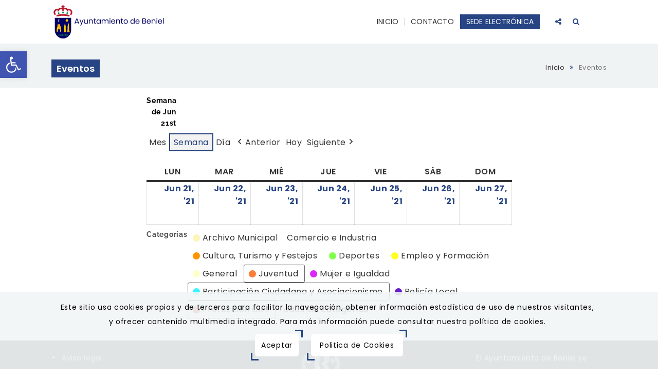

--- FILE ---
content_type: text/html; charset=UTF-8
request_url: https://www.beniel.es/eventos/?yr=2021&time=week&cid=my-calendar&mcat=10,6,2&dy=21&month=6
body_size: 27838
content:
<!DOCTYPE html>
<html lang="es">
<head>
	<meta charset="UTF-8">
    <meta name="viewport" content="width=device-width, initial-scale=1">
	<meta http-equiv="X-UA-Compatible" content="IE=edge">
	<meta name='robots' content='index, follow, max-image-preview:large, max-snippet:-1, max-video-preview:-1' />

	<!-- This site is optimized with the Yoast SEO plugin v25.6 - https://yoast.com/wordpress/plugins/seo/ -->
	<title>Eventos - Ayuntamiento de Beniel</title>
	<link rel="canonical" href="https://www.beniel.es/eventos/" />
	<meta property="og:locale" content="es_ES" />
	<meta property="og:type" content="article" />
	<meta property="og:title" content="Eventos - Ayuntamiento de Beniel" />
	<meta property="og:url" content="https://www.beniel.es/eventos/" />
	<meta property="og:site_name" content="Ayuntamiento de Beniel" />
	<meta property="article:publisher" content="https://www.facebook.com/ayuntamientodebeniel/" />
	<meta property="article:modified_time" content="2024-06-19T14:03:11+00:00" />
	<meta name="twitter:card" content="summary_large_image" />
	<meta name="twitter:site" content="@AytoBeniel" />
	<script type="application/ld+json" class="yoast-schema-graph">{"@context":"https://schema.org","@graph":[{"@type":"WebPage","@id":"https://www.beniel.es/eventos/","url":"https://www.beniel.es/eventos/","name":"Eventos - Ayuntamiento de Beniel","isPartOf":{"@id":"https://www.beniel.es/#website"},"datePublished":"2018-09-25T12:05:17+00:00","dateModified":"2024-06-19T14:03:11+00:00","breadcrumb":{"@id":"https://www.beniel.es/eventos/#breadcrumb"},"inLanguage":"es","potentialAction":[{"@type":"ReadAction","target":["https://www.beniel.es/eventos/"]}]},{"@type":"BreadcrumbList","@id":"https://www.beniel.es/eventos/#breadcrumb","itemListElement":[{"@type":"ListItem","position":1,"name":"Portada","item":"https://www.beniel.es/"},{"@type":"ListItem","position":2,"name":"Eventos"}]},{"@type":"WebSite","@id":"https://www.beniel.es/#website","url":"https://www.beniel.es/","name":"Ayuntamiento de Beniel","description":"Administración Local de Beniel","publisher":{"@id":"https://www.beniel.es/#organization"},"potentialAction":[{"@type":"SearchAction","target":{"@type":"EntryPoint","urlTemplate":"https://www.beniel.es/?s={search_term_string}"},"query-input":{"@type":"PropertyValueSpecification","valueRequired":true,"valueName":"search_term_string"}}],"inLanguage":"es"},{"@type":"Organization","@id":"https://www.beniel.es/#organization","name":"Ayuntamiento de Beniel","url":"https://www.beniel.es/","logo":{"@type":"ImageObject","inLanguage":"es","@id":"https://www.beniel.es/#/schema/logo/image/","url":"https://www.beniel.es/wp-content/uploads/2018/10/escudo3-1.jpg","contentUrl":"https://www.beniel.es/wp-content/uploads/2018/10/escudo3-1.jpg","width":300,"height":541,"caption":"Ayuntamiento de Beniel"},"image":{"@id":"https://www.beniel.es/#/schema/logo/image/"},"sameAs":["https://www.facebook.com/ayuntamientodebeniel/","https://x.com/AytoBeniel","https://www.instagram.com/aytobeniel/","https://www.youtube.com/channel/UCi2LY6DYVZp81i5EAQZgxGg","https://es.wikipedia.org/wiki/Beniel"]}]}</script>
	<!-- / Yoast SEO plugin. -->


<link rel="alternate" type="application/rss+xml" title="Ayuntamiento de Beniel &raquo; Feed" href="https://www.beniel.es/feed/" />
<script type="text/javascript">
/* <![CDATA[ */
window._wpemojiSettings = {"baseUrl":"https:\/\/s.w.org\/images\/core\/emoji\/15.0.3\/72x72\/","ext":".png","svgUrl":"https:\/\/s.w.org\/images\/core\/emoji\/15.0.3\/svg\/","svgExt":".svg","source":{"concatemoji":"https:\/\/www.beniel.es\/wp-includes\/js\/wp-emoji-release.min.js?ver=6.6.4"}};
/*! This file is auto-generated */
!function(i,n){var o,s,e;function c(e){try{var t={supportTests:e,timestamp:(new Date).valueOf()};sessionStorage.setItem(o,JSON.stringify(t))}catch(e){}}function p(e,t,n){e.clearRect(0,0,e.canvas.width,e.canvas.height),e.fillText(t,0,0);var t=new Uint32Array(e.getImageData(0,0,e.canvas.width,e.canvas.height).data),r=(e.clearRect(0,0,e.canvas.width,e.canvas.height),e.fillText(n,0,0),new Uint32Array(e.getImageData(0,0,e.canvas.width,e.canvas.height).data));return t.every(function(e,t){return e===r[t]})}function u(e,t,n){switch(t){case"flag":return n(e,"\ud83c\udff3\ufe0f\u200d\u26a7\ufe0f","\ud83c\udff3\ufe0f\u200b\u26a7\ufe0f")?!1:!n(e,"\ud83c\uddfa\ud83c\uddf3","\ud83c\uddfa\u200b\ud83c\uddf3")&&!n(e,"\ud83c\udff4\udb40\udc67\udb40\udc62\udb40\udc65\udb40\udc6e\udb40\udc67\udb40\udc7f","\ud83c\udff4\u200b\udb40\udc67\u200b\udb40\udc62\u200b\udb40\udc65\u200b\udb40\udc6e\u200b\udb40\udc67\u200b\udb40\udc7f");case"emoji":return!n(e,"\ud83d\udc26\u200d\u2b1b","\ud83d\udc26\u200b\u2b1b")}return!1}function f(e,t,n){var r="undefined"!=typeof WorkerGlobalScope&&self instanceof WorkerGlobalScope?new OffscreenCanvas(300,150):i.createElement("canvas"),a=r.getContext("2d",{willReadFrequently:!0}),o=(a.textBaseline="top",a.font="600 32px Arial",{});return e.forEach(function(e){o[e]=t(a,e,n)}),o}function t(e){var t=i.createElement("script");t.src=e,t.defer=!0,i.head.appendChild(t)}"undefined"!=typeof Promise&&(o="wpEmojiSettingsSupports",s=["flag","emoji"],n.supports={everything:!0,everythingExceptFlag:!0},e=new Promise(function(e){i.addEventListener("DOMContentLoaded",e,{once:!0})}),new Promise(function(t){var n=function(){try{var e=JSON.parse(sessionStorage.getItem(o));if("object"==typeof e&&"number"==typeof e.timestamp&&(new Date).valueOf()<e.timestamp+604800&&"object"==typeof e.supportTests)return e.supportTests}catch(e){}return null}();if(!n){if("undefined"!=typeof Worker&&"undefined"!=typeof OffscreenCanvas&&"undefined"!=typeof URL&&URL.createObjectURL&&"undefined"!=typeof Blob)try{var e="postMessage("+f.toString()+"("+[JSON.stringify(s),u.toString(),p.toString()].join(",")+"));",r=new Blob([e],{type:"text/javascript"}),a=new Worker(URL.createObjectURL(r),{name:"wpTestEmojiSupports"});return void(a.onmessage=function(e){c(n=e.data),a.terminate(),t(n)})}catch(e){}c(n=f(s,u,p))}t(n)}).then(function(e){for(var t in e)n.supports[t]=e[t],n.supports.everything=n.supports.everything&&n.supports[t],"flag"!==t&&(n.supports.everythingExceptFlag=n.supports.everythingExceptFlag&&n.supports[t]);n.supports.everythingExceptFlag=n.supports.everythingExceptFlag&&!n.supports.flag,n.DOMReady=!1,n.readyCallback=function(){n.DOMReady=!0}}).then(function(){return e}).then(function(){var e;n.supports.everything||(n.readyCallback(),(e=n.source||{}).concatemoji?t(e.concatemoji):e.wpemoji&&e.twemoji&&(t(e.twemoji),t(e.wpemoji)))}))}((window,document),window._wpemojiSettings);
/* ]]> */
</script>
<link rel='stylesheet' id='layerslider-css' href='https://www.beniel.es/wp-content/plugins/LayerSlider/assets/static/layerslider/css/layerslider.css?ver=8.0.1' type='text/css' media='all' />
<style id='wp-emoji-styles-inline-css' type='text/css'>

	img.wp-smiley, img.emoji {
		display: inline !important;
		border: none !important;
		box-shadow: none !important;
		height: 1em !important;
		width: 1em !important;
		margin: 0 0.07em !important;
		vertical-align: -0.1em !important;
		background: none !important;
		padding: 0 !important;
	}
</style>
<link rel='stylesheet' id='wp-block-library-css' href='https://www.beniel.es/wp-includes/css/dist/block-library/style.min.css?ver=6.6.4' type='text/css' media='all' />
<style id='wp-block-library-theme-inline-css' type='text/css'>
.wp-block-audio :where(figcaption){color:#555;font-size:13px;text-align:center}.is-dark-theme .wp-block-audio :where(figcaption){color:#ffffffa6}.wp-block-audio{margin:0 0 1em}.wp-block-code{border:1px solid #ccc;border-radius:4px;font-family:Menlo,Consolas,monaco,monospace;padding:.8em 1em}.wp-block-embed :where(figcaption){color:#555;font-size:13px;text-align:center}.is-dark-theme .wp-block-embed :where(figcaption){color:#ffffffa6}.wp-block-embed{margin:0 0 1em}.blocks-gallery-caption{color:#555;font-size:13px;text-align:center}.is-dark-theme .blocks-gallery-caption{color:#ffffffa6}:root :where(.wp-block-image figcaption){color:#555;font-size:13px;text-align:center}.is-dark-theme :root :where(.wp-block-image figcaption){color:#ffffffa6}.wp-block-image{margin:0 0 1em}.wp-block-pullquote{border-bottom:4px solid;border-top:4px solid;color:currentColor;margin-bottom:1.75em}.wp-block-pullquote cite,.wp-block-pullquote footer,.wp-block-pullquote__citation{color:currentColor;font-size:.8125em;font-style:normal;text-transform:uppercase}.wp-block-quote{border-left:.25em solid;margin:0 0 1.75em;padding-left:1em}.wp-block-quote cite,.wp-block-quote footer{color:currentColor;font-size:.8125em;font-style:normal;position:relative}.wp-block-quote.has-text-align-right{border-left:none;border-right:.25em solid;padding-left:0;padding-right:1em}.wp-block-quote.has-text-align-center{border:none;padding-left:0}.wp-block-quote.is-large,.wp-block-quote.is-style-large,.wp-block-quote.is-style-plain{border:none}.wp-block-search .wp-block-search__label{font-weight:700}.wp-block-search__button{border:1px solid #ccc;padding:.375em .625em}:where(.wp-block-group.has-background){padding:1.25em 2.375em}.wp-block-separator.has-css-opacity{opacity:.4}.wp-block-separator{border:none;border-bottom:2px solid;margin-left:auto;margin-right:auto}.wp-block-separator.has-alpha-channel-opacity{opacity:1}.wp-block-separator:not(.is-style-wide):not(.is-style-dots){width:100px}.wp-block-separator.has-background:not(.is-style-dots){border-bottom:none;height:1px}.wp-block-separator.has-background:not(.is-style-wide):not(.is-style-dots){height:2px}.wp-block-table{margin:0 0 1em}.wp-block-table td,.wp-block-table th{word-break:normal}.wp-block-table :where(figcaption){color:#555;font-size:13px;text-align:center}.is-dark-theme .wp-block-table :where(figcaption){color:#ffffffa6}.wp-block-video :where(figcaption){color:#555;font-size:13px;text-align:center}.is-dark-theme .wp-block-video :where(figcaption){color:#ffffffa6}.wp-block-video{margin:0 0 1em}:root :where(.wp-block-template-part.has-background){margin-bottom:0;margin-top:0;padding:1.25em 2.375em}
</style>
<style id='classic-theme-styles-inline-css' type='text/css'>
/*! This file is auto-generated */
.wp-block-button__link{color:#fff;background-color:#32373c;border-radius:9999px;box-shadow:none;text-decoration:none;padding:calc(.667em + 2px) calc(1.333em + 2px);font-size:1.125em}.wp-block-file__button{background:#32373c;color:#fff;text-decoration:none}
</style>
<style id='global-styles-inline-css' type='text/css'>
:root{--wp--preset--aspect-ratio--square: 1;--wp--preset--aspect-ratio--4-3: 4/3;--wp--preset--aspect-ratio--3-4: 3/4;--wp--preset--aspect-ratio--3-2: 3/2;--wp--preset--aspect-ratio--2-3: 2/3;--wp--preset--aspect-ratio--16-9: 16/9;--wp--preset--aspect-ratio--9-16: 9/16;--wp--preset--color--black: #000000;--wp--preset--color--cyan-bluish-gray: #abb8c3;--wp--preset--color--white: #ffffff;--wp--preset--color--pale-pink: #f78da7;--wp--preset--color--vivid-red: #cf2e2e;--wp--preset--color--luminous-vivid-orange: #ff6900;--wp--preset--color--luminous-vivid-amber: #fcb900;--wp--preset--color--light-green-cyan: #7bdcb5;--wp--preset--color--vivid-green-cyan: #00d084;--wp--preset--color--pale-cyan-blue: #8ed1fc;--wp--preset--color--vivid-cyan-blue: #0693e3;--wp--preset--color--vivid-purple: #9b51e0;--wp--preset--color--primary: #274584;--wp--preset--color--secondary: #e3f6f9;--wp--preset--color--tertiary: #7699e3;--wp--preset--color--quaternary: #7699e3;--wp--preset--gradient--vivid-cyan-blue-to-vivid-purple: linear-gradient(135deg,rgba(6,147,227,1) 0%,rgb(155,81,224) 100%);--wp--preset--gradient--light-green-cyan-to-vivid-green-cyan: linear-gradient(135deg,rgb(122,220,180) 0%,rgb(0,208,130) 100%);--wp--preset--gradient--luminous-vivid-amber-to-luminous-vivid-orange: linear-gradient(135deg,rgba(252,185,0,1) 0%,rgba(255,105,0,1) 100%);--wp--preset--gradient--luminous-vivid-orange-to-vivid-red: linear-gradient(135deg,rgba(255,105,0,1) 0%,rgb(207,46,46) 100%);--wp--preset--gradient--very-light-gray-to-cyan-bluish-gray: linear-gradient(135deg,rgb(238,238,238) 0%,rgb(169,184,195) 100%);--wp--preset--gradient--cool-to-warm-spectrum: linear-gradient(135deg,rgb(74,234,220) 0%,rgb(151,120,209) 20%,rgb(207,42,186) 40%,rgb(238,44,130) 60%,rgb(251,105,98) 80%,rgb(254,248,76) 100%);--wp--preset--gradient--blush-light-purple: linear-gradient(135deg,rgb(255,206,236) 0%,rgb(152,150,240) 100%);--wp--preset--gradient--blush-bordeaux: linear-gradient(135deg,rgb(254,205,165) 0%,rgb(254,45,45) 50%,rgb(107,0,62) 100%);--wp--preset--gradient--luminous-dusk: linear-gradient(135deg,rgb(255,203,112) 0%,rgb(199,81,192) 50%,rgb(65,88,208) 100%);--wp--preset--gradient--pale-ocean: linear-gradient(135deg,rgb(255,245,203) 0%,rgb(182,227,212) 50%,rgb(51,167,181) 100%);--wp--preset--gradient--electric-grass: linear-gradient(135deg,rgb(202,248,128) 0%,rgb(113,206,126) 100%);--wp--preset--gradient--midnight: linear-gradient(135deg,rgb(2,3,129) 0%,rgb(40,116,252) 100%);--wp--preset--font-size--small: 13px;--wp--preset--font-size--medium: 20px;--wp--preset--font-size--large: 36px;--wp--preset--font-size--x-large: 42px;--wp--preset--spacing--20: 0.44rem;--wp--preset--spacing--30: 0.67rem;--wp--preset--spacing--40: 1rem;--wp--preset--spacing--50: 1.5rem;--wp--preset--spacing--60: 2.25rem;--wp--preset--spacing--70: 3.38rem;--wp--preset--spacing--80: 5.06rem;--wp--preset--shadow--natural: 6px 6px 9px rgba(0, 0, 0, 0.2);--wp--preset--shadow--deep: 12px 12px 50px rgba(0, 0, 0, 0.4);--wp--preset--shadow--sharp: 6px 6px 0px rgba(0, 0, 0, 0.2);--wp--preset--shadow--outlined: 6px 6px 0px -3px rgba(255, 255, 255, 1), 6px 6px rgba(0, 0, 0, 1);--wp--preset--shadow--crisp: 6px 6px 0px rgba(0, 0, 0, 1);}:where(.is-layout-flex){gap: 0.5em;}:where(.is-layout-grid){gap: 0.5em;}body .is-layout-flex{display: flex;}.is-layout-flex{flex-wrap: wrap;align-items: center;}.is-layout-flex > :is(*, div){margin: 0;}body .is-layout-grid{display: grid;}.is-layout-grid > :is(*, div){margin: 0;}:where(.wp-block-columns.is-layout-flex){gap: 2em;}:where(.wp-block-columns.is-layout-grid){gap: 2em;}:where(.wp-block-post-template.is-layout-flex){gap: 1.25em;}:where(.wp-block-post-template.is-layout-grid){gap: 1.25em;}.has-black-color{color: var(--wp--preset--color--black) !important;}.has-cyan-bluish-gray-color{color: var(--wp--preset--color--cyan-bluish-gray) !important;}.has-white-color{color: var(--wp--preset--color--white) !important;}.has-pale-pink-color{color: var(--wp--preset--color--pale-pink) !important;}.has-vivid-red-color{color: var(--wp--preset--color--vivid-red) !important;}.has-luminous-vivid-orange-color{color: var(--wp--preset--color--luminous-vivid-orange) !important;}.has-luminous-vivid-amber-color{color: var(--wp--preset--color--luminous-vivid-amber) !important;}.has-light-green-cyan-color{color: var(--wp--preset--color--light-green-cyan) !important;}.has-vivid-green-cyan-color{color: var(--wp--preset--color--vivid-green-cyan) !important;}.has-pale-cyan-blue-color{color: var(--wp--preset--color--pale-cyan-blue) !important;}.has-vivid-cyan-blue-color{color: var(--wp--preset--color--vivid-cyan-blue) !important;}.has-vivid-purple-color{color: var(--wp--preset--color--vivid-purple) !important;}.has-black-background-color{background-color: var(--wp--preset--color--black) !important;}.has-cyan-bluish-gray-background-color{background-color: var(--wp--preset--color--cyan-bluish-gray) !important;}.has-white-background-color{background-color: var(--wp--preset--color--white) !important;}.has-pale-pink-background-color{background-color: var(--wp--preset--color--pale-pink) !important;}.has-vivid-red-background-color{background-color: var(--wp--preset--color--vivid-red) !important;}.has-luminous-vivid-orange-background-color{background-color: var(--wp--preset--color--luminous-vivid-orange) !important;}.has-luminous-vivid-amber-background-color{background-color: var(--wp--preset--color--luminous-vivid-amber) !important;}.has-light-green-cyan-background-color{background-color: var(--wp--preset--color--light-green-cyan) !important;}.has-vivid-green-cyan-background-color{background-color: var(--wp--preset--color--vivid-green-cyan) !important;}.has-pale-cyan-blue-background-color{background-color: var(--wp--preset--color--pale-cyan-blue) !important;}.has-vivid-cyan-blue-background-color{background-color: var(--wp--preset--color--vivid-cyan-blue) !important;}.has-vivid-purple-background-color{background-color: var(--wp--preset--color--vivid-purple) !important;}.has-black-border-color{border-color: var(--wp--preset--color--black) !important;}.has-cyan-bluish-gray-border-color{border-color: var(--wp--preset--color--cyan-bluish-gray) !important;}.has-white-border-color{border-color: var(--wp--preset--color--white) !important;}.has-pale-pink-border-color{border-color: var(--wp--preset--color--pale-pink) !important;}.has-vivid-red-border-color{border-color: var(--wp--preset--color--vivid-red) !important;}.has-luminous-vivid-orange-border-color{border-color: var(--wp--preset--color--luminous-vivid-orange) !important;}.has-luminous-vivid-amber-border-color{border-color: var(--wp--preset--color--luminous-vivid-amber) !important;}.has-light-green-cyan-border-color{border-color: var(--wp--preset--color--light-green-cyan) !important;}.has-vivid-green-cyan-border-color{border-color: var(--wp--preset--color--vivid-green-cyan) !important;}.has-pale-cyan-blue-border-color{border-color: var(--wp--preset--color--pale-cyan-blue) !important;}.has-vivid-cyan-blue-border-color{border-color: var(--wp--preset--color--vivid-cyan-blue) !important;}.has-vivid-purple-border-color{border-color: var(--wp--preset--color--vivid-purple) !important;}.has-vivid-cyan-blue-to-vivid-purple-gradient-background{background: var(--wp--preset--gradient--vivid-cyan-blue-to-vivid-purple) !important;}.has-light-green-cyan-to-vivid-green-cyan-gradient-background{background: var(--wp--preset--gradient--light-green-cyan-to-vivid-green-cyan) !important;}.has-luminous-vivid-amber-to-luminous-vivid-orange-gradient-background{background: var(--wp--preset--gradient--luminous-vivid-amber-to-luminous-vivid-orange) !important;}.has-luminous-vivid-orange-to-vivid-red-gradient-background{background: var(--wp--preset--gradient--luminous-vivid-orange-to-vivid-red) !important;}.has-very-light-gray-to-cyan-bluish-gray-gradient-background{background: var(--wp--preset--gradient--very-light-gray-to-cyan-bluish-gray) !important;}.has-cool-to-warm-spectrum-gradient-background{background: var(--wp--preset--gradient--cool-to-warm-spectrum) !important;}.has-blush-light-purple-gradient-background{background: var(--wp--preset--gradient--blush-light-purple) !important;}.has-blush-bordeaux-gradient-background{background: var(--wp--preset--gradient--blush-bordeaux) !important;}.has-luminous-dusk-gradient-background{background: var(--wp--preset--gradient--luminous-dusk) !important;}.has-pale-ocean-gradient-background{background: var(--wp--preset--gradient--pale-ocean) !important;}.has-electric-grass-gradient-background{background: var(--wp--preset--gradient--electric-grass) !important;}.has-midnight-gradient-background{background: var(--wp--preset--gradient--midnight) !important;}.has-small-font-size{font-size: var(--wp--preset--font-size--small) !important;}.has-medium-font-size{font-size: var(--wp--preset--font-size--medium) !important;}.has-large-font-size{font-size: var(--wp--preset--font-size--large) !important;}.has-x-large-font-size{font-size: var(--wp--preset--font-size--x-large) !important;}
:where(.wp-block-post-template.is-layout-flex){gap: 1.25em;}:where(.wp-block-post-template.is-layout-grid){gap: 1.25em;}
:where(.wp-block-columns.is-layout-flex){gap: 2em;}:where(.wp-block-columns.is-layout-grid){gap: 2em;}
:root :where(.wp-block-pullquote){font-size: 1.5em;line-height: 1.6;}
</style>
<link rel='stylesheet' id='amo-team-showcase-css' href='https://www.beniel.es/wp-content/plugins/amo-team-showcase/public/css/amo-team-showcase-public.css?ver=1.1.4' type='text/css' media='all' />
<link rel='stylesheet' id='contact-form-7-css' href='https://www.beniel.es/wp-content/plugins/contact-form-7/includes/css/styles.css?ver=6.0.6' type='text/css' media='all' />
<link rel='stylesheet' id='dt-animation-css-css' href='https://www.beniel.es/wp-content/plugins/designthemes-core-features/shortcodes/css/animations.css?ver=6.6.4' type='text/css' media='all' />
<link rel='stylesheet' id='dt-slick-css-css' href='https://www.beniel.es/wp-content/plugins/designthemes-core-features/shortcodes/css/slick.css?ver=6.6.4' type='text/css' media='all' />
<link rel='stylesheet' id='dt-sc-css-css' href='https://www.beniel.es/wp-content/plugins/designthemes-core-features/shortcodes/css/shortcodes.css?ver=6.6.4' type='text/css' media='all' />
<link rel='stylesheet' id='wpdm-fonticon-css' href='https://www.beniel.es/wp-content/plugins/download-manager/assets/wpdm-iconfont/css/wpdm-icons.css?ver=6.6.4' type='text/css' media='all' />
<link rel='stylesheet' id='wpdm-front-css' href='https://www.beniel.es/wp-content/plugins/download-manager/assets/css/front.min.css?ver=6.6.4' type='text/css' media='all' />
<link rel='stylesheet' id='wpos-slick-style-css' href='https://www.beniel.es/wp-content/plugins/wp-responsive-recent-post-slider/assets/css/slick.css?ver=3.6.5' type='text/css' media='all' />
<link rel='stylesheet' id='wppsac-public-style-css' href='https://www.beniel.es/wp-content/plugins/wp-responsive-recent-post-slider/assets/css/recent-post-style.css?ver=3.6.5' type='text/css' media='all' />
<link rel='stylesheet' id='pojo-a11y-css' href='https://www.beniel.es/wp-content/plugins/pojo-accessibility/modules/legacy/assets/css/style.min.css?ver=1.0.0' type='text/css' media='all' />
<link rel='stylesheet' id='consultancy-parent-style-css' href='https://www.beniel.es/wp-content/themes/consultancy/style.css?ver=6.6.4' type='text/css' media='all' />
<link rel='stylesheet' id='tablepress-default-css' href='https://www.beniel.es/wp-content/plugins/tablepress/css/build/default.css?ver=3.2.5' type='text/css' media='all' />
<link rel='stylesheet' id='js_composer_front-css' href='https://www.beniel.es/wp-content/plugins/js_composer/assets/css/js_composer.min.css?ver=7.9' type='text/css' media='all' />
<link rel='stylesheet' id='dashicons-css' href='https://www.beniel.es/wp-includes/css/dashicons.min.css?ver=6.6.4' type='text/css' media='all' />
<link rel='stylesheet' id='my-calendar-lists-css' href='https://www.beniel.es/wp-content/plugins/my-calendar/css/list-presets.css?ver=3.6.16' type='text/css' media='all' />
<link rel='stylesheet' id='my-calendar-reset-css' href='https://www.beniel.es/wp-content/plugins/my-calendar/css/reset.css?ver=3.6.16' type='text/css' media='all' />
<link rel='stylesheet' id='my-calendar-style-css' href='https://www.beniel.es/wp-content/plugins/my-calendar/styles/twentytwentytwo.css?ver=3.6.16-twentytwentytwo-css' type='text/css' media='all' />
<style id='my-calendar-style-inline-css' type='text/css'>

/* Styles by My Calendar - Joe Dolson https://www.joedolson.com/ */

.my-calendar-modal .event-title svg { background-color: #ffffcc; padding: 3px; }
.mc-main .mc_general .event-title, .mc-main .mc_general .event-title a { background: #ffffcc !important; color: #000000 !important; }
.mc-main .mc_general .event-title button { background: #ffffcc !important; color: #000000 !important; }
.mc-main .mc_general .event-title a:hover, .mc-main .mc_general .event-title a:focus { background: #ffffff !important;}
.mc-main .mc_general .event-title button:hover, .mc-main .mc_general .event-title button:focus { background: #ffffff !important;}
.my-calendar-modal .event-title svg { background-color: #dd3333; padding: 3px; }
.mc-main .mc_proteccin-civil .event-title, .mc-main .mc_proteccin-civil .event-title a { background: #dd3333 !important; color: #ffffff !important; }
.mc-main .mc_proteccin-civil .event-title button { background: #dd3333 !important; color: #ffffff !important; }
.mc-main .mc_proteccin-civil .event-title a:hover, .mc-main .mc_proteccin-civil .event-title a:focus { background: #aa0000 !important;}
.mc-main .mc_proteccin-civil .event-title button:hover, .mc-main .mc_proteccin-civil .event-title button:focus { background: #aa0000 !important;}
.my-calendar-modal .event-title svg { background-color: #6520cc; padding: 3px; }
.mc-main .mc_polica-local .event-title, .mc-main .mc_polica-local .event-title a { background: #6520cc !important; color: #ffffff !important; }
.mc-main .mc_polica-local .event-title button { background: #6520cc !important; color: #ffffff !important; }
.mc-main .mc_polica-local .event-title a:hover, .mc-main .mc_polica-local .event-title a:focus { background: #320099 !important;}
.mc-main .mc_polica-local .event-title button:hover, .mc-main .mc_polica-local .event-title button:focus { background: #320099 !important;}
.my-calendar-modal .event-title svg { background-color: #ffff23; padding: 3px; }
.mc-main .mc_empleo-y-formacin .event-title, .mc-main .mc_empleo-y-formacin .event-title a { background: #ffff23 !important; color: #000000 !important; }
.mc-main .mc_empleo-y-formacin .event-title button { background: #ffff23 !important; color: #000000 !important; }
.mc-main .mc_empleo-y-formacin .event-title a:hover, .mc-main .mc_empleo-y-formacin .event-title a:focus { background: #ffff56 !important;}
.mc-main .mc_empleo-y-formacin .event-title button:hover, .mc-main .mc_empleo-y-formacin .event-title button:focus { background: #ffff56 !important;}
.my-calendar-modal .event-title svg { background-color: #db27f7; padding: 3px; }
.mc-main .mc_mujer-e-igualdad .event-title, .mc-main .mc_mujer-e-igualdad .event-title a { background: #db27f7 !important; color: #ffffff !important; }
.mc-main .mc_mujer-e-igualdad .event-title button { background: #db27f7 !important; color: #ffffff !important; }
.mc-main .mc_mujer-e-igualdad .event-title a:hover, .mc-main .mc_mujer-e-igualdad .event-title a:focus { background: #a800c4 !important;}
.mc-main .mc_mujer-e-igualdad .event-title button:hover, .mc-main .mc_mujer-e-igualdad .event-title button:focus { background: #a800c4 !important;}
.my-calendar-modal .event-title svg { background-color: #3af5ff; padding: 3px; }
.mc-main .mc_participacin-ciudadana-y-asociacionismo .event-title, .mc-main .mc_participacin-ciudadana-y-asociacionismo .event-title a { background: #3af5ff !important; color: #000000 !important; }
.mc-main .mc_participacin-ciudadana-y-asociacionismo .event-title button { background: #3af5ff !important; color: #000000 !important; }
.mc-main .mc_participacin-ciudadana-y-asociacionismo .event-title a:hover, .mc-main .mc_participacin-ciudadana-y-asociacionismo .event-title a:focus { background: #6dffff !important;}
.mc-main .mc_participacin-ciudadana-y-asociacionismo .event-title button:hover, .mc-main .mc_participacin-ciudadana-y-asociacionismo .event-title button:focus { background: #6dffff !important;}
.my-calendar-modal .event-title svg { background-color: #ff9502; padding: 3px; }
.mc-main .mc_cultura-turismo-y-festejos .event-title, .mc-main .mc_cultura-turismo-y-festejos .event-title a { background: #ff9502 !important; color: #000000 !important; }
.mc-main .mc_cultura-turismo-y-festejos .event-title button { background: #ff9502 !important; color: #000000 !important; }
.mc-main .mc_cultura-turismo-y-festejos .event-title a:hover, .mc-main .mc_cultura-turismo-y-festejos .event-title a:focus { background: #ffc835 !important;}
.mc-main .mc_cultura-turismo-y-festejos .event-title button:hover, .mc-main .mc_cultura-turismo-y-festejos .event-title button:focus { background: #ffc835 !important;}
.my-calendar-modal .event-title svg { background-color: #80ff4f; padding: 3px; }
.mc-main .mc_deportes .event-title, .mc-main .mc_deportes .event-title a { background: #80ff4f !important; color: #000000 !important; }
.mc-main .mc_deportes .event-title button { background: #80ff4f !important; color: #000000 !important; }
.mc-main .mc_deportes .event-title a:hover, .mc-main .mc_deportes .event-title a:focus { background: #b3ff82 !important;}
.mc-main .mc_deportes .event-title button:hover, .mc-main .mc_deportes .event-title button:focus { background: #b3ff82 !important;}
.my-calendar-modal .event-title svg { background-color: #fc7e3a; padding: 3px; }
.mc-main .mc_juventud .event-title, .mc-main .mc_juventud .event-title a { background: #fc7e3a !important; color: #000000 !important; }
.mc-main .mc_juventud .event-title button { background: #fc7e3a !important; color: #000000 !important; }
.mc-main .mc_juventud .event-title a:hover, .mc-main .mc_juventud .event-title a:focus { background: #ffb16d !important;}
.mc-main .mc_juventud .event-title button:hover, .mc-main .mc_juventud .event-title button:focus { background: #ffb16d !important;}
.my-calendar-modal .event-title svg { background-color: #fcf5b8; padding: 3px; }
.mc-main .mc_archivo-municipal .event-title, .mc-main .mc_archivo-municipal .event-title a { background: #fcf5b8 !important; color: #000000 !important; }
.mc-main .mc_archivo-municipal .event-title button { background: #fcf5b8 !important; color: #000000 !important; }
.mc-main .mc_archivo-municipal .event-title a:hover, .mc-main .mc_archivo-municipal .event-title a:focus { background: #ffffeb !important;}
.mc-main .mc_archivo-municipal .event-title button:hover, .mc-main .mc_archivo-municipal .event-title button:focus { background: #ffffeb !important;}
.mc-main, .mc-event, .my-calendar-modal, .my-calendar-modal-overlay, .mc-event-list {--primary-dark: #274584; --primary-light: #fff; --secondary-light: #fff; --secondary-dark: #274584; --highlight-dark: #666; --highlight-light: #efefef; --close-button: #b32d2e; --search-highlight-bg: #f5e6ab; --navbar-background: transparent; --nav-button-bg: #fff; --nav-button-color: #313233; --nav-button-border: #313233; --nav-input-border: #313233; --nav-input-background: #fff; --nav-input-color: #313233; --grid-cell-border: #0000001f; --grid-header-border: #313233; --grid-header-color: #313233; --grid-header-bg: transparent; --grid-cell-background: transparent; --current-day-border: #313233; --current-day-color: #313233; --current-day-bg: transparent; --date-has-events-bg: #274584; --date-has-events-color: #f6f7f7; --calendar-heading: clamp( 1.125rem, 24px, 2.5rem ); --event-title: clamp( 1.25rem, 24px, 2.5rem ); --grid-date: 16px; --grid-date-heading: clamp( .75rem, 16px, 1.5rem ); --modal-title: 1.5rem; --navigation-controls: clamp( .75rem, 16px, 1.5rem ); --card-heading: 1.125rem; --list-date: 1.25rem; --author-card: clamp( .75rem, 14px, 1.5rem); --single-event-title: clamp( 1.25rem, 24px, 2.5rem ); --mini-time-text: clamp( .75rem, 14px 1.25rem ); --list-event-date: 1.25rem; --list-event-title: 1.2rem; --grid-weekend-color: #313233; --grid-weekend-bg: transparent; --grid-max-width: 1260px; --list-preset-border-color: #000000; --list-preset-stripe-background: rgba( 0,0,0,.04 ); --list-preset-date-badge-background: #000; --list-preset-date-badge-color: #fff; --list-preset-background: transparent; --category-mc_general: #ffffcc; --category-mc_proteccin-civil: #dd3333; --category-mc_polica-local: #6520cc; --category-mc_empleo-y-formacin: #ffff23; --category-mc_mujer-e-igualdad: #db27f7; --category-mc_participacin-ciudadana-y-asociacionismo: #3af5ff; --category-mc_cultura-turismo-y-festejos: #ff9502; --category-mc_deportes: #80ff4f; --category-mc_juventud: #fc7e3a; --category-mc_archivo-municipal: #fcf5b8; }
</style>
<link rel='stylesheet' id='bsf-Defaults-css' href='https://www.beniel.es/wp-content/uploads/smile_fonts/Defaults/Defaults.css?ver=3.19.22' type='text/css' media='all' />
<link rel='stylesheet' id='consultancy-css' href='https://www.beniel.es/wp-content/themes/consultancy-child/style.css?ver=1.0' type='text/css' media='all' />
<link rel='stylesheet' id='consultancy-base-css' href='https://www.beniel.es/wp-content/themes/consultancy/css/base.css?ver=1.0' type='text/css' media='all' />
<link rel='stylesheet' id='consultancy-grid-css' href='https://www.beniel.es/wp-content/themes/consultancy/css/grid.css?ver=1.0' type='text/css' media='all' />
<link rel='stylesheet' id='consultancy-widget-css' href='https://www.beniel.es/wp-content/themes/consultancy/css/widget.css?ver=1.0' type='text/css' media='all' />
<link rel='stylesheet' id='consultancy-layout-css' href='https://www.beniel.es/wp-content/themes/consultancy/css/layout.css?ver=1.0' type='text/css' media='all' />
<link rel='stylesheet' id='consultancy-blog-css' href='https://www.beniel.es/wp-content/themes/consultancy/css/blog.css?ver=1.0' type='text/css' media='all' />
<link rel='stylesheet' id='consultancy-portfolio-css' href='https://www.beniel.es/wp-content/themes/consultancy/css/portfolio.css?ver=1.0' type='text/css' media='all' />
<link rel='stylesheet' id='consultancy-contact-css' href='https://www.beniel.es/wp-content/themes/consultancy/css/contact.css?ver=1.0' type='text/css' media='all' />
<link rel='stylesheet' id='consultancy-custom-class-css' href='https://www.beniel.es/wp-content/themes/consultancy/css/custom-class.css?ver=1.0' type='text/css' media='all' />
<link rel='stylesheet' id='prettyphoto-css' href='https://www.beniel.es/wp-content/plugins/js_composer/assets/lib/vendor/prettyphoto/css/prettyPhoto.min.css?ver=7.9' type='text/css' media='all' />
<link rel='stylesheet' id='custom-font-awesome-css' href='https://www.beniel.es/wp-content/themes/consultancy/css/font-awesome.min.css?ver=4.3.0' type='text/css' media='all' />
<link rel='stylesheet' id='pe-icon-7-stroke-css' href='https://www.beniel.es/wp-content/themes/consultancy/css/pe-icon-7-stroke.css?ver=6.6.4' type='text/css' media='all' />
<link rel='stylesheet' id='stroke-gap-icons-style-css' href='https://www.beniel.es/wp-content/themes/consultancy/css/stroke-gap-icons-style.css?ver=6.6.4' type='text/css' media='all' />
<link rel='stylesheet' id='icon-moon-css' href='https://www.beniel.es/wp-content/themes/consultancy/css/icon-moon.css?ver=6.6.4' type='text/css' media='all' />
<link rel='stylesheet' id='material-design-iconic-css' href='https://www.beniel.es/wp-content/themes/consultancy/css/material-design-iconic-font.min.css?ver=6.6.4' type='text/css' media='all' />
<link rel='stylesheet' id='consultancy-skin-css' href='https://www.beniel.es/wp-content/themes/consultancy/css/skins/blue/style.css?ver=6.6.4' type='text/css' media='all' />
<link rel='stylesheet' id='consultancy-customevent-css' href='https://www.beniel.es/wp-content/themes/consultancy/tribe-events/custom.css?ver=1.0' type='text/css' media='all' />
<link rel='stylesheet' id='consultancy-cookie-css-css' href='https://www.beniel.es/wp-content/themes/consultancy-child/css/cookieconsent.css?ver=1.0' type='text/css' media='all' />
<link rel='stylesheet' id='consultancy-popup-css-css' href='https://www.beniel.es/wp-content/themes/consultancy/framework/js/magnific/magnific-popup.css?ver=1.0' type='text/css' media='all' />
<link rel='stylesheet' id='consultancy-gutenberg-css' href='https://www.beniel.es/wp-content/themes/consultancy/css/gutenberg.css?ver=1.0' type='text/css' media='all' />
<link rel='stylesheet' id='consultancy-custom-css' href='https://www.beniel.es/wp-content/themes/consultancy/css/custom.css?ver=1.0' type='text/css' media='all' />
<script type="text/javascript" src="https://www.beniel.es/wp-includes/js/jquery/jquery.min.js?ver=3.7.1" id="jquery-core-js"></script>
<script type="text/javascript" src="https://www.beniel.es/wp-includes/js/jquery/jquery-migrate.min.js?ver=3.4.1" id="jquery-migrate-js"></script>
<script type="text/javascript" id="layerslider-utils-js-extra">
/* <![CDATA[ */
var LS_Meta = {"v":"8.0.1","fixGSAP":"1"};
/* ]]> */
</script>
<script type="text/javascript" src="https://www.beniel.es/wp-content/plugins/LayerSlider/assets/static/layerslider/js/layerslider.utils.js?ver=8.0.1" id="layerslider-utils-js"></script>
<script type="text/javascript" src="https://www.beniel.es/wp-content/plugins/LayerSlider/assets/static/layerslider/js/layerslider.kreaturamedia.jquery.js?ver=8.0.1" id="layerslider-js"></script>
<script type="text/javascript" src="https://www.beniel.es/wp-content/plugins/LayerSlider/assets/static/layerslider/js/layerslider.transitions.js?ver=8.0.1" id="layerslider-transitions-js"></script>
<script type="text/javascript" src="https://www.beniel.es/wp-content/plugins/download-manager/assets/js/wpdm.min.js?ver=6.6.4" id="wpdm-frontend-js-js"></script>
<script type="text/javascript" id="wpdm-frontjs-js-extra">
/* <![CDATA[ */
var wpdm_url = {"home":"https:\/\/www.beniel.es\/","site":"https:\/\/www.beniel.es\/","ajax":"https:\/\/www.beniel.es\/wp-admin\/admin-ajax.php"};
var wpdm_js = {"spinner":"<i class=\"wpdm-icon wpdm-sun wpdm-spin\"><\/i>","client_id":"79d06c4d7e245596643038e5913369d5"};
var wpdm_strings = {"pass_var":"\u00a1Contrase\u00f1a verificada!","pass_var_q":"Haz clic en el bot\u00f3n siguiente para iniciar la descarga.","start_dl":"Iniciar descarga"};
/* ]]> */
</script>
<script type="text/javascript" src="https://www.beniel.es/wp-content/plugins/download-manager/assets/js/front.min.js?ver=3.3.32" id="wpdm-frontjs-js"></script>
<script type="text/javascript" src="https://www.beniel.es/wp-content/themes/consultancy/framework/js/modernizr.custom.js?ver=6.6.4" id="modernizr-custom-js"></script>
<script></script><meta name="generator" content="Powered by LayerSlider 8.0.1 - Build Heros, Sliders, and Popups. Create Animations and Beautiful, Rich Web Content as Easy as Never Before on WordPress." />
<!-- LayerSlider updates and docs at: https://layerslider.com -->
<link rel="https://api.w.org/" href="https://www.beniel.es/wp-json/" /><link rel="alternate" title="JSON" type="application/json" href="https://www.beniel.es/wp-json/wp/v2/pages/10240" /><link rel="EditURI" type="application/rsd+xml" title="RSD" href="https://www.beniel.es/xmlrpc.php?rsd" />
<meta name="generator" content="WordPress 6.6.4" />
<link rel='shortlink' href='https://www.beniel.es/?p=10240' />
<link rel="alternate" title="oEmbed (JSON)" type="application/json+oembed" href="https://www.beniel.es/wp-json/oembed/1.0/embed?url=https%3A%2F%2Fwww.beniel.es%2Feventos%2F" />
<link rel="alternate" title="oEmbed (XML)" type="text/xml+oembed" href="https://www.beniel.es/wp-json/oembed/1.0/embed?url=https%3A%2F%2Fwww.beniel.es%2Feventos%2F&#038;format=xml" />
		 <script>
		   "use strict";
		   var amoTeamVars                      = {};
		   amoTeamVars.teamSC                   = [];
		   amoTeamVars.memberSC                 = [];
		   amoTeamVars[ 'panel-alt-scroll' ]    = 0;
		   amoTeamVars[ 'thumbs-clear-events' ] = 1;
		 </script><style type="text/css">
#pojo-a11y-toolbar .pojo-a11y-toolbar-toggle a{ background-color: #4054b2;	color: #ffffff;}
#pojo-a11y-toolbar .pojo-a11y-toolbar-overlay, #pojo-a11y-toolbar .pojo-a11y-toolbar-overlay ul.pojo-a11y-toolbar-items.pojo-a11y-links{ border-color: #4054b2;}
body.pojo-a11y-focusable a:focus{ outline-style: solid !important;	outline-width: 1px !important;	outline-color: #FF0000 !important;}
#pojo-a11y-toolbar{ top: 100px !important;}
#pojo-a11y-toolbar .pojo-a11y-toolbar-overlay{ background-color: #ffffff;}
#pojo-a11y-toolbar .pojo-a11y-toolbar-overlay ul.pojo-a11y-toolbar-items li.pojo-a11y-toolbar-item a, #pojo-a11y-toolbar .pojo-a11y-toolbar-overlay p.pojo-a11y-toolbar-title{ color: #333333;}
#pojo-a11y-toolbar .pojo-a11y-toolbar-overlay ul.pojo-a11y-toolbar-items li.pojo-a11y-toolbar-item a.active{ background-color: #4054b2;	color: #ffffff;}
@media (max-width: 767px) { #pojo-a11y-toolbar { top: 50px !important; } }</style><meta name="generator" content="Powered by WPBakery Page Builder - drag and drop page builder for WordPress."/>
<meta name="generator" content="Powered by Slider Revolution 6.7.13 - responsive, Mobile-Friendly Slider Plugin for WordPress with comfortable drag and drop interface." />
<link rel="icon" href="https://www.beniel.es/wp-content/uploads/2019/03/Escudo-favicon.png" sizes="32x32" />
<link rel="icon" href="https://www.beniel.es/wp-content/uploads/2019/03/Escudo-favicon.png" sizes="192x192" />
<link rel="apple-touch-icon" href="https://www.beniel.es/wp-content/uploads/2019/03/Escudo-favicon.png" />
<meta name="msapplication-TileImage" content="https://www.beniel.es/wp-content/uploads/2019/03/Escudo-favicon.png" />
<script>function setREVStartSize(e){
			//window.requestAnimationFrame(function() {
				window.RSIW = window.RSIW===undefined ? window.innerWidth : window.RSIW;
				window.RSIH = window.RSIH===undefined ? window.innerHeight : window.RSIH;
				try {
					var pw = document.getElementById(e.c).parentNode.offsetWidth,
						newh;
					pw = pw===0 || isNaN(pw) || (e.l=="fullwidth" || e.layout=="fullwidth") ? window.RSIW : pw;
					e.tabw = e.tabw===undefined ? 0 : parseInt(e.tabw);
					e.thumbw = e.thumbw===undefined ? 0 : parseInt(e.thumbw);
					e.tabh = e.tabh===undefined ? 0 : parseInt(e.tabh);
					e.thumbh = e.thumbh===undefined ? 0 : parseInt(e.thumbh);
					e.tabhide = e.tabhide===undefined ? 0 : parseInt(e.tabhide);
					e.thumbhide = e.thumbhide===undefined ? 0 : parseInt(e.thumbhide);
					e.mh = e.mh===undefined || e.mh=="" || e.mh==="auto" ? 0 : parseInt(e.mh,0);
					if(e.layout==="fullscreen" || e.l==="fullscreen")
						newh = Math.max(e.mh,window.RSIH);
					else{
						e.gw = Array.isArray(e.gw) ? e.gw : [e.gw];
						for (var i in e.rl) if (e.gw[i]===undefined || e.gw[i]===0) e.gw[i] = e.gw[i-1];
						e.gh = e.el===undefined || e.el==="" || (Array.isArray(e.el) && e.el.length==0)? e.gh : e.el;
						e.gh = Array.isArray(e.gh) ? e.gh : [e.gh];
						for (var i in e.rl) if (e.gh[i]===undefined || e.gh[i]===0) e.gh[i] = e.gh[i-1];
											
						var nl = new Array(e.rl.length),
							ix = 0,
							sl;
						e.tabw = e.tabhide>=pw ? 0 : e.tabw;
						e.thumbw = e.thumbhide>=pw ? 0 : e.thumbw;
						e.tabh = e.tabhide>=pw ? 0 : e.tabh;
						e.thumbh = e.thumbhide>=pw ? 0 : e.thumbh;
						for (var i in e.rl) nl[i] = e.rl[i]<window.RSIW ? 0 : e.rl[i];
						sl = nl[0];
						for (var i in nl) if (sl>nl[i] && nl[i]>0) { sl = nl[i]; ix=i;}
						var m = pw>(e.gw[ix]+e.tabw+e.thumbw) ? 1 : (pw-(e.tabw+e.thumbw)) / (e.gw[ix]);
						newh =  (e.gh[ix] * m) + (e.tabh + e.thumbh);
					}
					var el = document.getElementById(e.c);
					if (el!==null && el) el.style.height = newh+"px";
					el = document.getElementById(e.c+"_wrapper");
					if (el!==null && el) {
						el.style.height = newh+"px";
						el.style.display = "block";
					}
				} catch(e){
					console.log("Failure at Presize of Slider:" + e)
				}
			//});
		  };</script>
		<style type="text/css" id="wp-custom-css">
			p {color: #000;}
.wpb-js-composer .vc_tta-color-grey.vc_tta-style-classic .vc_tta-tab>a, .wpb-js-composer .vc_tta-color-grey.vc_tta-style-classic .vc_tta-tab.vc_active>a {color: #000!important;}
.dt-sc-tabs-horizontal-frame-container.type3 ul.dt-sc-tabs-horizontal-frame > li > a {font-weight: normal;
    line-height: 26px;}
.dt-sc-one-third .blog-entry .entry-title h4 {
    font-size: 14px;
    font-weight: 700;
}.vc_custom_heading a, .vc_custom_heading a:focus, .vc_custom_heading a:hover, .vc_custom_heading a:visited {
    border: none;
    text-decoration: inherit;
    color: inherit;
    font-size: 0.8em!important;
    font-weight: 700;
}
.tpl-blog-holder.apply-isotope .column.dt-sc-one-half {    position: relative!important;left: 0px!important;
    top: 0!important;}.dt-sc-one-half .blog-entry.blog-medium-style .entry-thumb ~ .entry-details {
    padding-left: 5px;
    padding-right: 1em;
    text-align: left;
}.entry-meta .date, .entry-meta .comments, .entry-meta .author {
    display: inline-block;
    font-size: 0.8em;
}.blog-entry .entry-title h4 {
    font-size: 1em;
    text-transform: uppercase;
    margin-bottom: 0.5em;
    -ms-word-wrap: break-word;
    word-wrap: break-word;
    font-weight: 700;
}.blog-entry .entry-body {
    margin: 0px 0px 15px;
    float: left;
    clear: both;
    width: 100%;
    font-size: 1em;
    line-height: 1.5em;
}.blog-entry.blog-medium-style .dt-sc-button {
    margin: 0;
}.blog-entry.blog-medium-style .dt-sc-button {
    margin: 0 0 0 5px;
}.tpl-blog-holder.apply-isotope.animated.fadeInDown {
    height: auto!important;
}.dt-sc-title.script-with-sub-title {
	margin-bottom: 1em;}.widget {
    float: left;
    margin-bottom: 1em;
    width: 100%;
}h3.widgettitle {
    font-size: 1em;
    margin-bottom: 0em;    color: #274584;
}.mb0.dt-sc-title.script-with-sub-title {
    margin-bottom: 0;
}.blog-entry .entry-thumb {
    float: left;
    margin: 0px 0px 20px;
    width: 30%;
    position: relative;
    line-height: 0px;
}.blog-entry .entry-details {
    clear: both;
    display: inline-block;
    width: 70%;
    padding-left: 2em;
}
.main-title-section-wrapper{margin: 0px 0px 0px;padding: 20px 0px 15px;}.dt-sc-team.type2 .dt-sc-team-details {
    text-align: left;
    padding: 20px 20px 0px;
    position: relative;
}.dt-sc-tabs-horizontal-frame-container.type5 ul.dt-sc-tabs-horizontal-frame > li > a {    padding: 14px 20px 0px;}.amoteam-panel-sc {
    margin-bottom: 0;
}.page-id-10415 .dt-sc-toggle-content {
    text-align: left;
}h5.dt-sc-toggle-accordion, h5.dt-sc-toggle {    font-weight: normal;}.mismaaltura 
.dt-sc-icon-box.type1 {
    height: 20em;
}.form-calender-icon input[type="text"], .selection-box select {
    padding-left: 10px;
    padding-right: 20px;
}.selection-box:before {    right: 0px;}.searchandfilter li:last-child {
        padding-right: 0;
}.searchandfilter li input:last-child {
    padding: 1em 1.5em;
    float: none;
}.dt-sc-tabs-horizontal-frame-container.type3 ul.dt-sc-tabs-horizontal-frame > li > a{    font-size: 1em;}.dt-sc-tabs-horizontal-frame-container.type3 .dt-sc-tabs-horizontal-frame-content {
	padding: 1em 0px;}.dt-sc-testimonial.type2{    margin: 0px 0px 3em;}
.escudos.type9 .icon-wrapper {
    width: 20%;    background: #ffffff;
    border-bottom: 1px solid rgba(0, 0, 0, 0.1);
    border-left: 1px solid rgba(0, 0, 0, 0.1);
    border-top: 1px solid rgba(0, 0, 0, 0.1);
    border-right: #ffffff;
}.escudos.type9 .icon-wrapper:before{    border-left-color: #ffffff;}
.escudos.type9 .icon-content {
    width: 80%;
}.dt-sc-icon-box.bandera.type9 {
    overflow: visible;
}
.dt-sc-icon-box.bandera.type9 .icon-content{min-height: 248px;}.dt-sc-icon-box.bandera.type9 {
    min-height: 280px;
}.incidencias h4 {
    margin-bottom: 0;
    font-weight: 600;
}.simcal-nav h3 {
    color: #ffffff;
}.upcoming-events {
    list-style: none;
}.upcoming-events h4 {
    font-size: 1em;
    text-transform: uppercase;
    margin-bottom: 0.5em;
    -ms-word-wrap: break-word;
    word-wrap: break-word;
    font-weight: 700;
}.dt-sc-image-caption .dt-sc-image-title h3 {    top: 10px;}
.embed-responsive {
    position: relative;
    display: block;
    width: 100%;
    padding: 0;
    overflow: hidden;
}.embed-responsive::before {
    display: block;
    content: "";
}.embed-responsive-16by9::before {
    padding-top: 56.25%;
}.embed-responsive .embed-responsive-item, .embed-responsive embed, .embed-responsive iframe, .embed-responsive object, .embed-responsive video {
    position: absolute;
    top: 0;
    bottom: 0;
    left: 0;
    width: 100%;
    height: 100%;
    border: 0;
}.smallpesta a {
    padding: 10px 5px!important;
    margin: 0;
}.dt-sc-title.script-with-sub-title h3 {
    font-size: 1.2em;
    margin-top: -0.8em;
    font-weight: bold;
}.whitetext .vc-hoverbox-block-inner h2 {
    color: #ffffff;
}.historicodocumentos h3 {
    font-weight: normal;
    font-size: 1.2em;
}.historicodocumentos .row {
    margin-bottom: 3em;
    border-bottom: 1px solid #EFF3F3;
    padding-bottom: 2em;
}.historicodocumentos .gallery-item {
    max-width: 32.33%;
}.historicodocumentos p {
    padding-bottom: 1em;
}.historicodocumentos .dt-sc-button {
    background: #ffffff;
    border: 3px solid #274584;    margin-bottom: 2em;
}.historicodocumentos .dt-sc-button:hover {color:#274584;}.historicodocumentos.actual .row {
    margin-bottom: 0em;
    border-bottom: 0;
    padding-bottom: 0;
}.incidenciahome h6 {
    padding-bottom: 0!important;
    margin-bottom: 0!important;
}.mz-title.empleo .mz-title-content h3 {
    margin-bottom: 0;
}.mz-title.empleo .mz-title-content:after{background: #EFF3F3;}.cursos {
    margin: 3em 0;
    float: left;
    width: 100%;
}.dt-sc-testimonial.type2 blockquote {
	padding: 20px 30px 0px 50px}.dt-sc-testimonial.type2 blockquote:after {    left: 10px;top: 25px;}.sidebarnoticas .blog-entry .entry-thumb {
    float: none;
    margin: 0px 0px 20px;
    width: 100%;
    position: relative;
    line-height: 0px;
}.sidebarnoticas .blog-entry .entry-details {
    clear: both;
    display: block;
    width: 100%;
    padding-left: 0;
}.dataTables_length .selection-box {
    
    display: inline-grid;
}.w3eden .selection-box select.input-sm {
    height: 30px;
    line-height: 15px;
    width: 50px!important;
}.w3eden .selection-box:before {
    right: 8px;
}.dataTables_length {
    margin-bottom: 0.8em!important;
}.w3eden .table > thead > tr > th {
    color: #000000;
}.tablepress tfoot th, .tablepress thead th {
	color: #000000;}
.perfilcontratante a {
    font-weight: bold;
}#secondary-left.secondary-has-left-sidebar,#primary.with-left-sidebar {margin-top: 1em;}.mc-main.calendar, .mc-main table {    margin-top: 1em;}
.perfilcontratante-bloque h4 {color:#274584}.perfilcontratante-bloque,.perfilcontratante-bloque .vc_gitem-zone-mini, .perfilcontratante-bloque .vc_gitem-row-position-top, .perfilcontratante-bloque .vc_gitem-row-position-middle{
    position: relative!important;
}ul li.vc_grid-next:last-child {
    padding-bottom: 10px;
}.noticiashome h5 {
    line-height: 1.3em;    margin-bottom: 0;
}.noticiashome .vc_custom_heading {
    margin-bottom: 0;
}.noticiashome .vc_gitem-row-position-middle, .noticiashome .vc_gitem-row-position-middle {    -webkit-transform: translate(0,0);
    -ms-transform: translate(0,0);
    -o-transform: translate(0,0);
	transform: translate(0,0);position: relative;}.noticiashome:before {    padding-top: 0!important;}
UL.jqueryFileTree A {
    font-size: 1.2em!important;
    padding-bottom: 0.8em!important;
    font-family: 'Poppins', sans-serif!important;
}.jqueryFileTree LI.directory a {
    font-weight: bold;
}li#menu-item-16130 a {background: #274584;
    line-height: 29px!important;
    margin: 2em 0 0!important;
    color: #ffffff!important;}
.menu-with-splitter #main-menu ul.menu > li#menu-item-11096:before {content:none}
#toTop:after {
	content: "Ir Arriba";font-size: 9px;}.calendariohome {
    margin-top: -23px;
}.bread-title {padding: 4px 0 4px 10px;
    background: #EFF3F3;
    border: 1px solid #e3e3e3;
    margin-right: 0px;
    font-size: 1.3em;
    font-weight: bold;    color: #274584;}
.bread-title2 {
    font-size: 1.4em;
    font-weight: bold;
    color: #274584;
    margin: 0 0 15px;
    width: 100%;
    padding-bottom: 5px;
    line-height: 32px;
    position: relative;
}.bread-title2:after {content: "";
    display: block;
    position: absolute;
    left: 0;
    bottom: 0;
    width: 45px;
    height: 3px;    background: #EFF3F3;}
.enlacesmenu {color: #ffffff;}
.enlacesmenu:hover {
    color: #aaa;
    -webkit-transition: all 0.3s linear;
    -moz-transition: all 0.3s linear;
    -o-transition: all 0.3s linear;
    -ms-transition: all 0.3s linear;
    transition: all 0.3s linear;
}
@media (max-width: 479px) {
	h2 {
    font-size: 20px;
    margin-bottom: 0;
}
	.dt-sc-tabs-horizontal-frame-container.type3 ul.dt-sc-tabs-horizontal-frame > li > a {
    font-weight: normal;
    line-height: 10px;
}
}
@media (max-width:767px){
.vc_hidden-xs{display:none!important}}
@media (min-width:768px) and (max-width:991px){.vc_hidden-sm{display:none!important}}
@media (min-width:992px) and (max-width:1199px){.vc_hidden-md{display:none!important}}
@media (min-width:1200px){.vc_hidden-lg{display:none!important}}
.textblackleg p {
    color: #111!important;
    font-size: 14px!important;
    font-weight: normal!important;
}
h5.dt-sc-toggle-accordion a, h5.dt-sc-toggle a {    border: none;}h5.dt-sc-toggle-accordion:before, h5.dt-sc-toggle:before {
    width: 4px;
    height: 16px;
    right: 16px;
}h5.dt-sc-toggle-accordion:after, h5.dt-sc-toggle:after {
    height: 4px;
    width: 16px;
    right: 10px;
}.mc-main caption, .mc-main.list .my-calendar-month, .mc-main .heading {
    color: #000;
    text-align: right;
    width: 100%;
    margin: 0;
    display: table-caption;
    font-weight: bold;
}.derechaalinear h5.dt-sc-toggle a {
    text-align: right;
    padding-right: 3em;
}
.pwhite p {color:#ffffff!important;}
.dt-sc-title.with-right-border-decor > *:first-child:after, .dt-carousel-pagination a, .custom-dot-navigation ul.slick-dots li i, .dt-sc-counter.type1 .dt-sc-counter-number:before, .dt-sc-contact-info.type4 h6:after, .dt-sc-contact-info.type4 span:after, .widgettitle:after, .widget:hover .widgettitle:before, #footer .footer-copyright .menu-links li a:before, .dt-sc-counter.type1:hover .icon-wrapper span.fa:after, .dt-sc-counter.type1:hover .icon-wrapper span.zmdi:after, .dt-sc-counter.type1:hover .icon-wrapper span.icon-moon:after, .dt-sc-counter.type1:hover .icon-wrapper span.pe-icon:after, .dt-sc-counter.type1:hover .icon-wrapper span.icon:after, .dt-sc-image-caption.type4:hover .dt-sc-button.transparent, .dt-sc-icon-box.type1 .icon-content h4:after, .custom-navigation .vc_images_carousel .vc_carousel-indicators li.vc_active, .custom-navigation .vc_images_carousel .vc_carousel-indicators li:hover, .custom-navigation .vc_images_carousel .vc_carousel-control:hover, .dt-sc-testimonial-special-wrapper:before, .section40 .aio-icon-component.style_2:hover, .university-contact-form .button-field input[type="submit"], .section44 .dt-sc-team .dt-sc-team-details, .custom-tabs ul.dt-sc-tabs-horizontal > li > a.current span, .dt-sc-doctors-single-meta li ul.child-bullet-list li:before, .dt-sc-doctors.style1 .dt-sc-doctors-thumb-wrapper .dt-sc-button:hover, .dt-sc-doctors.style1 .dt-sc-doctors-details ul.dt-sc-sociable li a:hover, .dt-sc-doctors.style1 .dt-sc-doctors-single-meta li span, .dt-sc-team.style2 .dt-sc-sociable li a:hover, .dt-sc-team.style2 .dt-sc-team-details .view-details, .dt-sc-team-carousel .dt-sc-team-details, .dt-sc-doctors-single .dt-sc-doctors.style1 .dt-sc-doctors-details ul.dt-sc-sociable li a:hover, .dt-sc-procedure-item .details .view, .dt-sc-procedure-item .details h3:before, .dt-sc-fitness-procedure-sorting a:hover, .dt-sc-fitness-procedure-sorting a.active-sort, .dt-sc-popular-procedures .details h5, ul.time-table > li:hover, .dt-sc-reservation-form.dt-appointment-form .dt-sc-button.show-time-shortcode, .dt-sc-schedule-progress.dt-sc-current-step .dt-sc-progress-step span, .dt-sc-available-times ul.time-slots:hover, .dt-sc-image-caption.type8:hover .dt-sc-image-content, .dt-sc-icon-box.type5:hover .icon-wrapper, .secondary-skin-bg, .secondary-transparent-bg:before, .custom-blog-carousel .slick-list .slick-slide.slick-active .wpb_column .blog-entry .entry-details a.dt-sc-button, .type2.heading-with-button h5.dt-sc-toggle-accordion.active:before, .type2.heading-with-button h5.dt-sc-toggle-accordion:hover:before, .type2.heading-with-button h5.dt-sc-toggle.active:before, .dt-sc-icon-box.type1:hover, .secondary-skin.dt-sc-button.bordered:hover, .wpcf7 input[type="submit"]:hover, .wpcf7 button:hover, .wpcf7 input[type="reset"]:hover, .section50 .img-display, .section50 .icon-box-display:hover img, .custom-request-form .ipt-uif-custom-material-custom .ipt-eform-material-button-container.ipt_fsqm_form_button_container .ui-button.small:hover, ul.side-nav li a:before, ul.side-nav > li > a:hover, ul.side-nav > li > ul > li > a:hover, ul.side-nav > li > ul > li > ul > li > a:hover, ul.side-nav > li.current_page_item > a, ul.side-nav > li > ul > li.current_page_item > a, ul.side-nav > li > ul > li > ul > li.current_page_item > a, .custom-request-form .ipt-uif-custom-material-custom .ipt_uif_message .ui-widget-content, .custom-request-form .ipt-uif-custom-material-custom .ipt_fsqm_form_message_success .ui-widget-content, .custom-request-form .ipt-uif-custom-material-custom .ipt_fsqm_form_message_error .ui-widget-content, .custom-request-form .ipt-uif-custom-material-custom .ipt_fsqm_form_validation_error .ui-widget-content, .custom-request-form .ipt-uif-custom-material-custom .ipt_fsqm_form_message_restore .ui-widget-content, .custom-request-form .ipt-uif-custom-material-custom .eform-styled-widget .ui-widget-content, .tagcloud a, .widget.widget_categories ul li > a span, .widget.widget_archive ul li > a span, .secondary-skin-bg .dt-sc-title.script-with-sub-title.with-separator:after, .top-bar, .header-on-slider .main-title-section-wrapper:before, .portfolio.type7 .image-overlay-details .categories a:before, .two-color-header .main-header-wrapper:before {    background: #EFF3F3!important;}
#footer:before {background: #4B4B4E;}
.footer-widgets a, #footer a {
    color: #ccc;
}#footer aside {
    margin-bottom: 0;
}.footer-widgets {
    padding: 20px 0;
}.footer-copyright {
    padding: 0;
}
.list-inline.RRSS {
    padding-left: 0;
    list-style: none!important;
}
.RRSS .list-inline-item {
    display: inline-block!important; width: auto!important;border-bottom: 0px;
}
.RRSS .list-inline-item:not(:last-child) {
    margin-right: .5rem;
}.widget .RRSS li:before {
	content: "";}.RRSS a {
    font-size: 2em;
}.mt-4 {
    margin-top: 4em;
}.footer-widgets aside img {
    max-width: 200px!important;
}
.dt-sc-button {
    background: #ffffff;
    border: 3px solid #274584;
    margin-bottom: 2em;
}p.author {
    display: none;
}
span.page-numbers.current,a.page-numbers:hover {
    background-color: #009eed;
    padding: 0.5em 1em;
    color: #ffffff;
}a.page-numbers {
    background: #4b4b4e;
    padding: 0.5em 1em;
    color: #fff;
}.mt-2 {
    margin-top: 4em;
}
.blog-entry .entry-details {
	    width: 100%!important;
}
@media only screen and (max-width: 767px){
.blog-entry.blog-medium-style.dt-blog-medium-highlight .entry-thumb ~ .entry-details, .with-both-sidebar .dt-sc-one-column .blog-entry.blog-medium-style.dt-blog-medium-highlight .entry-thumb ~ .entry-details, .page-with-sidebar .dt-sc-one-half .blog-entry.blog-medium-style.dt-blog-medium-highlight .entry-details {
    padding-left: 0;
    margin-top: 0px;
    padding-right: 0;
	}}		</style>
		<style id="kirki-inline-styles">body, .layout-boxed .inner-wrapper, .secondary-sidebar .type8 .widgettitle, .secondary-sidebar .type10 .widgettitle:after, .dt-sc-contact-info.type3::after, .dt-sc-image-caption .dt-sc-image-wrapper .icon-wrapper::after, ul.products li .product-wrapper, .woocommerce-tabs .panel, .select2-results, .woocommerce .woocommerce-message, .woocommerce .woocommerce-info, .woocommerce .woocommerce-error, .woocommerce div.product .woocommerce-tabs ul.tabs li.active, .woo-type13 ul.products li.product:hover .product-details h5 a, .tribe-events-list-separator-month span{background-color:#ffffff;}.dt-sc-image-caption.type8 .dt-sc-image-content::before{border-color:#ffffff;}.secondary-sidebar .type14 .widgettitle:before, .widget.buddypress div.item-options a.selected{border-bottom-color:#ffffff;}.dt-sc-testimonial.type2 blockquote::before{border-top-color:#ffffff;}a{color:#274584;}a:hover{color:#888888;}.main-title-section-wrapper:before{background-color:#eff3f3;}.main-title-section h1, h1.simple-title{font-family:Poppins;font-size:24px;font-weight:600;letter-spacing:0px;text-transform:none;color:#ffffff;}div.breadcrumb a{font-family:Poppins;font-weight:400;text-transform:none;color:#333333;}div.footer-widgets h3.widgettitle{font-family:Raleway;font-size:20px;font-weight:700;line-height:36px;text-align:left;text-transform:none;color:#2B2B2B;}div.footer-widgets .widget{font-family:Poppins;font-size:14px;font-weight:400;line-height:28px;text-align:left;text-transform:none;color:#333333;}input[type="text"], input[type="password"], input[type="email"], input[type="url"], input[type="tel"], input[type="number"], input[type="range"], input[type="date"], textarea, input.text, input[type="search"], select, textarea, #main-menu ul.menu > li > a, .dt-sc-counter.type1 .dt-sc-counter-number, .dt-sc-portfolio-sorting a, .dt-sc-testimonial.type1 blockquote, .entry-meta, .dt-sc-testimonial .dt-sc-testimonial-author cite, .dt-sc-pr-tb-col.minimal .dt-sc-price p, .dt-sc-pr-tb-col.minimal .dt-sc-price h6 span, .dt-sc-testimonial.special-testimonial-carousel blockquote, .dt-sc-pr-tb-col .dt-sc-tb-title, .dt-sc-pr-tb-col .dt-sc-tb-content, .dt-sc-button, .dt-sc-bar-text, input[type="submit"], input[type="reset"], blockquote.type1, .dt-sc-testimonial.type5 .dt-sc-testimonial-quote blockquote, .dt-sc-testimonial.type5 .dt-sc-testimonial-author cite:before, .dt-sc-testimonial.type1 q:before, .dt-sc-testimonial.type1 q:after, .dt-sc-title.script-with-sub-title h4, .dt-sc-title.script-with-sub-title h5, .dt-sc-title.script-with-sub-title h6, .type2.heading-with-button h5.dt-sc-toggle-accordion:before, .type2.heading-with-button h5.dt-sc-toggle:before, .dt-sc-toggle-frame-set .dt-sc-toggle-accordion a strong, h5.dt-sc-toggle a strong, .dt-sc-image-caption.type5 p, .custom-request-form .ipt-uif-custom-material-custom .input-field label, .custom-request-form .ipt-uif-custom-material-custom .ui-button .ui-button-text, .custom-request-form .ipt-uif-custom-material-custom .ipt_uif_message .ui-widget-content p, .custom-request-form .ipt-uif-custom-material-custom .ipt_fsqm_form_message_success .ui-widget-content p, .custom-request-form .ipt-uif-custom-material-custom .ipt_fsqm_form_message_error .ui-widget-content p, .custom-request-form .ipt-uif-custom-material-custom .ipt_fsqm_form_validation_error .ui-widget-content p, .custom-request-form .ipt-uif-custom-material-custom .ipt_fsqm_form_message_restore .ui-widget-content p, .custom-request-form .ipt-uif-custom-material-custom .eform-styled-widget .ui-widget-content p, .custom-request-form .ipt-uif-custom-material-custom a{font-family:Poppins;}.dt-sc-tabs-horizontal-frame-container.type3 ul.dt-sc-tabs-horizontal-frame > li > a, .dt-sc-icon-box.type2 .icon-content h4, .dt-sc-team.simple-rounded .dt-sc-team-details h4, .type2 h5.dt-sc-toggle-accordion, .type2 h5.dt-sc-toggle, .dt-sc-counter.type2 .dt-sc-counter-number, .dt-sc-icon-box.type8 .icon-content h4, h5.dt-sc-donutchart-title, .donutchart-text, .dt-sc-progress-wrapper .dt-sc-bar-title, .dt-sc-team.without-bg .dt-sc-team-details h4, .dt-sc-team.without-bg .dt-sc-team-details h5, .dt-sc-icon-box.type5.bordered .icon-content h4, h5.dt-sc-toggle-accordion, h5.dt-sc-toggle, ul.dt-sc-tabs-horizontal > li > a, ul.dt-sc-tabs-vertical > li > a, ul.dt-sc-tabs-horizontal-frame > li > a, ul.dt-sc-tabs-horizontal-frame, ul.dt-sc-tabs-vertical-frame > li > a, .dt-sc-image-caption.type5 h3, .dt-sc-image-caption.type5 h6, .dt-sc-counter.type1.decorated .dt-sc-counter-number, .dt-sc-icon-box.type1 .icon-content h4, .dt-sc-newsletter-section.type7 .dt-sc-subscribe-frm input[type="submit"], .dt-sc-map-form-holder, .dt-sc-pr-tb-col, .dt-sc-pr-tb-col .dt-sc-price h6, .dt-sc-team h1, .dt-sc-team h2, .dt-sc-team h3, .dt-sc-team h4, .dt-sc-team h5, .dt-sc-team h6, .dt-sc-colored-big-buttons, .custom-request-form .ipt-uif-custom-material-custom *, .custom-request-form .ipt-uif-custom-material-custom select, .custom-request-form .ipt-uif-custom-material-custom option, .dt-sc-testimonial-wrapper .dt-sc-testimonial.type1.masonry .dt-sc-testimonial-author cite, #toTop, ul.side-nav li a, .under-construction.type2 p, .under-construction.type2 .downcount .dt-sc-counter-wrapper:first-child h3, body div.pp_default .pp_description, .blog-entry.single .entry-title h4, .post-nav-container .post-next-link a, .post-nav-container .post-prev-link a{font-family:Poppins;}h4{font-family:Poppins;font-size:1.5em;font-weight:400;text-transform:none;color:#4d4d4d;}h5{font-family:Poppins;font-size:1.2em;font-weight:400;text-transform:none;color:#4d4d4d;}h6{font-family:Poppins;font-size:16px;font-weight:400;letter-spacing:0.75px;line-height:normal	;text-align:initial;text-transform:none;color:#4d4d4d;}/* devanagari */
@font-face {
  font-family: 'Poppins';
  font-style: normal;
  font-weight: 400;
  font-display: swap;
  src: url(https://www.beniel.es/wp-content/fonts/poppins/pxiEyp8kv8JHgFVrJJbecmNE.woff2) format('woff2');
  unicode-range: U+0900-097F, U+1CD0-1CF9, U+200C-200D, U+20A8, U+20B9, U+20F0, U+25CC, U+A830-A839, U+A8E0-A8FF, U+11B00-11B09;
}
/* latin-ext */
@font-face {
  font-family: 'Poppins';
  font-style: normal;
  font-weight: 400;
  font-display: swap;
  src: url(https://www.beniel.es/wp-content/fonts/poppins/pxiEyp8kv8JHgFVrJJnecmNE.woff2) format('woff2');
  unicode-range: U+0100-02BA, U+02BD-02C5, U+02C7-02CC, U+02CE-02D7, U+02DD-02FF, U+0304, U+0308, U+0329, U+1D00-1DBF, U+1E00-1E9F, U+1EF2-1EFF, U+2020, U+20A0-20AB, U+20AD-20C0, U+2113, U+2C60-2C7F, U+A720-A7FF;
}
/* latin */
@font-face {
  font-family: 'Poppins';
  font-style: normal;
  font-weight: 400;
  font-display: swap;
  src: url(https://www.beniel.es/wp-content/fonts/poppins/pxiEyp8kv8JHgFVrJJfecg.woff2) format('woff2');
  unicode-range: U+0000-00FF, U+0131, U+0152-0153, U+02BB-02BC, U+02C6, U+02DA, U+02DC, U+0304, U+0308, U+0329, U+2000-206F, U+20AC, U+2122, U+2191, U+2193, U+2212, U+2215, U+FEFF, U+FFFD;
}
/* devanagari */
@font-face {
  font-family: 'Poppins';
  font-style: normal;
  font-weight: 600;
  font-display: swap;
  src: url(https://www.beniel.es/wp-content/fonts/poppins/pxiByp8kv8JHgFVrLEj6Z11lFc-K.woff2) format('woff2');
  unicode-range: U+0900-097F, U+1CD0-1CF9, U+200C-200D, U+20A8, U+20B9, U+20F0, U+25CC, U+A830-A839, U+A8E0-A8FF, U+11B00-11B09;
}
/* latin-ext */
@font-face {
  font-family: 'Poppins';
  font-style: normal;
  font-weight: 600;
  font-display: swap;
  src: url(https://www.beniel.es/wp-content/fonts/poppins/pxiByp8kv8JHgFVrLEj6Z1JlFc-K.woff2) format('woff2');
  unicode-range: U+0100-02BA, U+02BD-02C5, U+02C7-02CC, U+02CE-02D7, U+02DD-02FF, U+0304, U+0308, U+0329, U+1D00-1DBF, U+1E00-1E9F, U+1EF2-1EFF, U+2020, U+20A0-20AB, U+20AD-20C0, U+2113, U+2C60-2C7F, U+A720-A7FF;
}
/* latin */
@font-face {
  font-family: 'Poppins';
  font-style: normal;
  font-weight: 600;
  font-display: swap;
  src: url(https://www.beniel.es/wp-content/fonts/poppins/pxiByp8kv8JHgFVrLEj6Z1xlFQ.woff2) format('woff2');
  unicode-range: U+0000-00FF, U+0131, U+0152-0153, U+02BB-02BC, U+02C6, U+02DA, U+02DC, U+0304, U+0308, U+0329, U+2000-206F, U+20AC, U+2122, U+2191, U+2193, U+2212, U+2215, U+FEFF, U+FFFD;
}
/* devanagari */
@font-face {
  font-family: 'Poppins';
  font-style: normal;
  font-weight: 700;
  font-display: swap;
  src: url(https://www.beniel.es/wp-content/fonts/poppins/pxiByp8kv8JHgFVrLCz7Z11lFc-K.woff2) format('woff2');
  unicode-range: U+0900-097F, U+1CD0-1CF9, U+200C-200D, U+20A8, U+20B9, U+20F0, U+25CC, U+A830-A839, U+A8E0-A8FF, U+11B00-11B09;
}
/* latin-ext */
@font-face {
  font-family: 'Poppins';
  font-style: normal;
  font-weight: 700;
  font-display: swap;
  src: url(https://www.beniel.es/wp-content/fonts/poppins/pxiByp8kv8JHgFVrLCz7Z1JlFc-K.woff2) format('woff2');
  unicode-range: U+0100-02BA, U+02BD-02C5, U+02C7-02CC, U+02CE-02D7, U+02DD-02FF, U+0304, U+0308, U+0329, U+1D00-1DBF, U+1E00-1E9F, U+1EF2-1EFF, U+2020, U+20A0-20AB, U+20AD-20C0, U+2113, U+2C60-2C7F, U+A720-A7FF;
}
/* latin */
@font-face {
  font-family: 'Poppins';
  font-style: normal;
  font-weight: 700;
  font-display: swap;
  src: url(https://www.beniel.es/wp-content/fonts/poppins/pxiByp8kv8JHgFVrLCz7Z1xlFQ.woff2) format('woff2');
  unicode-range: U+0000-00FF, U+0131, U+0152-0153, U+02BB-02BC, U+02C6, U+02DA, U+02DC, U+0304, U+0308, U+0329, U+2000-206F, U+20AC, U+2122, U+2191, U+2193, U+2212, U+2215, U+FEFF, U+FFFD;
}/* cyrillic-ext */
@font-face {
  font-family: 'Raleway';
  font-style: normal;
  font-weight: 700;
  font-display: swap;
  src: url(https://www.beniel.es/wp-content/fonts/raleway/1Ptxg8zYS_SKggPN4iEgvnHyvveLxVs9pbCFPrEHJA.woff2) format('woff2');
  unicode-range: U+0460-052F, U+1C80-1C8A, U+20B4, U+2DE0-2DFF, U+A640-A69F, U+FE2E-FE2F;
}
/* cyrillic */
@font-face {
  font-family: 'Raleway';
  font-style: normal;
  font-weight: 700;
  font-display: swap;
  src: url(https://www.beniel.es/wp-content/fonts/raleway/1Ptxg8zYS_SKggPN4iEgvnHyvveLxVs9pbCMPrEHJA.woff2) format('woff2');
  unicode-range: U+0301, U+0400-045F, U+0490-0491, U+04B0-04B1, U+2116;
}
/* vietnamese */
@font-face {
  font-family: 'Raleway';
  font-style: normal;
  font-weight: 700;
  font-display: swap;
  src: url(https://www.beniel.es/wp-content/fonts/raleway/1Ptxg8zYS_SKggPN4iEgvnHyvveLxVs9pbCHPrEHJA.woff2) format('woff2');
  unicode-range: U+0102-0103, U+0110-0111, U+0128-0129, U+0168-0169, U+01A0-01A1, U+01AF-01B0, U+0300-0301, U+0303-0304, U+0308-0309, U+0323, U+0329, U+1EA0-1EF9, U+20AB;
}
/* latin-ext */
@font-face {
  font-family: 'Raleway';
  font-style: normal;
  font-weight: 700;
  font-display: swap;
  src: url(https://www.beniel.es/wp-content/fonts/raleway/1Ptxg8zYS_SKggPN4iEgvnHyvveLxVs9pbCGPrEHJA.woff2) format('woff2');
  unicode-range: U+0100-02BA, U+02BD-02C5, U+02C7-02CC, U+02CE-02D7, U+02DD-02FF, U+0304, U+0308, U+0329, U+1D00-1DBF, U+1E00-1E9F, U+1EF2-1EFF, U+2020, U+20A0-20AB, U+20AD-20C0, U+2113, U+2C60-2C7F, U+A720-A7FF;
}
/* latin */
@font-face {
  font-family: 'Raleway';
  font-style: normal;
  font-weight: 700;
  font-display: swap;
  src: url(https://www.beniel.es/wp-content/fonts/raleway/1Ptxg8zYS_SKggPN4iEgvnHyvveLxVs9pbCIPrE.woff2) format('woff2');
  unicode-range: U+0000-00FF, U+0131, U+0152-0153, U+02BB-02BC, U+02C6, U+02DA, U+02DC, U+0304, U+0308, U+0329, U+2000-206F, U+20AC, U+2122, U+2191, U+2193, U+2212, U+2215, U+FEFF, U+FFFD;
}/* devanagari */
@font-face {
  font-family: 'Poppins';
  font-style: normal;
  font-weight: 400;
  font-display: swap;
  src: url(https://www.beniel.es/wp-content/fonts/poppins/pxiEyp8kv8JHgFVrJJbecmNE.woff2) format('woff2');
  unicode-range: U+0900-097F, U+1CD0-1CF9, U+200C-200D, U+20A8, U+20B9, U+20F0, U+25CC, U+A830-A839, U+A8E0-A8FF, U+11B00-11B09;
}
/* latin-ext */
@font-face {
  font-family: 'Poppins';
  font-style: normal;
  font-weight: 400;
  font-display: swap;
  src: url(https://www.beniel.es/wp-content/fonts/poppins/pxiEyp8kv8JHgFVrJJnecmNE.woff2) format('woff2');
  unicode-range: U+0100-02BA, U+02BD-02C5, U+02C7-02CC, U+02CE-02D7, U+02DD-02FF, U+0304, U+0308, U+0329, U+1D00-1DBF, U+1E00-1E9F, U+1EF2-1EFF, U+2020, U+20A0-20AB, U+20AD-20C0, U+2113, U+2C60-2C7F, U+A720-A7FF;
}
/* latin */
@font-face {
  font-family: 'Poppins';
  font-style: normal;
  font-weight: 400;
  font-display: swap;
  src: url(https://www.beniel.es/wp-content/fonts/poppins/pxiEyp8kv8JHgFVrJJfecg.woff2) format('woff2');
  unicode-range: U+0000-00FF, U+0131, U+0152-0153, U+02BB-02BC, U+02C6, U+02DA, U+02DC, U+0304, U+0308, U+0329, U+2000-206F, U+20AC, U+2122, U+2191, U+2193, U+2212, U+2215, U+FEFF, U+FFFD;
}
/* devanagari */
@font-face {
  font-family: 'Poppins';
  font-style: normal;
  font-weight: 600;
  font-display: swap;
  src: url(https://www.beniel.es/wp-content/fonts/poppins/pxiByp8kv8JHgFVrLEj6Z11lFc-K.woff2) format('woff2');
  unicode-range: U+0900-097F, U+1CD0-1CF9, U+200C-200D, U+20A8, U+20B9, U+20F0, U+25CC, U+A830-A839, U+A8E0-A8FF, U+11B00-11B09;
}
/* latin-ext */
@font-face {
  font-family: 'Poppins';
  font-style: normal;
  font-weight: 600;
  font-display: swap;
  src: url(https://www.beniel.es/wp-content/fonts/poppins/pxiByp8kv8JHgFVrLEj6Z1JlFc-K.woff2) format('woff2');
  unicode-range: U+0100-02BA, U+02BD-02C5, U+02C7-02CC, U+02CE-02D7, U+02DD-02FF, U+0304, U+0308, U+0329, U+1D00-1DBF, U+1E00-1E9F, U+1EF2-1EFF, U+2020, U+20A0-20AB, U+20AD-20C0, U+2113, U+2C60-2C7F, U+A720-A7FF;
}
/* latin */
@font-face {
  font-family: 'Poppins';
  font-style: normal;
  font-weight: 600;
  font-display: swap;
  src: url(https://www.beniel.es/wp-content/fonts/poppins/pxiByp8kv8JHgFVrLEj6Z1xlFQ.woff2) format('woff2');
  unicode-range: U+0000-00FF, U+0131, U+0152-0153, U+02BB-02BC, U+02C6, U+02DA, U+02DC, U+0304, U+0308, U+0329, U+2000-206F, U+20AC, U+2122, U+2191, U+2193, U+2212, U+2215, U+FEFF, U+FFFD;
}
/* devanagari */
@font-face {
  font-family: 'Poppins';
  font-style: normal;
  font-weight: 700;
  font-display: swap;
  src: url(https://www.beniel.es/wp-content/fonts/poppins/pxiByp8kv8JHgFVrLCz7Z11lFc-K.woff2) format('woff2');
  unicode-range: U+0900-097F, U+1CD0-1CF9, U+200C-200D, U+20A8, U+20B9, U+20F0, U+25CC, U+A830-A839, U+A8E0-A8FF, U+11B00-11B09;
}
/* latin-ext */
@font-face {
  font-family: 'Poppins';
  font-style: normal;
  font-weight: 700;
  font-display: swap;
  src: url(https://www.beniel.es/wp-content/fonts/poppins/pxiByp8kv8JHgFVrLCz7Z1JlFc-K.woff2) format('woff2');
  unicode-range: U+0100-02BA, U+02BD-02C5, U+02C7-02CC, U+02CE-02D7, U+02DD-02FF, U+0304, U+0308, U+0329, U+1D00-1DBF, U+1E00-1E9F, U+1EF2-1EFF, U+2020, U+20A0-20AB, U+20AD-20C0, U+2113, U+2C60-2C7F, U+A720-A7FF;
}
/* latin */
@font-face {
  font-family: 'Poppins';
  font-style: normal;
  font-weight: 700;
  font-display: swap;
  src: url(https://www.beniel.es/wp-content/fonts/poppins/pxiByp8kv8JHgFVrLCz7Z1xlFQ.woff2) format('woff2');
  unicode-range: U+0000-00FF, U+0131, U+0152-0153, U+02BB-02BC, U+02C6, U+02DA, U+02DC, U+0304, U+0308, U+0329, U+2000-206F, U+20AC, U+2122, U+2191, U+2193, U+2212, U+2215, U+FEFF, U+FFFD;
}/* cyrillic-ext */
@font-face {
  font-family: 'Raleway';
  font-style: normal;
  font-weight: 700;
  font-display: swap;
  src: url(https://www.beniel.es/wp-content/fonts/raleway/1Ptxg8zYS_SKggPN4iEgvnHyvveLxVs9pbCFPrEHJA.woff2) format('woff2');
  unicode-range: U+0460-052F, U+1C80-1C8A, U+20B4, U+2DE0-2DFF, U+A640-A69F, U+FE2E-FE2F;
}
/* cyrillic */
@font-face {
  font-family: 'Raleway';
  font-style: normal;
  font-weight: 700;
  font-display: swap;
  src: url(https://www.beniel.es/wp-content/fonts/raleway/1Ptxg8zYS_SKggPN4iEgvnHyvveLxVs9pbCMPrEHJA.woff2) format('woff2');
  unicode-range: U+0301, U+0400-045F, U+0490-0491, U+04B0-04B1, U+2116;
}
/* vietnamese */
@font-face {
  font-family: 'Raleway';
  font-style: normal;
  font-weight: 700;
  font-display: swap;
  src: url(https://www.beniel.es/wp-content/fonts/raleway/1Ptxg8zYS_SKggPN4iEgvnHyvveLxVs9pbCHPrEHJA.woff2) format('woff2');
  unicode-range: U+0102-0103, U+0110-0111, U+0128-0129, U+0168-0169, U+01A0-01A1, U+01AF-01B0, U+0300-0301, U+0303-0304, U+0308-0309, U+0323, U+0329, U+1EA0-1EF9, U+20AB;
}
/* latin-ext */
@font-face {
  font-family: 'Raleway';
  font-style: normal;
  font-weight: 700;
  font-display: swap;
  src: url(https://www.beniel.es/wp-content/fonts/raleway/1Ptxg8zYS_SKggPN4iEgvnHyvveLxVs9pbCGPrEHJA.woff2) format('woff2');
  unicode-range: U+0100-02BA, U+02BD-02C5, U+02C7-02CC, U+02CE-02D7, U+02DD-02FF, U+0304, U+0308, U+0329, U+1D00-1DBF, U+1E00-1E9F, U+1EF2-1EFF, U+2020, U+20A0-20AB, U+20AD-20C0, U+2113, U+2C60-2C7F, U+A720-A7FF;
}
/* latin */
@font-face {
  font-family: 'Raleway';
  font-style: normal;
  font-weight: 700;
  font-display: swap;
  src: url(https://www.beniel.es/wp-content/fonts/raleway/1Ptxg8zYS_SKggPN4iEgvnHyvveLxVs9pbCIPrE.woff2) format('woff2');
  unicode-range: U+0000-00FF, U+0131, U+0152-0153, U+02BB-02BC, U+02C6, U+02DA, U+02DC, U+0304, U+0308, U+0329, U+2000-206F, U+20AC, U+2122, U+2191, U+2193, U+2212, U+2215, U+FEFF, U+FFFD;
}/* devanagari */
@font-face {
  font-family: 'Poppins';
  font-style: normal;
  font-weight: 400;
  font-display: swap;
  src: url(https://www.beniel.es/wp-content/fonts/poppins/pxiEyp8kv8JHgFVrJJbecmNE.woff2) format('woff2');
  unicode-range: U+0900-097F, U+1CD0-1CF9, U+200C-200D, U+20A8, U+20B9, U+20F0, U+25CC, U+A830-A839, U+A8E0-A8FF, U+11B00-11B09;
}
/* latin-ext */
@font-face {
  font-family: 'Poppins';
  font-style: normal;
  font-weight: 400;
  font-display: swap;
  src: url(https://www.beniel.es/wp-content/fonts/poppins/pxiEyp8kv8JHgFVrJJnecmNE.woff2) format('woff2');
  unicode-range: U+0100-02BA, U+02BD-02C5, U+02C7-02CC, U+02CE-02D7, U+02DD-02FF, U+0304, U+0308, U+0329, U+1D00-1DBF, U+1E00-1E9F, U+1EF2-1EFF, U+2020, U+20A0-20AB, U+20AD-20C0, U+2113, U+2C60-2C7F, U+A720-A7FF;
}
/* latin */
@font-face {
  font-family: 'Poppins';
  font-style: normal;
  font-weight: 400;
  font-display: swap;
  src: url(https://www.beniel.es/wp-content/fonts/poppins/pxiEyp8kv8JHgFVrJJfecg.woff2) format('woff2');
  unicode-range: U+0000-00FF, U+0131, U+0152-0153, U+02BB-02BC, U+02C6, U+02DA, U+02DC, U+0304, U+0308, U+0329, U+2000-206F, U+20AC, U+2122, U+2191, U+2193, U+2212, U+2215, U+FEFF, U+FFFD;
}
/* devanagari */
@font-face {
  font-family: 'Poppins';
  font-style: normal;
  font-weight: 600;
  font-display: swap;
  src: url(https://www.beniel.es/wp-content/fonts/poppins/pxiByp8kv8JHgFVrLEj6Z11lFc-K.woff2) format('woff2');
  unicode-range: U+0900-097F, U+1CD0-1CF9, U+200C-200D, U+20A8, U+20B9, U+20F0, U+25CC, U+A830-A839, U+A8E0-A8FF, U+11B00-11B09;
}
/* latin-ext */
@font-face {
  font-family: 'Poppins';
  font-style: normal;
  font-weight: 600;
  font-display: swap;
  src: url(https://www.beniel.es/wp-content/fonts/poppins/pxiByp8kv8JHgFVrLEj6Z1JlFc-K.woff2) format('woff2');
  unicode-range: U+0100-02BA, U+02BD-02C5, U+02C7-02CC, U+02CE-02D7, U+02DD-02FF, U+0304, U+0308, U+0329, U+1D00-1DBF, U+1E00-1E9F, U+1EF2-1EFF, U+2020, U+20A0-20AB, U+20AD-20C0, U+2113, U+2C60-2C7F, U+A720-A7FF;
}
/* latin */
@font-face {
  font-family: 'Poppins';
  font-style: normal;
  font-weight: 600;
  font-display: swap;
  src: url(https://www.beniel.es/wp-content/fonts/poppins/pxiByp8kv8JHgFVrLEj6Z1xlFQ.woff2) format('woff2');
  unicode-range: U+0000-00FF, U+0131, U+0152-0153, U+02BB-02BC, U+02C6, U+02DA, U+02DC, U+0304, U+0308, U+0329, U+2000-206F, U+20AC, U+2122, U+2191, U+2193, U+2212, U+2215, U+FEFF, U+FFFD;
}
/* devanagari */
@font-face {
  font-family: 'Poppins';
  font-style: normal;
  font-weight: 700;
  font-display: swap;
  src: url(https://www.beniel.es/wp-content/fonts/poppins/pxiByp8kv8JHgFVrLCz7Z11lFc-K.woff2) format('woff2');
  unicode-range: U+0900-097F, U+1CD0-1CF9, U+200C-200D, U+20A8, U+20B9, U+20F0, U+25CC, U+A830-A839, U+A8E0-A8FF, U+11B00-11B09;
}
/* latin-ext */
@font-face {
  font-family: 'Poppins';
  font-style: normal;
  font-weight: 700;
  font-display: swap;
  src: url(https://www.beniel.es/wp-content/fonts/poppins/pxiByp8kv8JHgFVrLCz7Z1JlFc-K.woff2) format('woff2');
  unicode-range: U+0100-02BA, U+02BD-02C5, U+02C7-02CC, U+02CE-02D7, U+02DD-02FF, U+0304, U+0308, U+0329, U+1D00-1DBF, U+1E00-1E9F, U+1EF2-1EFF, U+2020, U+20A0-20AB, U+20AD-20C0, U+2113, U+2C60-2C7F, U+A720-A7FF;
}
/* latin */
@font-face {
  font-family: 'Poppins';
  font-style: normal;
  font-weight: 700;
  font-display: swap;
  src: url(https://www.beniel.es/wp-content/fonts/poppins/pxiByp8kv8JHgFVrLCz7Z1xlFQ.woff2) format('woff2');
  unicode-range: U+0000-00FF, U+0131, U+0152-0153, U+02BB-02BC, U+02C6, U+02DA, U+02DC, U+0304, U+0308, U+0329, U+2000-206F, U+20AC, U+2122, U+2191, U+2193, U+2212, U+2215, U+FEFF, U+FFFD;
}/* cyrillic-ext */
@font-face {
  font-family: 'Raleway';
  font-style: normal;
  font-weight: 700;
  font-display: swap;
  src: url(https://www.beniel.es/wp-content/fonts/raleway/1Ptxg8zYS_SKggPN4iEgvnHyvveLxVs9pbCFPrEHJA.woff2) format('woff2');
  unicode-range: U+0460-052F, U+1C80-1C8A, U+20B4, U+2DE0-2DFF, U+A640-A69F, U+FE2E-FE2F;
}
/* cyrillic */
@font-face {
  font-family: 'Raleway';
  font-style: normal;
  font-weight: 700;
  font-display: swap;
  src: url(https://www.beniel.es/wp-content/fonts/raleway/1Ptxg8zYS_SKggPN4iEgvnHyvveLxVs9pbCMPrEHJA.woff2) format('woff2');
  unicode-range: U+0301, U+0400-045F, U+0490-0491, U+04B0-04B1, U+2116;
}
/* vietnamese */
@font-face {
  font-family: 'Raleway';
  font-style: normal;
  font-weight: 700;
  font-display: swap;
  src: url(https://www.beniel.es/wp-content/fonts/raleway/1Ptxg8zYS_SKggPN4iEgvnHyvveLxVs9pbCHPrEHJA.woff2) format('woff2');
  unicode-range: U+0102-0103, U+0110-0111, U+0128-0129, U+0168-0169, U+01A0-01A1, U+01AF-01B0, U+0300-0301, U+0303-0304, U+0308-0309, U+0323, U+0329, U+1EA0-1EF9, U+20AB;
}
/* latin-ext */
@font-face {
  font-family: 'Raleway';
  font-style: normal;
  font-weight: 700;
  font-display: swap;
  src: url(https://www.beniel.es/wp-content/fonts/raleway/1Ptxg8zYS_SKggPN4iEgvnHyvveLxVs9pbCGPrEHJA.woff2) format('woff2');
  unicode-range: U+0100-02BA, U+02BD-02C5, U+02C7-02CC, U+02CE-02D7, U+02DD-02FF, U+0304, U+0308, U+0329, U+1D00-1DBF, U+1E00-1E9F, U+1EF2-1EFF, U+2020, U+20A0-20AB, U+20AD-20C0, U+2113, U+2C60-2C7F, U+A720-A7FF;
}
/* latin */
@font-face {
  font-family: 'Raleway';
  font-style: normal;
  font-weight: 700;
  font-display: swap;
  src: url(https://www.beniel.es/wp-content/fonts/raleway/1Ptxg8zYS_SKggPN4iEgvnHyvveLxVs9pbCIPrE.woff2) format('woff2');
  unicode-range: U+0000-00FF, U+0131, U+0152-0153, U+02BB-02BC, U+02C6, U+02DA, U+02DC, U+0304, U+0308, U+0329, U+2000-206F, U+20AC, U+2122, U+2191, U+2193, U+2212, U+2215, U+FEFF, U+FFFD;
}</style><noscript><style> .wpb_animate_when_almost_visible { opacity: 1; }</style></noscript><meta name="generator" content="WordPress Download Manager 3.3.32" />
                <style>
        /* WPDM Link Template Styles */        </style>
                <style>

            :root {
                --color-primary: #4a8eff;
                --color-primary-rgb: 74, 142, 255;
                --color-primary-hover: #5998ff;
                --color-primary-active: #3281ff;
                --clr-sec: #6c757d;
                --clr-sec-rgb: 108, 117, 125;
                --clr-sec-hover: #6c757d;
                --clr-sec-active: #6c757d;
                --color-secondary: #6c757d;
                --color-secondary-rgb: 108, 117, 125;
                --color-secondary-hover: #6c757d;
                --color-secondary-active: #6c757d;
                --color-success: #018e11;
                --color-success-rgb: 1, 142, 17;
                --color-success-hover: #0aad01;
                --color-success-active: #0c8c01;
                --color-info: #2CA8FF;
                --color-info-rgb: 44, 168, 255;
                --color-info-hover: #2CA8FF;
                --color-info-active: #2CA8FF;
                --color-warning: #FFB236;
                --color-warning-rgb: 255, 178, 54;
                --color-warning-hover: #FFB236;
                --color-warning-active: #FFB236;
                --color-danger: #ff5062;
                --color-danger-rgb: 255, 80, 98;
                --color-danger-hover: #ff5062;
                --color-danger-active: #ff5062;
                --color-green: #30b570;
                --color-blue: #0073ff;
                --color-purple: #8557D3;
                --color-red: #ff5062;
                --color-muted: rgba(69, 89, 122, 0.6);
                --wpdm-font: "Sen", -apple-system, BlinkMacSystemFont, "Segoe UI", Roboto, Helvetica, Arial, sans-serif, "Apple Color Emoji", "Segoe UI Emoji", "Segoe UI Symbol";
            }

            .wpdm-download-link.btn.btn-primary {
                border-radius: 4px;
            }


        </style>
        	<!-- Estos Script son para la ejecución del visor de video para el proyecto REPLAY--> 
        <script src="https://mediateca.regmurcia.com/MediatecaCRM/jwplayer/jwplayer.js"></script>
        <script>jwplayer.key="iEivSv5bTXmEwFDevCZIx6P7bQZvpErjb80MY78oqpsyrN7X";</script>
</head>

<body class="page-template-default page page-id-10240 wp-embed-responsive my-calendar layout-wide fullwidth-header transparent-header header-on-slider woo-type1 wpb-js-composer js-comp-ver-7.9 vc_responsive">


<!-- **Wrapper** -->
<div class="wrapper">
	<div class="inner-wrapper">

		<!-- **Header Wrapper** -->
        		<div id="header-wrapper" class="">
            <!-- **Header** -->
            <header id="header">
            	<!-- **Main Header Wrapper** -->
            	<div id="main-header-wrapper" class="main-header-wrapper">

            		<div class="container">

            			<!-- **Main Header** -->
            			<div class="main-header"><div id="logo">				<a href="https://www.beniel.es/" title="Ayuntamiento de Beniel">
				<img class="normal_logo" src="https://www.beniel.es/wp-content/uploads/2018/09/logo-beniel.png" alt="Ayuntamiento de Beniel" title="Ayuntamiento de Beniel" />
				<img class="darkbg_logo" src="" alt="Ayuntamiento de Beniel" title="Ayuntamiento de Beniel" />
				</a></div>
            				<div id="menu-wrapper" class="menu-wrapper menu-with-splitter">
                            	<div class="dt-menu-toggle" id="dt-menu-toggle">
                                	Menu                                    <span class="dt-menu-toggle-icon"></span>
                                </div><nav id="main-menu" class="menu-menu-principal-container"><ul class="menu"><li id="menu-item-25440" class="menu-item menu-item-type-post_type menu-item-object-page menu-item-home menu-item-depth-0 menu-item-simple-parent "><a href="https://www.beniel.es/">Inicio</a></li>
<li id="menu-item-11096" class="menu-item menu-item-type-post_type menu-item-object-page menu-item-depth-0 menu-item-simple-parent "><a href="https://www.beniel.es/contacto/">Contacto</a></li>
<li id="menu-item-16130" class="menu-item menu-item-type-custom menu-item-object-custom menu-item-depth-0 menu-item-simple-parent "><a target="_blank" href="https://sede.beniel.regiondemurcia.es">Sede electrónica</a></li>
</ul></nav>	<div class="menu-icons-wrapper">        	<div class="menu-social-icons">            	
            	<ul class="dt-sc-sociable"><li class="delicious"><a target="_blank" href="#"></a></li><li class="facebook"><a target="_blank" href="https://www.facebook.com/ayuntamientodebeniel/"></a></li><li class="instagram"><a target="_blank" href="https://www.instagram.com/aytobeniel/"></a></li><li class="twitter"><a target="_blank" href="https://twitter.com/AytoBeniel"></a></li><li class="youtube"><a target="_blank" href="https://www.youtube.com/channel/UCi2LY6DYVZp81i5EAQZgxGg"></a></li>                </ul>
            </div>			<div class="search">				<a href="javascript:void(0)" id="overlay-search-type1" class="dt-search-icon type1"> <span class="fa fa-search"> </span> </a>                    <div class="top-menu-search-container">
                        <!-- **Searchform** -->
<form method="get" id="searchform" action="https://www.beniel.es/">
    <input id="s" name="s" type="text" 
         	value="Buscar" class="text_input"
		    onblur="if(this.value==''){this.value='Buscar';}"
            onfocus="if(this.value =='Buscar') {this.value=''; }" />
    <a href="javascript:void(0)" class="dt-search-icon"> <span class="fa fa-close"> </span> </a>
	<input name="submit" type="submit"  value="Ir" />
</form><!-- **Searchform - End** -->                    </div>			</div>	</div>            				</div>            			</div>
            		</div>
            	</div><!-- **Main Header** -->
			</header><!-- **Header - End** -->
		</div><!-- **Header Wrapper - End** -->

		
        <!-- **Main** -->
        <div id="main"><section class="main-title-section-wrapper breadcrumb-right" style="background-color:#eff3f3;">	<div class="container">		<div class="main-title-section"><h1>Eventos</h1>		</div><div class="breadcrumb"><a href="https://www.beniel.es/">Inicio</a><span class="fa fa-angle-double-right"></span><span class="current">Eventos</span></div>	</div></section>            <!-- ** Container ** -->
            <div class="container">    <section id="primary" class="content-full-width">	<!-- #post-10240 -->
<div id="post-10240" class="post-10240 page type-page status-publish hentry">
<div class="wpb-content-wrapper"><div class="vc_row wpb_row vc_row-fluid"><div class="wpb_column vc_column_container vc_col-sm-2"><div class="vc_column-inner"><div class="wpb_wrapper"></div></div></div><div class="wpb_column vc_column_container vc_col-sm-8"><div class="vc_column-inner"><div class="wpb_wrapper">
	<div class="wpb_text_column wpb_content_element" >
		<div class="wpb_wrapper">
			
<div id='my-calendar' class='mc-main mcjs listjs gridjs minijs ajaxjs twentytwentytwo calendar week my-calendar' ><h2 id="mc_head_my-calendar" class="heading my-calendar-week"><span>Semana de Jun 21st</span></h2>

<nav class="my-calendar-navigation" aria-label="Calendar (top)">
<div class="my-calendar-header"><div class='mc-time'><ul><li><a rel='nofollow' id='mc_month-my-calendar'  href='https://www.beniel.es/eventos/?yr=2021&#038;time=month&#038;cid=my-calendar&#038;mcat=10,6,2&#038;dy=21&#038;month=6' class='month'>Mes</a></li><li><a rel='nofollow' id='mc_week-my-calendar'  href='https://www.beniel.es/eventos/?yr=2021&#038;time=week&#038;cid=my-calendar&#038;mcat=10,6,2&#038;dy=21&#038;month=6' class='week mc-active' aria-pressed='true'>Semana</a></li><li><a rel='nofollow' id='mc_day-my-calendar'  href='https://www.beniel.es/eventos/?yr=2021&#038;time=day&#038;cid=my-calendar&#038;mcat=10,6,2&#038;month=6&#038;dy=21' class='day'>Día</a><li></ul></div>
		<div class="my-calendar-nav">
			<ul>
				<li class="my-calendar-prev"><a id="mc_previous_my-calendar" href="https://www.beniel.es/eventos/?yr=2021&#038;time=week&#038;cid=my-calendar&#038;mcat=10,6,2&#038;dy=14&#038;month=06" rel="nofollow"><span class="mc-icon" aria-hidden="true"></span>Anterior</a></li><li class="my-calendar-today"><a id="mc_today_my-calendar" href="https://www.beniel.es/eventos/?time=week&#038;cid=my-calendar&#038;mcat=10,6,2" rel="nofollow" class="today"><span class="mc-icon" aria-hidden="true"></span>Hoy</a></li><li class="my-calendar-next"><a id="mc_next_my-calendar" href="https://www.beniel.es/eventos/?yr=2021&#038;time=week&#038;cid=my-calendar&#038;mcat=10,6,2&#038;dy=28&#038;month=06" rel="nofollow">Siguiente<span class="mc-icon" aria-hidden="true"></span></a></li>
			</ul>
		</div></div>
</nav>
<div class="mc-content">
<table class='my-calendar-table' aria-labelledby='mc_head_my-calendar'>
<thead>
	<tr class='mc-row'>
		<th scope="col" class='day-heading mon'><abbr title="lunes" aria-hidden="true">Lun</abbr><span class="screen-reader-text">lunes</span></th>

		<th scope="col" class='day-heading tues'><abbr title="martes" aria-hidden="true">Mar</abbr><span class="screen-reader-text">martes</span></th>

		<th scope="col" class='day-heading wed'><abbr title="miércoles" aria-hidden="true">Mié</abbr><span class="screen-reader-text">miércoles</span></th>

		<th scope="col" class='day-heading thur'><abbr title="jueves" aria-hidden="true">Jue</abbr><span class="screen-reader-text">jueves</span></th>

		<th scope="col" class='day-heading fri'><abbr title="viernes" aria-hidden="true">Vie</abbr><span class="screen-reader-text">viernes</span></th>

		<th scope="col" class='weekend-heading sat'><abbr title="sábado" aria-hidden="true">Sáb</abbr><span class="screen-reader-text">sábado</span></th>

		<th scope="col" class='weekend-heading sun'><abbr title="domingo" aria-hidden="true">Dom</abbr><span class="screen-reader-text">domingo</span></th>
	</tr>
</thead>
<tbody>
<tr class='mc-row'><td class='no-events lunes lun past-day past-date   no-events day-with-date'><div class='mc-date-container'><span class='mc-date no-events'><span aria-hidden='true'><small>Jun 21, '21</small></span><span class='screen-reader-text'>21 junio, 2021</span></span></div>
</td>
<td class='no-events martes mar past-day past-date   no-events day-with-date'><div class='mc-date-container'><span class='mc-date no-events'><span aria-hidden='true'><small>Jun 22, '21</small></span><span class='screen-reader-text'>22 junio, 2021</span></span></div>
</td>
<td class='no-events mircoles mi past-day past-date   no-events day-with-date'><div class='mc-date-container'><span class='mc-date no-events'><span aria-hidden='true'><small>Jun 23, '21</small></span><span class='screen-reader-text'>23 junio, 2021</span></span></div>
</td>
<td class='no-events jueves jue past-day past-date   no-events day-with-date'><div class='mc-date-container'><span class='mc-date no-events'><span aria-hidden='true'><small>Jun 24, '21</small></span><span class='screen-reader-text'>24 junio, 2021</span></span></div>
</td>
<td class='no-events viernes vie past-day past-date   no-events day-with-date'><div class='mc-date-container'><span class='mc-date no-events'><span aria-hidden='true'><small>Jun 25, '21</small></span><span class='screen-reader-text'>25 junio, 2021</span></span></div>
</td>
<td class='no-events sbado sb past-day past-date weekend  no-events day-with-date'><div class='mc-date-container'><span class='mc-date no-events'><span aria-hidden='true'><small>Jun 26, '21</small></span><span class='screen-reader-text'>26 junio, 2021</span></span></div>
</td>
<td class='no-events domingo dom past-day past-date weekend  no-events day-with-date'><div class='mc-date-container'><span class='mc-date no-events'><span aria-hidden='true'><small>Jun 27, '21</small></span><span class='screen-reader-text'>27 junio, 2021</span></span></div>
</td>
</tr>
<!-- End Event Row -->

</tbody>
</table></div><!-- .mc-content -->
<nav class="my-calendar-navigation" aria-label="Calendar (bottom)">
<div class="mc_bottomnav my-calendar-footer"><div class="category-key no-icons"><h3 class="maybe-hide">Categorías</h3>
<ul>
<li class="cat_archivo-municipal"><a id="mc_cat_11-my-calendar" href="https://www.beniel.es/eventos/?yr=2021&#038;time=week&#038;cid=my-calendar&#038;dy=21&#038;month=6&#038;mcat=10,6,2,11"  rel="nofollow"><span class="category-color-sample no-icon" style="background:#fcf5b8;"> &nbsp; </span><span class="mc-category-title">Archivo Municipal</span></a></li><li class="cat_comercio-e-industria"><a id="mc_cat_8-my-calendar" href="https://www.beniel.es/eventos/?yr=2021&#038;time=week&#038;cid=my-calendar&#038;dy=21&#038;month=6&#038;mcat=10,6,2,8"  rel="nofollow"><span class="mc-category-title">Comercio e Industria</span></a></li><li class="cat_cultura-turismo-y-festejos"><a id="mc_cat_7-my-calendar" href="https://www.beniel.es/eventos/?yr=2021&#038;time=week&#038;cid=my-calendar&#038;dy=21&#038;month=6&#038;mcat=10,6,2,7"  rel="nofollow"><span class="category-color-sample no-icon" style="background:#ff9502;"> &nbsp; </span><span class="mc-category-title">Cultura, Turismo y Festejos</span></a></li><li class="cat_deportes"><a id="mc_cat_9-my-calendar" href="https://www.beniel.es/eventos/?yr=2021&#038;time=week&#038;cid=my-calendar&#038;dy=21&#038;month=6&#038;mcat=10,6,2,9"  rel="nofollow"><span class="category-color-sample no-icon" style="background:#80ff4f;"> &nbsp; </span><span class="mc-category-title">Deportes</span></a></li><li class="cat_empleo-y-formacin"><a id="mc_cat_4-my-calendar" href="https://www.beniel.es/eventos/?yr=2021&#038;time=week&#038;cid=my-calendar&#038;dy=21&#038;month=6&#038;mcat=10,6,2,4"  rel="nofollow"><span class="category-color-sample no-icon" style="background:#ffff23;"> &nbsp; </span><span class="mc-category-title">Empleo y Formación</span></a></li><li class="cat_general"><a id="mc_cat_1-my-calendar" href="https://www.beniel.es/eventos/?yr=2021&#038;time=week&#038;cid=my-calendar&#038;dy=21&#038;month=6&#038;mcat=10,6,2,1"  rel="nofollow"><span class="category-color-sample no-icon" style="background:#ffffcc;"> &nbsp; </span><span class="mc-category-title">General</span></a></li><li class="cat_juventud current"><a id="mc_cat_10-my-calendar" href="https://www.beniel.es/eventos/?yr=2021&#038;time=week&#038;cid=my-calendar&#038;dy=21&#038;month=6&#038;mcat=6,2" aria-current="true" rel="nofollow"><span class="category-color-sample no-icon" style="background:#fc7e3a;"> &nbsp; </span><span class="mc-category-title">Juventud</span></a></li><li class="cat_mujer-e-igualdad"><a id="mc_cat_5-my-calendar" href="https://www.beniel.es/eventos/?yr=2021&#038;time=week&#038;cid=my-calendar&#038;dy=21&#038;month=6&#038;mcat=10,6,2,5"  rel="nofollow"><span class="category-color-sample no-icon" style="background:#db27f7;"> &nbsp; </span><span class="mc-category-title">Mujer e Igualdad</span></a></li><li class="cat_participacin-ciudadana-y-asociacionismo current"><a id="mc_cat_6-my-calendar" href="https://www.beniel.es/eventos/?yr=2021&#038;time=week&#038;cid=my-calendar&#038;dy=21&#038;month=6&#038;mcat=10,2" aria-current="true" rel="nofollow"><span class="category-color-sample no-icon" style="background:#3af5ff;"> &nbsp; </span><span class="mc-category-title">Participación Ciudadana y Asociacionismo</span></a></li><li class="cat_polica-local"><a id="mc_cat_3-my-calendar" href="https://www.beniel.es/eventos/?yr=2021&#038;time=week&#038;cid=my-calendar&#038;dy=21&#038;month=6&#038;mcat=10,6,2,3"  rel="nofollow"><span class="category-color-sample no-icon" style="background:#6520cc;"> &nbsp; </span><span class="mc-category-title">Policía Local</span></a></li><li class="cat_proteccin-civil current"><a id="mc_cat_2-my-calendar" href="https://www.beniel.es/eventos/?yr=2021&#038;time=week&#038;cid=my-calendar&#038;dy=21&#038;month=6&#038;mcat=10,6" aria-current="true" rel="nofollow"><span class="category-color-sample no-icon" style="background:#dd3333;"> &nbsp; </span><span class="mc-category-title">Protección Civil</span></a></li><li class='all-categories'><a id='mc_cat_all-my-calendar' href='https://www.beniel.es/eventos/?yr=2021&#038;time=week&#038;cid=my-calendar&#038;dy=21&#038;month=6' rel='nofollow'><span>Todas las categorías</span></a></li></ul></div></div>
</nav>

</div><!-- Close Main My Calendar Wrapper -->

		</div>
	</div>
</div></div></div><div class="wpb_column vc_column_container vc_col-sm-2"><div class="vc_column-inner"><div class="wpb_wrapper"></div></div></div></div>
</div></div><!-- #post-10240 -->
    </section><!-- **Primary - End** -->        </div><!-- **Container - End** -->

        </div><!-- **Main - End** -->        <!-- **Footer** -->
        <footer id="footer">
                            <div class="footer-widgets ">
                    <div class="container"><div class='column dt-sc-one-fourth first'><aside id="nav_menu-4" class="widget widget_nav_menu"><div class="menu-pie-de-pagina-textos-legales-container"><ul id="menu-pie-de-pagina-textos-legales" class="menu"><li id="menu-item-25459" class="menu-item menu-item-type-post_type menu-item-object-page menu-item-25459"><a href="https://www.beniel.es/aviso-legal/">Aviso legal</a></li>
<li id="menu-item-25460" class="menu-item menu-item-type-post_type menu-item-object-page menu-item-privacy-policy menu-item-25460"><a rel="privacy-policy" href="https://www.beniel.es/politica-de-privacidad/">Politica de privacidad</a></li>
<li id="menu-item-25461" class="menu-item menu-item-type-post_type menu-item-object-page menu-item-25461"><a href="https://www.beniel.es/politica-de-cookies/">Politica de Cookies</a></li>
<li id="menu-item-25464" class="menu-item menu-item-type-custom menu-item-object-custom menu-item-25464"><a href="https://www.beniel.es/sitemap.xml">Mapa del sitio</a></li>
</ul></div></aside></div><div class='column dt-sc-one-half '><aside id="block-5" class="widget widget_block widget_media_image"><div class="wp-block-image">
<figure class="aligncenter size-full"><img loading="lazy" decoding="async" width="472" height="413" src="https://www.beniel.es/wp-content/uploads/2024/06/LOGO-BMET-footer.png" alt="" class="wp-image-25680" style="object-fit:cover" srcset="https://www.beniel.es/wp-content/uploads/2024/06/LOGO-BMET-footer.png 472w, https://www.beniel.es/wp-content/uploads/2024/06/LOGO-BMET-footer-300x263.png 300w, https://www.beniel.es/wp-content/uploads/2024/06/LOGO-BMET-footer-457x400.png 457w" sizes="(max-width: 472px) 100vw, 472px" /></figure></div></aside></div><div class='column dt-sc-one-fourth '><aside id="block-30" class="widget widget_block widget_text">
<p class="has-secondary-color has-text-color has-link-color wp-elements-9488ff033918d361e21803093e78e3a6" style="font-style:normal;font-weight:400">El Ayuntamiento de Beniel se encuentra acogido al “<a href="https://www.borm.es/#/home/anuncio/21-06-2022/3268" data-type="URL" data-id="https://www.borm.es/#/home/anuncio/21-06-2022/3268" target="_blank" rel="noreferrer noopener">Programa de Ayuda a las Policías Locales de los Municipios de la Comunidad Autónoma de la Región de Murcia 2021-2025</a>”</p>
</aside><aside id="block-31" class="widget widget_block">
<hr class="wp-block-separator has-text-color has-alpha-channel-opacity has-background is-style-wide" style="background-color:#ffffff;color:#ffffff"/>
</aside><aside id="block-25" class="widget widget_block">
<ul class="wp-block-social-links aligncenter is-style-logos-only is-horizontal is-content-justification-right is-nowrap is-layout-flex wp-container-core-social-links-is-layout-1 wp-block-social-links-is-layout-flex"><li class="wp-social-link wp-social-link-facebook  wp-block-social-link"><a rel="noopener nofollow" target="_blank" href="https://www.facebook.com/ayuntamientodebeniel/" class="wp-block-social-link-anchor"><svg width="24" height="24" viewBox="0 0 24 24" version="1.1" xmlns="http://www.w3.org/2000/svg" aria-hidden="true" focusable="false"><path d="M12 2C6.5 2 2 6.5 2 12c0 5 3.7 9.1 8.4 9.9v-7H7.9V12h2.5V9.8c0-2.5 1.5-3.9 3.8-3.9 1.1 0 2.2.2 2.2.2v2.5h-1.3c-1.2 0-1.6.8-1.6 1.6V12h2.8l-.4 2.9h-2.3v7C18.3 21.1 22 17 22 12c0-5.5-4.5-10-10-10z"></path></svg><span class="wp-block-social-link-label screen-reader-text">Facebook</span></a></li>

<li class="wp-social-link wp-social-link-x  wp-block-social-link"><a rel="noopener nofollow" target="_blank" href="https://twitter.com/AytoBeniel" class="wp-block-social-link-anchor"><svg width="24" height="24" viewBox="0 0 24 24" version="1.1" xmlns="http://www.w3.org/2000/svg" aria-hidden="true" focusable="false"><path d="M13.982 10.622 20.54 3h-1.554l-5.693 6.618L8.745 3H3.5l6.876 10.007L3.5 21h1.554l6.012-6.989L15.868 21h5.245l-7.131-10.378Zm-2.128 2.474-.697-.997-5.543-7.93H8l4.474 6.4.697.996 5.815 8.318h-2.387l-4.745-6.787Z" /></svg><span class="wp-block-social-link-label screen-reader-text">X</span></a></li>

<li class="wp-social-link wp-social-link-youtube  wp-block-social-link"><a rel="noopener nofollow" target="_blank" href="https://www.youtube.com/channel/UCi2LY6DYVZp81i5EAQZgxGg" class="wp-block-social-link-anchor"><svg width="24" height="24" viewBox="0 0 24 24" version="1.1" xmlns="http://www.w3.org/2000/svg" aria-hidden="true" focusable="false"><path d="M21.8,8.001c0,0-0.195-1.378-0.795-1.985c-0.76-0.797-1.613-0.801-2.004-0.847c-2.799-0.202-6.997-0.202-6.997-0.202 h-0.009c0,0-4.198,0-6.997,0.202C4.608,5.216,3.756,5.22,2.995,6.016C2.395,6.623,2.2,8.001,2.2,8.001S2,9.62,2,11.238v1.517 c0,1.618,0.2,3.237,0.2,3.237s0.195,1.378,0.795,1.985c0.761,0.797,1.76,0.771,2.205,0.855c1.6,0.153,6.8,0.201,6.8,0.201 s4.203-0.006,7.001-0.209c0.391-0.047,1.243-0.051,2.004-0.847c0.6-0.607,0.795-1.985,0.795-1.985s0.2-1.618,0.2-3.237v-1.517 C22,9.62,21.8,8.001,21.8,8.001z M9.935,14.594l-0.001-5.62l5.404,2.82L9.935,14.594z"></path></svg><span class="wp-block-social-link-label screen-reader-text">YouTube</span></a></li>

<li class="wp-social-link wp-social-link-instagram  wp-block-social-link"><a rel="noopener nofollow" target="_blank" href="https://www.instagram.com/aytobeniel/" class="wp-block-social-link-anchor"><svg width="24" height="24" viewBox="0 0 24 24" version="1.1" xmlns="http://www.w3.org/2000/svg" aria-hidden="true" focusable="false"><path d="M12,4.622c2.403,0,2.688,0.009,3.637,0.052c0.877,0.04,1.354,0.187,1.671,0.31c0.42,0.163,0.72,0.358,1.035,0.673 c0.315,0.315,0.51,0.615,0.673,1.035c0.123,0.317,0.27,0.794,0.31,1.671c0.043,0.949,0.052,1.234,0.052,3.637 s-0.009,2.688-0.052,3.637c-0.04,0.877-0.187,1.354-0.31,1.671c-0.163,0.42-0.358,0.72-0.673,1.035 c-0.315,0.315-0.615,0.51-1.035,0.673c-0.317,0.123-0.794,0.27-1.671,0.31c-0.949,0.043-1.233,0.052-3.637,0.052 s-2.688-0.009-3.637-0.052c-0.877-0.04-1.354-0.187-1.671-0.31c-0.42-0.163-0.72-0.358-1.035-0.673 c-0.315-0.315-0.51-0.615-0.673-1.035c-0.123-0.317-0.27-0.794-0.31-1.671C4.631,14.688,4.622,14.403,4.622,12 s0.009-2.688,0.052-3.637c0.04-0.877,0.187-1.354,0.31-1.671c0.163-0.42,0.358-0.72,0.673-1.035 c0.315-0.315,0.615-0.51,1.035-0.673c0.317-0.123,0.794-0.27,1.671-0.31C9.312,4.631,9.597,4.622,12,4.622 M12,3 C9.556,3,9.249,3.01,8.289,3.054C7.331,3.098,6.677,3.25,6.105,3.472C5.513,3.702,5.011,4.01,4.511,4.511 c-0.5,0.5-0.808,1.002-1.038,1.594C3.25,6.677,3.098,7.331,3.054,8.289C3.01,9.249,3,9.556,3,12c0,2.444,0.01,2.751,0.054,3.711 c0.044,0.958,0.196,1.612,0.418,2.185c0.23,0.592,0.538,1.094,1.038,1.594c0.5,0.5,1.002,0.808,1.594,1.038 c0.572,0.222,1.227,0.375,2.185,0.418C9.249,20.99,9.556,21,12,21s2.751-0.01,3.711-0.054c0.958-0.044,1.612-0.196,2.185-0.418 c0.592-0.23,1.094-0.538,1.594-1.038c0.5-0.5,0.808-1.002,1.038-1.594c0.222-0.572,0.375-1.227,0.418-2.185 C20.99,14.751,21,14.444,21,12s-0.01-2.751-0.054-3.711c-0.044-0.958-0.196-1.612-0.418-2.185c-0.23-0.592-0.538-1.094-1.038-1.594 c-0.5-0.5-1.002-0.808-1.594-1.038c-0.572-0.222-1.227-0.375-2.185-0.418C14.751,3.01,14.444,3,12,3L12,3z M12,7.378 c-2.552,0-4.622,2.069-4.622,4.622S9.448,16.622,12,16.622s4.622-2.069,4.622-4.622S14.552,7.378,12,7.378z M12,15 c-1.657,0-3-1.343-3-3s1.343-3,3-3s3,1.343,3,3S13.657,15,12,15z M16.804,6.116c-0.596,0-1.08,0.484-1.08,1.08 s0.484,1.08,1.08,1.08c0.596,0,1.08-0.484,1.08-1.08S17.401,6.116,16.804,6.116z"></path></svg><span class="wp-block-social-link-label screen-reader-text">Instagram</span></a></li>

<li class="wp-social-link wp-social-link-tiktok  wp-block-social-link"><a rel="noopener nofollow" target="_blank" href="https://www.tiktok.com/@aytobeniel" class="wp-block-social-link-anchor"><svg width="24" height="24" viewBox="0 0 32 32" version="1.1" xmlns="http://www.w3.org/2000/svg" aria-hidden="true" focusable="false"><path d="M16.708 0.027c1.745-0.027 3.48-0.011 5.213-0.027 0.105 2.041 0.839 4.12 2.333 5.563 1.491 1.479 3.6 2.156 5.652 2.385v5.369c-1.923-0.063-3.855-0.463-5.6-1.291-0.76-0.344-1.468-0.787-2.161-1.24-0.009 3.896 0.016 7.787-0.025 11.667-0.104 1.864-0.719 3.719-1.803 5.255-1.744 2.557-4.771 4.224-7.88 4.276-1.907 0.109-3.812-0.411-5.437-1.369-2.693-1.588-4.588-4.495-4.864-7.615-0.032-0.667-0.043-1.333-0.016-1.984 0.24-2.537 1.495-4.964 3.443-6.615 2.208-1.923 5.301-2.839 8.197-2.297 0.027 1.975-0.052 3.948-0.052 5.923-1.323-0.428-2.869-0.308-4.025 0.495-0.844 0.547-1.485 1.385-1.819 2.333-0.276 0.676-0.197 1.427-0.181 2.145 0.317 2.188 2.421 4.027 4.667 3.828 1.489-0.016 2.916-0.88 3.692-2.145 0.251-0.443 0.532-0.896 0.547-1.417 0.131-2.385 0.079-4.76 0.095-7.145 0.011-5.375-0.016-10.735 0.025-16.093z" /></svg><span class="wp-block-social-link-label screen-reader-text">TikTok</span></a></li></ul>
</aside></div>                    </div>
                </div>
                        <div class="footer-copyright dt-sc-dark-bg">
                <div class="container">
                    <div class="column dt-sc-one-half first align-center">© 2025 Ayuntamiento de Beniel - Área de Modernización                    </div>

                                        
                    <div class="column dt-sc-one-half disable">                    </div>

                
                </div>
            </div>
           </footer><!-- **Footer - End** -->
    </div><!-- **Inner Wrapper - End** -->
</div><!-- **Wrapper - End** -->

		<script>
			window.RS_MODULES = window.RS_MODULES || {};
			window.RS_MODULES.modules = window.RS_MODULES.modules || {};
			window.RS_MODULES.waiting = window.RS_MODULES.waiting || [];
			window.RS_MODULES.defered = true;
			window.RS_MODULES.moduleWaiting = window.RS_MODULES.moduleWaiting || {};
			window.RS_MODULES.type = 'compiled';
		</script>
		
            <div class="dt-cookie-consent cookiebar-hidden dt-cookiemessage-bottom">
	            <div class="container">
    		        <p class="dt_cookie_text">Este sitio usa cookies propias y de terceros para facilitar la navegación, obtener información estadística de uso de nuestros visitantes, y ofrecer contenido multimedia integrado. Para más información puede consultar nuestra política de cookies.</p><a href='#' class='dt-sc-button filled small dt-cookie-consent-button dt-cookie-consent-button-1  dt-cookie-close-bar ' data-contents='61b3a4d06b38cc400502d0a6bae5db59'>Aceptar</a><a href='https://www.beniel.es/politica-de-cookies/' class='dt-sc-button filled small dt-cookie-consent-button dt-cookie-consent-button-2 dt-extra-cookie-btn' >Politica de Cookies</a>                </div>
            </div>            <script>
                const abmsg = "We noticed an ad blocker. Consider whitelisting us to support the site ❤️";
                const abmsgd = "download";
                const iswpdmpropage = 0;
                jQuery(function($){

                    
                });
            </script>
            <div id="fb-root"></div>
            <style id='core-block-supports-inline-css' type='text/css'>
.wp-elements-9488ff033918d361e21803093e78e3a6 a:where(:not(.wp-element-button)){color:var(--wp--preset--color--secondary);}.wp-container-core-social-links-is-layout-1{flex-wrap:nowrap;justify-content:flex-end;}
</style>
<link rel='stylesheet' id='rs-plugin-settings-css' href='//www.beniel.es/wp-content/plugins/revslider/sr6/assets/css/rs6.css?ver=6.7.13' type='text/css' media='all' />
<style id='rs-plugin-settings-inline-css' type='text/css'>
#rs-demo-id {}
</style>
<script type="text/javascript" src="https://www.beniel.es/wp-includes/js/dist/hooks.min.js?ver=2810c76e705dd1a53b18" id="wp-hooks-js"></script>
<script type="text/javascript" src="https://www.beniel.es/wp-includes/js/dist/i18n.min.js?ver=5e580eb46a90c2b997e6" id="wp-i18n-js"></script>
<script type="text/javascript" id="wp-i18n-js-after">
/* <![CDATA[ */
wp.i18n.setLocaleData( { 'text direction\u0004ltr': [ 'ltr' ] } );
/* ]]> */
</script>
<script type="text/javascript" src="https://www.beniel.es/wp-content/plugins/contact-form-7/includes/swv/js/index.js?ver=6.0.6" id="swv-js"></script>
<script type="text/javascript" id="contact-form-7-js-translations">
/* <![CDATA[ */
( function( domain, translations ) {
	var localeData = translations.locale_data[ domain ] || translations.locale_data.messages;
	localeData[""].domain = domain;
	wp.i18n.setLocaleData( localeData, domain );
} )( "contact-form-7", {"translation-revision-date":"2025-04-10 13:48:55+0000","generator":"GlotPress\/4.0.1","domain":"messages","locale_data":{"messages":{"":{"domain":"messages","plural-forms":"nplurals=2; plural=n != 1;","lang":"es"},"This contact form is placed in the wrong place.":["Este formulario de contacto est\u00e1 situado en el lugar incorrecto."],"Error:":["Error:"]}},"comment":{"reference":"includes\/js\/index.js"}} );
/* ]]> */
</script>
<script type="text/javascript" id="contact-form-7-js-before">
/* <![CDATA[ */
var wpcf7 = {
    "api": {
        "root": "https:\/\/www.beniel.es\/wp-json\/",
        "namespace": "contact-form-7\/v1"
    },
    "cached": 1
};
/* ]]> */
</script>
<script type="text/javascript" src="https://www.beniel.es/wp-content/plugins/contact-form-7/includes/js/index.js?ver=6.0.6" id="contact-form-7-js"></script>
<script type="text/javascript" src="https://www.beniel.es/wp-content/plugins/designthemes-core-features/shortcodes/js/jquery.tabs.min.js?ver=6.6.4" id="dt-sc-tabs-js"></script>
<script type="text/javascript" src="https://www.beniel.es/wp-content/plugins/designthemes-core-features/shortcodes/js/jquery.tipTip.minified.js?ver=6.6.4" id="dt-sc-tiptip-js"></script>
<script type="text/javascript" src="https://www.beniel.es/wp-content/plugins/designthemes-core-features/shortcodes/js/jquery.inview.js?ver=6.6.4" id="dt-sc-inview-js"></script>
<script type="text/javascript" src="https://www.beniel.es/wp-content/plugins/designthemes-core-features/shortcodes/js/jquery.animateNumber.min.js?ver=6.6.4" id="dt-sc-animatenum-js"></script>
<script type="text/javascript" src="https://www.beniel.es/wp-content/plugins/designthemes-core-features/shortcodes/js/jquery.donutchart.js?ver=6.6.4" id="dt-sc-donutchart-js"></script>
<script type="text/javascript" src="https://www.beniel.es/wp-content/plugins/designthemes-core-features/shortcodes/js/slick.min.js?ver=6.6.4" id="dt-sc-slick-js"></script>
<script type="text/javascript" src="https://www.beniel.es/wp-content/plugins/designthemes-core-features/shortcodes/js/jquery.toggle.click.js?ver=6.6.4" id="dt-sc-toggle-click-js"></script>
<script type="text/javascript" src="https://www.beniel.es/wp-content/plugins/designthemes-core-features/shortcodes/js/shortcodes.js?ver=6.6.4" id="dt-sc-script-js"></script>
<script type="text/javascript" src="https://www.beniel.es/wp-includes/js/jquery/jquery.form.min.js?ver=4.3.0" id="jquery-form-js"></script>
<script type="text/javascript" src="//www.beniel.es/wp-content/plugins/revslider/sr6/assets/js/rbtools.min.js?ver=6.7.13" defer async id="tp-tools-js"></script>
<script type="text/javascript" src="//www.beniel.es/wp-content/plugins/revslider/sr6/assets/js/rs6.min.js?ver=6.7.13" defer async id="revmin-js"></script>
<script type="text/javascript" id="pojo-a11y-js-extra">
/* <![CDATA[ */
var PojoA11yOptions = {"focusable":"","remove_link_target":"","add_role_links":"","enable_save":"","save_expiration":""};
/* ]]> */
</script>
<script type="text/javascript" src="https://www.beniel.es/wp-content/plugins/pojo-accessibility/modules/legacy/assets/js/app.min.js?ver=1.0.0" id="pojo-a11y-js"></script>
<script type="text/javascript" src="https://www.beniel.es/wp-content/themes/consultancy/framework/js/jquery.ui.totop.min.js?ver=6.6.4" id="jquery-ui-totop-js"></script>
<script type="text/javascript" src="https://www.beniel.es/wp-content/themes/consultancy/framework/js/jquery.caroufredsel.js?ver=6.6.4" id="jquery-caroufredsel-js"></script>
<script type="text/javascript" src="https://www.beniel.es/wp-content/themes/consultancy/framework/js/jquery.debouncedresize.js?ver=6.6.4" id="jquery-debouncedresize-js"></script>
<script type="text/javascript" src="https://www.beniel.es/wp-content/themes/consultancy/framework/js/jquery.prettyphoto.js?ver=6.6.4" id="jquery-prettyphoto-js"></script>
<script type="text/javascript" src="https://www.beniel.es/wp-content/themes/consultancy/framework/js/jquery.touchswipe.js?ver=6.6.4" id="jquery-touchswipe-js"></script>
<script type="text/javascript" src="https://www.beniel.es/wp-content/themes/consultancy/framework/js/jquery.parallax.js?ver=6.6.4" id="jquery-parallax-js"></script>
<script type="text/javascript" src="https://www.beniel.es/wp-content/themes/consultancy/framework/js/jquery.downcount.js?ver=6.6.4" id="jquery-downcount-js"></script>
<script type="text/javascript" src="https://www.beniel.es/wp-content/themes/consultancy/framework/js/jquery.nicescroll.js?ver=6.6.4" id="jquery-nicescroll-js"></script>
<script type="text/javascript" src="https://www.beniel.es/wp-content/themes/consultancy/framework/js/jquery.bxslider.js?ver=6.6.4" id="jquery-bxslider-js"></script>
<script type="text/javascript" src="https://www.beniel.es/wp-content/themes/consultancy/framework/js/jquery.fitvids.js?ver=6.6.4" id="jquery-fitvids-js"></script>
<script type="text/javascript" src="https://www.beniel.es/wp-content/themes/consultancy/framework/js/jquery.sticky.js?ver=6.6.4" id="jquery-sticky-js"></script>
<script type="text/javascript" src="https://www.beniel.es/wp-content/themes/consultancy/framework/js/jquery.simple-sidebar.js?ver=6.6.4" id="jquery-simple-sidebar-js"></script>
<script type="text/javascript" src="https://www.beniel.es/wp-content/themes/consultancy/framework/js/jquery.classie.js?ver=6.6.4" id="jquery-classie-js"></script>
<script type="text/javascript" src="https://www.beniel.es/wp-content/themes/consultancy/framework/js/jquery.placeholder.js?ver=6.6.4" id="jquery-placeholder-js"></script>
<script type="text/javascript" src="https://www.beniel.es/wp-content/themes/consultancy/framework/js/jquery.visualNav.min.js?ver=6.6.4" id="jquery-visualnav-js"></script>
<script type="text/javascript" src="https://www.beniel.es/wp-content/plugins/js_composer/assets/lib/vendor/node_modules/isotope-layout/dist/isotope.pkgd.min.js?ver=7.9" id="isotope-js"></script>
<script type="text/javascript" src="https://www.beniel.es/wp-content/themes/consultancy/framework/js/cookieconsent.js?ver=6.6.4" id="consultancy-cookie-js-js"></script>
<script type="text/javascript" id="consultancy-cookie-js-js-after">
/* <![CDATA[ */
function dt_privacy_cookie_setter( cookie_name ) {
				
			var toggle = jQuery('.' + cookie_name);
			toggle.each(function()
			{
				if(document.cookie.match(cookie_name)) this.checked = false;
			});

			jQuery('.' + 'dt-switch-' + cookie_name).each(function()
			{
				this.className += ' active ';
			});

			toggle.on('click', function() {
				if(this.checked) {
					document.cookie = cookie_name + '=; Path=/; Expires=Thu, 01 Jan 1970 00:00:01 GMT;';
				}
				else {
					var theDate = new Date();
					var oneYearLater = new Date( theDate.getTime() + 31536000000 );
					document.cookie = cookie_name + '=true; Path=/; Expires='+oneYearLater.toGMTString()+';';
				}
			});
			};
			dt_privacy_cookie_setter('dtPrivacyGoogleTrackingDisabled');
			dt_privacy_cookie_setter('dtPrivacyGoogleWebfontsDisabled');
			dt_privacy_cookie_setter('dtPrivacyGoogleMapsDisabled');
			dt_privacy_cookie_setter('dtPrivacyVideoEmbedsDisabled'); 
/* ]]> */
</script>
<script type="text/javascript" src="https://www.beniel.es/wp-content/themes/consultancy/framework/js/magnific/jquery.magnific-popup.min.js?ver=6.6.4" id="consultancy-popup-js-js"></script>
<script type="text/javascript" id="consultancy-jqcustom-js-extra">
/* <![CDATA[ */
var dttheme_urls = {"theme_base_url":"https:\/\/www.beniel.es\/wp-content\/themes\/consultancy","framework_base_url":"https:\/\/www.beniel.es\/wp-content\/themes\/consultancy\/framework\/","ajaxurl":"https:\/\/www.beniel.es\/wp-admin\/admin-ajax.php","url":"https:\/\/www.beniel.es","stickynav":"disable","stickyele":".main-header-wrapper","isRTL":"","loadingbar":"disable","advOptions":"Show Advanced Options"};
/* ]]> */
</script>
<script type="text/javascript" src="https://www.beniel.es/wp-content/themes/consultancy/framework/js/custom.js?ver=6.6.4" id="consultancy-jqcustom-js"></script>
<script type="text/javascript" src="https://www.beniel.es/wp-content/plugins/js_composer/assets/js/dist/js_composer_front.min.js?ver=7.9" id="wpb_composer_front_js-js"></script>
<script type="text/javascript" src="https://www.beniel.es/wp-includes/js/dist/dom-ready.min.js?ver=f77871ff7694fffea381" id="wp-dom-ready-js"></script>
<script type="text/javascript" id="wp-a11y-js-translations">
/* <![CDATA[ */
( function( domain, translations ) {
	var localeData = translations.locale_data[ domain ] || translations.locale_data.messages;
	localeData[""].domain = domain;
	wp.i18n.setLocaleData( localeData, domain );
} )( "default", {"translation-revision-date":"2025-10-24 16:17:18+0000","generator":"GlotPress\/4.0.3","domain":"messages","locale_data":{"messages":{"":{"domain":"messages","plural-forms":"nplurals=2; plural=n != 1;","lang":"es"},"Notifications":["Avisos"]}},"comment":{"reference":"wp-includes\/js\/dist\/a11y.js"}} );
/* ]]> */
</script>
<script type="text/javascript" src="https://www.beniel.es/wp-includes/js/dist/a11y.min.js?ver=d90eebea464f6c09bfd5" id="wp-a11y-js"></script>
<script type="text/javascript" id="mc.mcjs-js-extra">
/* <![CDATA[ */
var my_calendar = {"grid":"","list":"true","mini":"","ajax":"true","links":"false","newWindow":"New tab","subscribe":"Subscribe","export":"Export","action":"mcjs_action","security":"2c5480aa14","ajaxurl":"https:\/\/www.beniel.es\/wp-admin\/admin-ajax.php"};
/* ]]> */
</script>
<script type="text/javascript" src="https://www.beniel.es/wp-content/plugins/my-calendar/js/mcjs.min.js?ver=3.6.16" id="mc.mcjs-js"></script>
<script></script>		<a id="pojo-a11y-skip-content" class="pojo-skip-link pojo-skip-content" tabindex="1" accesskey="s" href="#content">Ir al contenido</a>
				<nav id="pojo-a11y-toolbar" class="pojo-a11y-toolbar-left pojo-a11y-" role="navigation">
			<div class="pojo-a11y-toolbar-toggle">
				<a class="pojo-a11y-toolbar-link pojo-a11y-toolbar-toggle-link" href="javascript:void(0);" title="Herramientas de accesibilidad" role="button">
					<span class="pojo-sr-only sr-only">Abrir barra de herramientas</span>
					<svg xmlns="http://www.w3.org/2000/svg" viewBox="0 0 100 100" fill="currentColor" width="1em">
						<title>Herramientas de accesibilidad</title>
						<g><path d="M60.4,78.9c-2.2,4.1-5.3,7.4-9.2,9.8c-4,2.4-8.3,3.6-13,3.6c-6.9,0-12.8-2.4-17.7-7.3c-4.9-4.9-7.3-10.8-7.3-17.7c0-5,1.4-9.5,4.1-13.7c2.7-4.2,6.4-7.2,10.9-9.2l-0.9-7.3c-6.3,2.3-11.4,6.2-15.3,11.8C7.9,54.4,6,60.6,6,67.3c0,5.8,1.4,11.2,4.3,16.1s6.8,8.8,11.7,11.7c4.9,2.9,10.3,4.3,16.1,4.3c7,0,13.3-2.1,18.9-6.2c5.7-4.1,9.6-9.5,11.7-16.2l-5.7-11.4C63.5,70.4,62.5,74.8,60.4,78.9z"/><path d="M93.8,71.3l-11.1,5.5L70,51.4c-0.6-1.3-1.7-2-3.2-2H41.3l-0.9-7.2h22.7v-7.2H39.6L37.5,19c2.5,0.3,4.8-0.5,6.7-2.3c1.9-1.8,2.9-4,2.9-6.6c0-2.5-0.9-4.6-2.6-6.3c-1.8-1.8-3.9-2.6-6.3-2.6c-2,0-3.8,0.6-5.4,1.8c-1.6,1.2-2.7,2.7-3.2,4.6c-0.3,1-0.4,1.8-0.3,2.3l5.4,43.5c0.1,0.9,0.5,1.6,1.2,2.3c0.7,0.6,1.5,0.9,2.4,0.9h26.4l13.4,26.7c0.6,1.3,1.7,2,3.2,2c0.6,0,1.1-0.1,1.6-0.4L97,77.7L93.8,71.3z"/></g>					</svg>
				</a>
			</div>
			<div class="pojo-a11y-toolbar-overlay">
				<div class="pojo-a11y-toolbar-inner">
					<p class="pojo-a11y-toolbar-title">Herramientas de accesibilidad</p>

					<ul class="pojo-a11y-toolbar-items pojo-a11y-tools">
																			<li class="pojo-a11y-toolbar-item">
								<a href="#" class="pojo-a11y-toolbar-link pojo-a11y-btn-resize-font pojo-a11y-btn-resize-plus" data-action="resize-plus" data-action-group="resize" tabindex="-1" role="button">
									<span class="pojo-a11y-toolbar-icon"><svg version="1.1" xmlns="http://www.w3.org/2000/svg" width="1em" viewBox="0 0 448 448"><title>Aumentar texto</title><path fill="currentColor" d="M256 200v16c0 4.25-3.75 8-8 8h-56v56c0 4.25-3.75 8-8 8h-16c-4.25 0-8-3.75-8-8v-56h-56c-4.25 0-8-3.75-8-8v-16c0-4.25 3.75-8 8-8h56v-56c0-4.25 3.75-8 8-8h16c4.25 0 8 3.75 8 8v56h56c4.25 0 8 3.75 8 8zM288 208c0-61.75-50.25-112-112-112s-112 50.25-112 112 50.25 112 112 112 112-50.25 112-112zM416 416c0 17.75-14.25 32-32 32-8.5 0-16.75-3.5-22.5-9.5l-85.75-85.5c-29.25 20.25-64.25 31-99.75 31-97.25 0-176-78.75-176-176s78.75-176 176-176 176 78.75 176 176c0 35.5-10.75 70.5-31 99.75l85.75 85.75c5.75 5.75 9.25 14 9.25 22.5z"></path></svg></span><span class="pojo-a11y-toolbar-text">Aumentar texto</span>								</a>
							</li>

							<li class="pojo-a11y-toolbar-item">
								<a href="#" class="pojo-a11y-toolbar-link pojo-a11y-btn-resize-font pojo-a11y-btn-resize-minus" data-action="resize-minus" data-action-group="resize" tabindex="-1" role="button">
									<span class="pojo-a11y-toolbar-icon"><svg version="1.1" xmlns="http://www.w3.org/2000/svg" width="1em" viewBox="0 0 448 448"><title>Disminuir texto</title><path fill="currentColor" d="M256 200v16c0 4.25-3.75 8-8 8h-144c-4.25 0-8-3.75-8-8v-16c0-4.25 3.75-8 8-8h144c4.25 0 8 3.75 8 8zM288 208c0-61.75-50.25-112-112-112s-112 50.25-112 112 50.25 112 112 112 112-50.25 112-112zM416 416c0 17.75-14.25 32-32 32-8.5 0-16.75-3.5-22.5-9.5l-85.75-85.5c-29.25 20.25-64.25 31-99.75 31-97.25 0-176-78.75-176-176s78.75-176 176-176 176 78.75 176 176c0 35.5-10.75 70.5-31 99.75l85.75 85.75c5.75 5.75 9.25 14 9.25 22.5z"></path></svg></span><span class="pojo-a11y-toolbar-text">Disminuir texto</span>								</a>
							</li>
						
													<li class="pojo-a11y-toolbar-item">
								<a href="#" class="pojo-a11y-toolbar-link pojo-a11y-btn-background-group pojo-a11y-btn-grayscale" data-action="grayscale" data-action-group="schema" tabindex="-1" role="button">
									<span class="pojo-a11y-toolbar-icon"><svg version="1.1" xmlns="http://www.w3.org/2000/svg" width="1em" viewBox="0 0 448 448"><title>Escala de grises</title><path fill="currentColor" d="M15.75 384h-15.75v-352h15.75v352zM31.5 383.75h-8v-351.75h8v351.75zM55 383.75h-7.75v-351.75h7.75v351.75zM94.25 383.75h-7.75v-351.75h7.75v351.75zM133.5 383.75h-15.5v-351.75h15.5v351.75zM165 383.75h-7.75v-351.75h7.75v351.75zM180.75 383.75h-7.75v-351.75h7.75v351.75zM196.5 383.75h-7.75v-351.75h7.75v351.75zM235.75 383.75h-15.75v-351.75h15.75v351.75zM275 383.75h-15.75v-351.75h15.75v351.75zM306.5 383.75h-15.75v-351.75h15.75v351.75zM338 383.75h-15.75v-351.75h15.75v351.75zM361.5 383.75h-15.75v-351.75h15.75v351.75zM408.75 383.75h-23.5v-351.75h23.5v351.75zM424.5 383.75h-8v-351.75h8v351.75zM448 384h-15.75v-352h15.75v352z"></path></svg></span><span class="pojo-a11y-toolbar-text">Escala de grises</span>								</a>
							</li>
						
													<li class="pojo-a11y-toolbar-item">
								<a href="#" class="pojo-a11y-toolbar-link pojo-a11y-btn-background-group pojo-a11y-btn-high-contrast" data-action="high-contrast" data-action-group="schema" tabindex="-1" role="button">
									<span class="pojo-a11y-toolbar-icon"><svg version="1.1" xmlns="http://www.w3.org/2000/svg" width="1em" viewBox="0 0 448 448"><title>Alto contraste</title><path fill="currentColor" d="M192 360v-272c-75 0-136 61-136 136s61 136 136 136zM384 224c0 106-86 192-192 192s-192-86-192-192 86-192 192-192 192 86 192 192z"></path></svg></span><span class="pojo-a11y-toolbar-text">Alto contraste</span>								</a>
							</li>
						
													<li class="pojo-a11y-toolbar-item">
								<a href="#" class="pojo-a11y-toolbar-link pojo-a11y-btn-background-group pojo-a11y-btn-negative-contrast" data-action="negative-contrast" data-action-group="schema" tabindex="-1" role="button">

									<span class="pojo-a11y-toolbar-icon"><svg version="1.1" xmlns="http://www.w3.org/2000/svg" width="1em" viewBox="0 0 448 448"><title>Contraste negativo</title><path fill="currentColor" d="M416 240c-23.75-36.75-56.25-68.25-95.25-88.25 10 17 15.25 36.5 15.25 56.25 0 61.75-50.25 112-112 112s-112-50.25-112-112c0-19.75 5.25-39.25 15.25-56.25-39 20-71.5 51.5-95.25 88.25 42.75 66 111.75 112 192 112s149.25-46 192-112zM236 144c0-6.5-5.5-12-12-12-41.75 0-76 34.25-76 76 0 6.5 5.5 12 12 12s12-5.5 12-12c0-28.5 23.5-52 52-52 6.5 0 12-5.5 12-12zM448 240c0 6.25-2 12-5 17.25-46 75.75-130.25 126.75-219 126.75s-173-51.25-219-126.75c-3-5.25-5-11-5-17.25s2-12 5-17.25c46-75.5 130.25-126.75 219-126.75s173 51.25 219 126.75c3 5.25 5 11 5 17.25z"></path></svg></span><span class="pojo-a11y-toolbar-text">Contraste negativo</span>								</a>
							</li>
						
													<li class="pojo-a11y-toolbar-item">
								<a href="#" class="pojo-a11y-toolbar-link pojo-a11y-btn-background-group pojo-a11y-btn-light-background" data-action="light-background" data-action-group="schema" tabindex="-1" role="button">
									<span class="pojo-a11y-toolbar-icon"><svg version="1.1" xmlns="http://www.w3.org/2000/svg" width="1em" viewBox="0 0 448 448"><title>Fondo claro</title><path fill="currentColor" d="M184 144c0 4.25-3.75 8-8 8s-8-3.75-8-8c0-17.25-26.75-24-40-24-4.25 0-8-3.75-8-8s3.75-8 8-8c23.25 0 56 12.25 56 40zM224 144c0-50-50.75-80-96-80s-96 30-96 80c0 16 6.5 32.75 17 45 4.75 5.5 10.25 10.75 15.25 16.5 17.75 21.25 32.75 46.25 35.25 74.5h57c2.5-28.25 17.5-53.25 35.25-74.5 5-5.75 10.5-11 15.25-16.5 10.5-12.25 17-29 17-45zM256 144c0 25.75-8.5 48-25.75 67s-40 45.75-42 72.5c7.25 4.25 11.75 12.25 11.75 20.5 0 6-2.25 11.75-6.25 16 4 4.25 6.25 10 6.25 16 0 8.25-4.25 15.75-11.25 20.25 2 3.5 3.25 7.75 3.25 11.75 0 16.25-12.75 24-27.25 24-6.5 14.5-21 24-36.75 24s-30.25-9.5-36.75-24c-14.5 0-27.25-7.75-27.25-24 0-4 1.25-8.25 3.25-11.75-7-4.5-11.25-12-11.25-20.25 0-6 2.25-11.75 6.25-16-4-4.25-6.25-10-6.25-16 0-8.25 4.5-16.25 11.75-20.5-2-26.75-24.75-53.5-42-72.5s-25.75-41.25-25.75-67c0-68 64.75-112 128-112s128 44 128 112z"></path></svg></span><span class="pojo-a11y-toolbar-text">Fondo claro</span>								</a>
							</li>
						
													<li class="pojo-a11y-toolbar-item">
								<a href="#" class="pojo-a11y-toolbar-link pojo-a11y-btn-links-underline" data-action="links-underline" data-action-group="toggle" tabindex="-1" role="button">
									<span class="pojo-a11y-toolbar-icon"><svg version="1.1" xmlns="http://www.w3.org/2000/svg" width="1em" viewBox="0 0 448 448"><title>Subrayar enlaces</title><path fill="currentColor" d="M364 304c0-6.5-2.5-12.5-7-17l-52-52c-4.5-4.5-10.75-7-17-7-7.25 0-13 2.75-18 8 8.25 8.25 18 15.25 18 28 0 13.25-10.75 24-24 24-12.75 0-19.75-9.75-28-18-5.25 5-8.25 10.75-8.25 18.25 0 6.25 2.5 12.5 7 17l51.5 51.75c4.5 4.5 10.75 6.75 17 6.75s12.5-2.25 17-6.5l36.75-36.5c4.5-4.5 7-10.5 7-16.75zM188.25 127.75c0-6.25-2.5-12.5-7-17l-51.5-51.75c-4.5-4.5-10.75-7-17-7s-12.5 2.5-17 6.75l-36.75 36.5c-4.5 4.5-7 10.5-7 16.75 0 6.5 2.5 12.5 7 17l52 52c4.5 4.5 10.75 6.75 17 6.75 7.25 0 13-2.5 18-7.75-8.25-8.25-18-15.25-18-28 0-13.25 10.75-24 24-24 12.75 0 19.75 9.75 28 18 5.25-5 8.25-10.75 8.25-18.25zM412 304c0 19-7.75 37.5-21.25 50.75l-36.75 36.5c-13.5 13.5-31.75 20.75-50.75 20.75-19.25 0-37.5-7.5-51-21.25l-51.5-51.75c-13.5-13.5-20.75-31.75-20.75-50.75 0-19.75 8-38.5 22-52.25l-22-22c-13.75 14-32.25 22-52 22-19 0-37.5-7.5-51-21l-52-52c-13.75-13.75-21-31.75-21-51 0-19 7.75-37.5 21.25-50.75l36.75-36.5c13.5-13.5 31.75-20.75 50.75-20.75 19.25 0 37.5 7.5 51 21.25l51.5 51.75c13.5 13.5 20.75 31.75 20.75 50.75 0 19.75-8 38.5-22 52.25l22 22c13.75-14 32.25-22 52-22 19 0 37.5 7.5 51 21l52 52c13.75 13.75 21 31.75 21 51z"></path></svg></span><span class="pojo-a11y-toolbar-text">Subrayar enlaces</span>								</a>
							</li>
						
													<li class="pojo-a11y-toolbar-item">
								<a href="#" class="pojo-a11y-toolbar-link pojo-a11y-btn-readable-font" data-action="readable-font" data-action-group="toggle" tabindex="-1" role="button">
									<span class="pojo-a11y-toolbar-icon"><svg version="1.1" xmlns="http://www.w3.org/2000/svg" width="1em" viewBox="0 0 448 448"><title>Fuente legible</title><path fill="currentColor" d="M181.25 139.75l-42.5 112.5c24.75 0.25 49.5 1 74.25 1 4.75 0 9.5-0.25 14.25-0.5-13-38-28.25-76.75-46-113zM0 416l0.5-19.75c23.5-7.25 49-2.25 59.5-29.25l59.25-154 70-181h32c1 1.75 2 3.5 2.75 5.25l51.25 120c18.75 44.25 36 89 55 133 11.25 26 20 52.75 32.5 78.25 1.75 4 5.25 11.5 8.75 14.25 8.25 6.5 31.25 8 43 12.5 0.75 4.75 1.5 9.5 1.5 14.25 0 2.25-0.25 4.25-0.25 6.5-31.75 0-63.5-4-95.25-4-32.75 0-65.5 2.75-98.25 3.75 0-6.5 0.25-13 1-19.5l32.75-7c6.75-1.5 20-3.25 20-12.5 0-9-32.25-83.25-36.25-93.5l-112.5-0.5c-6.5 14.5-31.75 80-31.75 89.5 0 19.25 36.75 20 51 22 0.25 4.75 0.25 9.5 0.25 14.5 0 2.25-0.25 4.5-0.5 6.75-29 0-58.25-5-87.25-5-3.5 0-8.5 1.5-12 2-15.75 2.75-31.25 3.5-47 3.5z"></path></svg></span><span class="pojo-a11y-toolbar-text">Fuente legible</span>								</a>
							</li>
																		<li class="pojo-a11y-toolbar-item">
							<a href="#" class="pojo-a11y-toolbar-link pojo-a11y-btn-reset" data-action="reset" tabindex="-1" role="button">
								<span class="pojo-a11y-toolbar-icon"><svg version="1.1" xmlns="http://www.w3.org/2000/svg" width="1em" viewBox="0 0 448 448"><title>Restablecer</title><path fill="currentColor" d="M384 224c0 105.75-86.25 192-192 192-57.25 0-111.25-25.25-147.75-69.25-2.5-3.25-2.25-8 0.5-10.75l34.25-34.5c1.75-1.5 4-2.25 6.25-2.25 2.25 0.25 4.5 1.25 5.75 3 24.5 31.75 61.25 49.75 101 49.75 70.5 0 128-57.5 128-128s-57.5-128-128-128c-32.75 0-63.75 12.5-87 34.25l34.25 34.5c4.75 4.5 6 11.5 3.5 17.25-2.5 6-8.25 10-14.75 10h-112c-8.75 0-16-7.25-16-16v-112c0-6.5 4-12.25 10-14.75 5.75-2.5 12.75-1.25 17.25 3.5l32.5 32.25c35.25-33.25 83-53 132.25-53 105.75 0 192 86.25 192 192z"></path></svg></span>
								<span class="pojo-a11y-toolbar-text">Restablecer</span>
							</a>
						</li>
					</ul>
									</div>
			</div>
		</nav>
		</body>
</html><!--
Performance optimized by Redis Object Cache. Learn more: https://wprediscache.com

Recuperados 3631 objetos (1 MB) de Redis usando PhpRedis (v5.3.5).
-->

<!-- WP Optimize page cache - https://teamupdraft.com/wp-optimize/ - Page not served from cache  -->


--- FILE ---
content_type: text/css
request_url: https://www.beniel.es/wp-content/themes/consultancy-child/style.css?ver=1.0
body_size: 766
content:
/*
Theme Name: 	Consultancy Child
Theme URI: 		http://www.wedesignthemes.com/themes/consultancy/
Template: 		consultancy
Version: 		1.0
Author:			designthemes
Author URI: 	http://themeforest.net/user/designthemes/
Description: 	Child Theme for consultancy WordPress Theme.
*/

/* =Theme customization starts here
-------------------------------------------------------------- */
/* footer */
.rgpd-footer {
  background-color: transparent;
  text-align: center;
  position: Sticky;
  width: 100%;
  color: #6d6d6d;
}

.rgpd-footer ul {
  margin: 0;
  padding: 10px 0;
}

.rgpd-footer ul li {
  display: inline-block;
  list-style-type: none;
  margin-right: 20px;  
}

.rgpd-footer ul li a {
  color: #999; 
}

.rgpd-footer aside {
  padding: 10px 0 0;
}

.rgpd-footer-link {
	color: #FF00;
}

/* Código para hacer el menú shortcode en horizontal */

.shortcode-menu ul li {
    display: block;
    position: relative;
    text-align: center;
	float: left;
}
.shortcode-menu li ul {
    display: none;
}
.shortcode-menu ul li a {
    display: block;
    padding: 5px 15px 5px 15px;
    margin-left: 10px;
    white-space: nowrap;
}
.shortcode-menu li:hover ul {
    display: block;
    position: absolute;
}
.shortcode-menu li:hover li {
    float: none;
    padding: 0;
}

/*----*****---- << Breadcrumb >> ----*****---- Titulo en caja del caminoi de miga*/
		.main-title-section-wrapper.breadcrumb-right .main-title-section h1 { font-size:18px; margin-top:11px; }

.vc_custom_heading a, .vc_custom_heading a:focus, .vc_custom_heading a:hover, .vc_custom_heading a:visited {    color: #111!important;}
.secondary-transparent-bg .upb_bg_overlay {
    background-color: rgba(227,246,249,0.5)!important;
}

--- FILE ---
content_type: text/css
request_url: https://www.beniel.es/wp-content/themes/consultancy/css/blog.css?ver=1.0
body_size: 6315
content:
/* Table of Content
==================================================
    1.0 - Transition
    1.1 - Blog
    1.2 - Default Color
    1.3 - Responsive */
     
 
    /*--------------------------------------------------------------
    1.0 - Transition
    --------------------------------------------------------------*/
    .blog-entry.entry-date-author-left .entry-date-author .comments i, .blog-entry.blog-medium-style, .pagination ul li a i, .dt-sc-button.with-icon.icon-right.type1, .dt-sc-button.with-icon.icon-right.type1:after, .pagination ul li a, .pagination ul li span { -webkit-transition:all 0.3s linear; -moz-transition:all 0.3s linear; -o-transition:all 0.3s linear; -ms-transition:all 0.3s linear; transition:all 0.3s linear; }
 
 
 
    /*--------------------------------------------------------------
    1.1 - Blog
    --------------------------------------------------------------*/
     
    .blog-entry { float:left; clear:both; margin:0px; padding:0px; position:relative; width:100%; }
    .blog-entry.with-border {  border:20px solid; }
    .blog-entry .dt-sc-button { margin: 10px 0 30px; }
     
    .blog-entry ul.entry-gallery-post-slider { margin-bottom:0; }
     
    .blog-entry .entry-thumb { float:left; margin:0px 0px 20px; width:100%; position:relative; line-height:0px; }
    .blog-entry .entry-thumb img { max-width:100%; height:auto; }
    .blog-entry .entry-format { position:absolute; left:0px; top:0px; display:none; }
    .blog-entry.type-post .entry-format { display:block; }
    .blog-entry .entry-format a { border:10px solid; border-top:0px; border-left:0px; width:75px; height:75px; text-align:center; line-height:75px; float:left; margin:0px; position:relative; }    
    .blog-entry .entry-format a:before { position:absolute; left:0px; top:0px; width:100%; height:100%; text-align:center; margin:0px; font-family:Stroke-Gap-Icons; font-size:32px; line-height:65px; }
 
    .blog-entry.format-standard .entry-format a:before, .ico-format.format-standard:before  { content:"\e6bd"; }
    .blog-entry.format-image .entry-format a:before, .ico-format.format-image:before { content:"\e6ac"; }
    .blog-entry.format-gallery .entry-format a:before, .ico-format.format-gallery:before { content:"\e6be"; }
    .blog-entry.format-status .entry-format a:before, .ico-format.format-status:before { content:"\e69e"; }
    .blog-entry.format-link .entry-format a:before, .ico-format.format-link:before { content:"\e67b"; }
    .blog-entry.format-aside .entry-format a:before, .ico-format.format-aside:before { content:"\e684"; }
    .blog-entry.format-quote .entry-format a:before, .ico-format.format-quote:before { content:"\e6b2"; }
    .blog-entry.format-video .entry-format a:before, .ico-format.format-video:before { content:"\e69a"; }
    .blog-entry.format-chat .entry-format a:before, .ico-format.format-chat:before { content:"\e6b3"; }
    .blog-entry.format-audio .entry-format a:before, .ico-format.format-audio:before { content:"\e699"; }   
 
    .blog-entry .entry-title span.sticky-post { font-size: 10px; padding: 3px 5px; background: #666666; color: #fff; width: auto; text-align: center; text-transform: uppercase;letter-spacing: 1px; }
    .blog-entry.tribe_events .ico-format { display: none; }
 
    .blog-entry .entry-details { clear:both; display:inline-block; width:100%;  }
 
    .blog-entry .entry-meta { font-size:14px; font-weight:300; letter-spacing:0.5px; margin-bottom:7px; }
 
    .blog-entry .entry-title h4 { font-size:18px; text-transform:uppercase; margin-bottom:25px; -ms-word-wrap: break-word; word-wrap: break-word; }
    .blog-entry .entry-body { margin:0px 0px 15px; float:left; clear:both; width:100%; }
 
    .blog-entry.blog-medium-style { overflow:hidden; width:99.5%; }
    .blog-entry.blog-medium-style .entry-thumb { width:53%; margin:0px; overflow:visible; }
    .blog-entry.blog-medium-style .entry-details { float:left; padding:10px 0px 0px 0px; clear:none; }
    .blog-entry.blog-medium-style .entry-thumb ~ .entry-details { width:47%; }
    .blog-entry.blog-medium-style .entry-thumb ~ .entry-details { padding-left:70px; }
    .blog-entry.blog-medium-style .dt-sc-button { margin: 20px 0 30px 10px; }
 
    .blog-entry.blog-medium-style .entry-format { right:-35px; top:40px; left:inherit; }
    .blog-entry.blog-medium-style .entry-format a { background:#ffffff; border:2px solid #000000; color:#000000; height:70px; line-height:70px; width:70px; }
    .blog-entry.blog-medium-style:hover .entry-format a { color:#ffffff; }
 
    .blog-entry.blog-medium-style .entry-meta-data { margin:0px 0px -5px; }
 
    .blog-entry.blog-medium-style.dt-blog-medium-highlight .entry-thumb { width:48%; overflow:hidden; }
    .with-both-sidebar .blog-entry.blog-medium-style.dt-blog-medium-highlight .entry-thumb { overflow:visible; }
    .blog-entry.blog-medium-style.dt-blog-medium-highlight .entry-details, .blog-entry.blog-medium-style .entry-details { width:100%; }
    .blog-entry.blog-medium-style.dt-blog-medium-highlight .entry-thumb ~ .entry-details { width:52%; }
 
    .blog-entry.blog-medium-style.dt-blog-medium-highlight { background:rgba(0, 0, 0, 0.02); }
    .blog-entry.blog-medium-style.dt-blog-medium-highlight .entry-details { padding:30px; } 
    .blog-entry.blog-medium-style.dt-blog-medium-highlight .entry-format { right: 10px; top:10px; }
    .blog-entry.blog-medium-style.dt-blog-medium-highlight .entry-format a { border:none; background:#ffffff; color:#000000; }
    .blog-entry.blog-medium-style.dt-blog-medium-highlight:hover .entry-format a { background:#ffffff; }
     
    .blog-entry.blog-medium-style.dt-blog-medium-highlight.dt-sc-skin-highlight .entry-format a { color:#ffffff; }
    .blog-entry.blog-medium-style.dt-blog-medium-highlight.dt-sc-skin-highlight .dt-sc-button { -webkit-box-shadow: 0 0 1px 0px rgba(0, 0, 0, 0.25); box-shadow: 0 0 1px 0px rgba(0, 0, 0, 0.25); }
     
    .blog-entry.entry-date-left .entry-thumb { margin-bottom:30px; }    
    .blog-entry.entry-date-left .entry-details { padding:0px 0px 0px 85px; position:relative; margin:0px 0px 0px; min-height:120px; }   
    .blog-entry.entry-date-left .entry-date, .blog-entry.entry-date-author-left .entry-date-author .entry-date { position:absolute; left:0px; width:70px; text-align:center; top:0px; font-size:30px; }
    .blog-entry.entry-date-left .entry-date span, .blog-entry.entry-date-author-left .entry-date-author .entry-date span { display:inline-block; width:100%; font-size:15px; font-weight:bold; text-transform:uppercase; letter-spacing:1px; padding:5px 0px; margin:10px 0px 0px; border-top:1px solid; border-bottom:1px solid; }
    .blog-entry.entry-date-left .entry-date .commentsspan{ border: none;}
    .blog-entry.entry-date-left .entry-date .comments i { margin-right:5px; }
    .blog-entry.entry-date-left .entry-date a { font-size:16px; margin:10px 0px 0px; display:inline-block; width:100%; }
    .blog-entry.entry-date-left .dt-sc-button { margin: 10px 0 30px; }
     
    .tpl-blog-holder .column { margin-left:0px; margin-right:0px; }
    .tpl-blog-holder .column .blog-entry, .tpl-blog-holder .wpb_column .blog-entry { margin-bottom:35px; }
    .column .blog-entry, .wpb_column .blog-entry { margin-bottom:25px; }
    .column.no-space .blog-entry, .wpb_column.no-space .blog-entry { margin-bottom:0px; }
     
    .blog-entry.entry-date-author-left { min-height: 270px; padding-left:100px; position:relative;  }
    .blog-entry.entry-date-author-left .entry-date-author { position:absolute; top:0px; left:0px; width:70px; text-align:center; }
    .blog-entry.entry-date-author-left .entry-date-author .entry-date { font-size:30px; width:100%; position:relative; }
    .blog-entry.entry-date-author-left .entry-date-author .entry-author { width:100%; margin-top:15px; padding-bottom:15px; border-bottom:1px solid; clear:both; display:inline-block; }
    .blog-entry.entry-date-author-left .entry-date-author .entry-author img { border-radius:50%; padding-bottom:5px; }
    .blog-entry.entry-date-author-left .entry-date-author .entry-author a { color:#999999; }
    .blog-entry.entry-date-author-left .entry-date-author .comments a { color:#000000; font-size:20px; margin-top:15px; display:inline-block; }
    .blog-entry.entry-date-author-left .entry-date-author .comments i { font-size:30px; display:inline-block; width:100%; }
     
    .ie9 .blog-entry.entry-date-author-left .entry-date-author .entry-date { position:static; }
     
    .blog-entry.entry-date-author-left .entry-thumb { margin-bottom:35px; }
    .blog-entry.entry-date-author-left .entry-details .entry-title h4 { margin-bottom:15px; font-size:15px; font-weight:bold; }
     
    .blog-entry.blog-thumb-style { border-bottom:1px dashed; padding-bottom:25px; margin-bottom:25px; }
    .blog-entry.blog-thumb-style.last { border:0px; margin-bottom:0px; padding-bottom:0px; }
    .blog-entry.blog-thumb-style .entry-thumb { width:45%; margin:0px; padding:0px 25px 0px 0px;  }
    .blog-entry.blog-thumb-style .entry-thumb img { border-radius: 3px; }
    .blog-entry.blog-thumb-style .entry-details { width:55%;  margin-top:0px; }
    .blog-entry.blog-thumb-style .entry-title h4 { font-size: 18px; font-weight: bold; margin-bottom: 10px; text-transform: none; line-height: 28px; }
    .blog-entry.blog-thumb-style.entry-date-left .entry-details { padding-left:0; }
    .blog-entry.blog-thumb-style .entry-format a { width:35px; height:35px; line-height:35px; font-size:18px; border:none; }
     
    .blog-entry.blog-thumb-style .entry-title, .blog-entry.blog-thumb-style .entry-body { width: 100%; float: left; }
    .blog-entry.blog-thumb-style .entry-date { position: static; width: auto; }
    .blog-entry.blog-thumb-style a.read-more { width: 100%; float: left; font-size: 14px; text-transform: uppercase; font-weight: bold; color: #898989; }
    .blog-entry.blog-thumb-style a.read-more span { margin-left: 8px; }
     
    .blog-entry.blog-thumb-style.entry-date-left .entry-author { border-right: 1px solid; margin-right: 15px; padding-right: 15px; }    
         
    .blog-entry.blog-thumb-style.entry-date-left .entry-body { margin-bottom: 20px; }
    .blog-entry.blog-thumb-style .entry-body p { margin-bottom:0px; }
    .blog-entry.blog-thumb-style.entry-date-left .entry-date, .blog-entry.blog-thumb-style.entry-date-left .entry-author { float: left; font-size: 14px; text-transform: uppercase; color: #cacaca; line-height: 16px; }
     
    .tpl-blog-holder { float:left; width:100%; clear:both; margin:0px; padding:0px; }
    .tpl-blog-holder.apply-isotope .column { margin-left:0px; }
     
    .desc-wrapper { display:inline-block; }
     
    .entry-thumb .bx-wrapper { position:relative; overflow:hidden; }
    .entry-thumb .bx-controls a { top:0px; bottom:0px; margin:auto; position:absolute; color:#ffffff; width:35px; height:50px; font-size:0; opacity:0.6; filter:alpha(opacity=60); background:#ffffff; }
    .entry-thumb .bx-controls a:hover { opacity:1; filter:alpha(opacity=100); }
    .entry-thumb .bx-controls a.bx-prev:before, .entry-thumb .bx-controls a.bx-next:before { content:"\e684"; position:absolute; left:0px; top:0px; width:100%; text-align:center; line-height:50px; color:#000000; font-size:32px; font-family:Pe-icon-7-stroke; }
    .entry-thumb .bx-controls a.bx-prev:before { content:"\e686"; }
     
    .entry-thumb .bx-controls a.bx-prev { left:-35px; }
    .entry-thumb .bx-controls a.bx-next { right:-35px; }        
    .entry-thumb:hover .bx-controls a.bx-prev { left:15px; }
    .entry-thumb:hover .bx-controls a.bx-next { right:15px; }       
    .entry-gallery-post-slider li { padding:0px; display:inline; }
     
    .entry-meta .date, .entry-meta .comments, .entry-meta .author { display:inline-block; }
    .entry-meta .comments i, .entry-meta .author i { color:#888888; font-size:16px; position:relative; top:2px; }
     
    .entry-meta-data { display:inline-block; width:100%; margin:0px 0px 10px; padding:0px; }
    .entry-meta-data p { display:inline-block; margin-right:20px; }
    .entry-meta-data p a, .entry-meta-data p i { color:#000000; font-size:13px; }
    .entry-meta-data p i { margin:0px 8px 0px 0px; font-size:20px; position:relative; top:2px; }
     
    .blog-entry.post_format-post-format-audio .entry-format { display:none; }
     
    /*----*****---- << Blog Columns >> ----*****----*/ 
    .page-with-sidebar .tpl-blog-holder.apply-isotope .dt-sc-one-half { width:48.7%; }
    .page-with-sidebar .tpl-blog-holder.apply-isotope .dt-sc-one-third { width:31.6%; }
    .with-both-sidebar .tpl-blog-holder.apply-isotope .dt-sc-one-half { width:48.2%; }
    .with-both-sidebar .tpl-blog-holder.apply-isotope .dt-sc-one-third { width:100%; }
     
    .dt-sc-one-third .blog-entry .entry-title h4 { font-size:16px; }
    .dt-sc-one-third .blog-entry .entry-format a:before, .with-both-sidebar .dt-sc-one-half .blog-entry .entry-format a:before, .with-both-sidebar .dt-sc-one-column .blog-entry.blog-medium-style .entry-format a:before { line-height:50px; font-size:24px; }
    .dt-sc-one-third .blog-entry .entry-format a, .with-both-sidebar .dt-sc-one-half .blog-entry .entry-format a, .with-both-sidebar .dt-sc-one-column .blog-entry.blog-medium-style .entry-format a { width:60px; height:60px; line-height:50px; }
    .dt-sc-one-third .blog-entry .entry-meta, .with-both-sidebar .dt-sc-one-half .blog-entry .entry-meta { font-size:12px; }
    .with-both-sidebar .dt-sc-one-half .blog-entry .entry-title h4 { font-size:14px; line-height: 20px; }
    .with-both-sidebar .dt-sc-one-third .blog-entry .entry-title h4 { font-size:13px; line-height: 20px; font-weight:600; }
     
    .with-both-sidebar .related-post .dt-sc-one-third { width:100%; margin-left: 0; }
     
    .with-both-sidebar .dt-sc-one-column .blog-entry .entry-meta { font-size:12px; }
    .with-both-sidebar .dt-sc-one-column .blog-entry.blog-medium-style .entry-format { right:-25px; }
    .with-both-sidebar .dt-sc-one-column .blog-entry.blog-medium-style .entry-thumb ~ .entry-details { padding-left:50px; }
    .with-both-sidebar .dt-sc-one-column .blog-entry .entry-title h4 { font-size:14px; }
    .with-both-sidebar .dt-sc-one-third .blog-entry .entry-body p { line-height: 22px; }
     
    .page-with-sidebar .blog-entry.single.blog-medium-style .entry-thumb, .page-with-sidebar .blog-entry.single.blog-medium-style.dt-blog-medium-highlight .entry-thumb  { width:100%; }
    .page-with-sidebar .blog-entry.single.blog-medium-style .entry-details, .page-with-sidebar .blog-entry.single.blog-medium-style.dt-blog-medium-highlight .entry-details { width:100%; }
    .with-both-sidebar .dt-sc-one-column .blog-entry.blog-medium-style.dt-blog-medium-highlight .entry-format { left:30px; right:inherit; bottom:-25px; top:inherit; } 
    .with-both-sidebar .dt-sc-one-column .blog-entry.blog-medium-style.dt-blog-medium-highlight .entry-details { padding-left:30px; } 
     
    .page-with-sidebar .blog-entry.single.blog-medium-style .entry-format { left:30px; right:inherit; bottom:-35px; top:inherit; } 
    .page-with-sidebar .blog-entry.single.blog-medium-style .entry-details, .page-with-sidebar .blog-entry.single.blog-medium-style.dt-blog-medium-highlight.dt-sc-skin-highlight .entry-details { padding:60px 0px 0px 30px; }
    .page-with-sidebar .blog-entry.single.blog-medium-style.dt-blog-medium-highlight, .blog-entry.single.blog-medium-style.dt-blog-medium-highlight.dt-sc-skin-highlight { background:none; }
    .page-with-sidebar .blog-entry.single.blog-medium-style.dt-blog-medium-highlight .entry-details { padding:40px 0px 0px 30px; }
     
    .page-with-sidebar .dt-sc-one-third .blog-entry.entry-date-left .entry-title h4 { font-size:14px; }
     
    .with-both-sidebar .dt-sc-one-third .blog-entry.entry-date-left .entry-details { padding-left:60px; }
    .with-both-sidebar .dt-sc-one-third .blog-entry.entry-date-left .entry-date { width:45px; font-size:20px; }
    .with-both-sidebar .dt-sc-one-third .blog-entry.entry-date-left .entry-date span { font-size:12px; margin-top:5px; padding:2px 0px; }
    .with-both-sidebar .dt-sc-one-third .blog-entry.entry-date-left .entry-title h4 { font-size:15px; }
    .with-both-sidebar .dt-sc-one-third .blog-entry.entry-date-left .dt-sc-button { margin:10px 0px 15px -60px; }
    .with-both-sidebar .dt-sc-one-third .blog-entry.entry-date-left .entry-meta-data { margin-top:0px; }
     
    .dt-sc-one-column .blog-entry.entry-date-author-left .entry-details { min-height:280px; }
    .dt-sc-one-column .blog-entry.entry-date-author-left .entry-thumb ~ .entry-details { min-height:inherit; }
     
    .page-with-sidebar .dt-sc-one-third .blog-entry.entry-date-author-left, .with-both-sidebar .dt-sc-one-half .blog-entry.entry-date-author-left { padding-left:80px; }
    .page-with-sidebar .dt-sc-one-third .blog-entry.entry-date-author-left .entry-date-author, .with-both-sidebar .dt-sc-one-half .blog-entry.entry-date-author-left .entry-date-author { width:55px; }
    .page-with-sidebar .dt-sc-one-third .blog-entry.entry-date-author-left .entry-date-author .entry-date, .with-both-sidebar .dt-sc-one-half .blog-entry.entry-date-author-left .entry-date-author .entry-date { font-size:24px; }
    .page-with-sidebar .dt-sc-one-third .blog-entry.entry-date-author-left .entry-date-author .entry-date span, .with-both-sidebar .dt-sc-one-half .blog-entry.entry-date-author-left .entry-date-author .entry-date span { font-size:12px; }
    .page-with-sidebar .dt-sc-one-third .blog-entry.entry-date-author-left .entry-details, .with-both-sidebar .dt-sc-one-half .blog-entry.entry-date-author-left .entry-details { margin-top:5px; }
    .page-with-sidebar .dt-sc-one-third .blog-entry.entry-date-author-left .entry-details .entry-title h4, .with-both-sidebar .dt-sc-one-half .blog-entry.entry-date-author-left .entry-details .entry-title h4 { font-size:13px; }
    .with-both-sidebar .dt-sc-one-third .blog-entry.entry-date-author-left { padding-left:60px; }
    .with-both-sidebar .dt-sc-one-third .blog-entry.entry-date-author-left .entry-date-author { width:40px; }
    .with-both-sidebar .dt-sc-one-third .blog-entry.entry-date-author-left .entry-date span { margin-top:5px; padding:0px; }
    .with-both-sidebar .dt-sc-one-third .blog-entry.entry-date-author-left .entry-title h4 { font-size:12px; }
    .with-both-sidebar .dt-sc-one-third .blog-entry.entry-date-author-left .entry-meta-data { margin-top:0px; }
    .with-both-sidebar .dt-sc-one-third .blog-entry.entry-date-author-left .entry-date-author .entry-author { margin-top:10px; padding-bottom:5px; }
     
    .with-both-sidebar .dt-sc-one-third .blog-entry.entry-date-author-left .entry-format a { width:45px; height:45px; border-width:5px; }
    .with-both-sidebar .dt-sc-one-third .blog-entry.entry-date-author-left .entry-format a:before { line-height:40px; font-size:16px; }
     
    .dt-sc-one-half .blog-entry.blog-medium-style .entry-thumb ~ .entry-details { padding-left:55px; }
    .dt-sc-one-half .blog-entry.blog-medium-style .entry-format { right:-25px; top:20px; }
    .dt-sc-one-half .blog-entry.blog-medium-style .entry-format a { width:50px; height:50px; }
    .dt-sc-one-half .blog-entry.blog-medium-style .entry-format a:before { line-height:48px; font-size:24px; }
     
    .dt-sc-one-half .blog-entry.blog-medium-style.dt-blog-medium-highlight .entry-details { padding-left:30px; }
    .dt-sc-one-half .blog-entry.blog-medium-style.dt-blog-medium-highlight .entry-format { right:0px; }
     
    .page-with-sidebar .dt-sc-one-half .blog-entry.blog-medium-style .entry-meta { font-size:12px; }
    .page-with-sidebar .dt-sc-one-half .blog-entry.blog-medium-style .entry-title h4 { font-size:14px; }
    .page-with-sidebar .dt-sc-one-half .blog-entry.blog-medium-style.dt-blog-medium-highlight .entry-details { padding-left:40px; }
    .page-with-sidebar .dt-sc-one-half .blog-entry.blog-medium-style .entry-thumb ~ .entry-details { padding-left:0; padding-top:30px; }
     
    .dt-sc-one-half .blog-entry.blog-medium-style .entry-format { right:-18px; top:15px; }
    .page-with-sidebar .dt-sc-one-half .blog-entry.blog-medium-style .entry-format { right:0; }
    .page-with-sidebar .dt-sc-one-half .blog-entry.blog-medium-style .entry-format a, .page-with-sidebar .dt-sc-one-third .blog-entry.blog-medium-style .entry-format a { width:36px; height:36px; }
    .page-with-sidebar .dt-sc-one-half .blog-entry.blog-medium-style .entry-format a:before, .page-with-sidebar .dt-sc-one-third .blog-entry.blog-medium-style .entry-format a:before { line-height:32px; font-size:16px; }
     
    .page-with-sidebar .dt-sc-one-half .blog-entry.blog-medium-style.dt-blog-medium-highlight .entry-details, .page-with-sidebar.with-both-sidebar .dt-sc-one-half .blog-entry.blog-medium-style.dt-blog-medium-highlight .entry-details { padding-top:30px; padding-left:30px; }
     
    .with-both-sidebar .dt-sc-one-half .blog-entry.blog-medium-style.dt-blog-medium-highlight .entry-details { padding:0px 20px 20px; }
     
    .with-both-sidebar .dt-sc-one-half .blog-entry.blog-medium-style .entry-thumb, .dt-sc-one-third .blog-entry.blog-medium-style .entry-thumb { width:100%; }
         
    .dt-sc-one-third .blog-entry.blog-medium-style .entry-thumb ~ .entry-details { width:100%; padding-left:0px; padding-top:30px; }
    .with-both-sidebar .dt-sc-one-half .blog-entry.blog-medium-style .entry-format, .dt-sc-one-third .blog-entry.blog-medium-style .entry-format { bottom: -20px; left:10px; right:inherit; top:inherit; }
     
    .with-both-sidebar .dt-sc-one-column .blog-entry.blog-medium-style.dt-blog-medium-highlight .entry-thumb, .with-both-sidebar .dt-sc-one-column .blog-entry.blog-medium-style.dt-blog-medium-highlight .entry-thumb ~ .entry-details { width:100%; }
     
    .dt-sc-one-half .blog-entry.blog-medium-style .entry-details, .dt-sc-one-half .blog-entry.blog-medium-style .entry-thumb ~ .entry-details, .dt-sc-one-third .blog-entry.blog-medium-style .entry-details { padding-top:0; }
    .dt-sc-one-half .blog-entry.blog-medium-style.dt-blog-medium-highlight .entry-details { padding-top:30px; }
     
    .page-with-sidebar .dt-sc-one-half .blog-entry.blog-medium-style .entry-thumb, .page-with-sidebar .dt-sc-one-half .blog-entry.blog-medium-style .entry-details { width:100%; }
     
    .dt-sc-one-third .blog-entry.blog-medium-style.dt-blog-medium-highlight .entry-thumb { overflow:visible; }
    .dt-sc-one-third .blog-entry.blog-medium-style.dt-blog-medium-highlight .entry-details { padding-top:30px; }
    .dt-sc-one-third .blog-entry.blog-medium-style.dt-blog-medium-highlight .entry-thumb ~ .entry-details, .with-both-sidebar .dt-sc-one-third .blog-entry.blog-medium-style.dt-blog-medium-highlight .entry-details { padding-top:30px; width:100%; }
    .dt-sc-one-third .blog-entry.blog-medium-style.dt-blog-medium-highlight .entry-details { padding:30px 20px 20px; }
     
     
    /* Blog - Read More Link/Button */
    .dt-sc-button.dt-sc-readmore-link { font-size:12px; text-transform:uppercase; padding:8px 15px; line-height:normal; display:inline-block; margin:10px 0px 0px; cursor:pointer; outline:none; position:relative; z-index:1; }
    .dt-sc-button.dt-sc-readmore-link { background:rgba(0, 0, 0, 0.5); color:#000000; }
    .dt-sc-button.dt-sc-readmore-link:hover, .dt-sc-button.dt-sc-readmore-link.filled, .dt-sc-button.dt-sc-readmore-link.filled:hover { color:#ffffff; }        
     
    .dt-sc-button.dt-sc-readmore-link.small { font-size:12px; padding:13px 20px 11px; } 
     
    .dt-sc-button.dt-sc-readmore-link.with-icon.icon-right.type1 { padding-right:14px; }
    .dt-sc-button.dt-sc-readmore-link.with-icon.icon-right.type1 span { margin-left:35px; }
    .dt-sc-button.dt-sc-readmore-link.with-icon.icon-right.type1 { position:relative; letter-spacing:0.5px; overflow:hidden; }
    .dt-sc-button.dt-sc-readmore-link.with-icon.icon-right.type1:after { content:''; position:absolute; z-index:-1; }
    .dt-sc-button.dt-sc-readmore-link.with-icon.icon-right.type1:before { left:auto; right:10px;  z-index:2; }
    .dt-sc-button.dt-sc-readmore-link.with-icon.icon-right.type1:after {  width:35%; height:200%; z-index:1; right:0; top:0; margin:-5px 0 0 -5px; -webkit-transform-origin:0 0; -webkit-transform:rotate(-20deg); -moz-transform-origin:0 0;  -moz-transform:rotate(-20deg); -ms-transform-origin:0 0; -ms-transform:rotate(-20deg); transform-origin:0 0; transform:rotate(-20deg); }
    .dt-sc-button.dt-sc-readmore-link.with-icon.icon-right.type1:hover:after { width:40%; }
 
    .dt-sc-button.with-icon.icon-right.type1:after { background:rgba(0, 0, 0, 0.1); }
    .dt-sc-button.with-icon.icon-right.type1:hover:after { background:rgba(0, 0, 0, 0.05); }
         
     
    /* Blog Single - Skin Highlight Remove */
    .blog-entry.single.dt-sc-skin-highlight, .blog-entry.single.dt-sc-skin-highlight .entry-title h4 a, .blog-entry.single.dt-sc-skin-highlight .entry-meta a, .blog-entry.single.dt-sc-skin-highlight .entry-meta-data p a, .blog-entry.single.dt-sc-skin-highlight .entry-meta-data p i { color:#000000; }
    .blog-entry.single.dt-sc-skin-highlight .entry-meta .comments i, .blog-entry.single.dt-sc-skin-highlight .entry-meta .author i { color:#888888; }
     
    /*----*****---- << Blog Detail >> ----*****----*/  
     
    .blog-entry.single  .entry-title h4 { font-size: 30px; font-weight: 900; text-transform: capitalize; }
     
    /*----*****---- << Blog Author Info >> ----*****----*/ 
     
    .author-info { display:block; padding:0px; clear:both; float:left; margin:40px 0px 0px; } 
    .author-info .thumb { width:110px; margin:0px 20px 0px 0px; float:left; position:relative; }
    .author-info .thumb img { max-width:100%; border-radius:100%; height:auto; }
    .author-info h2 { font-size:20px; font-weight:normal; margin-bottom:30px; text-transform:none; }
    .author-info h3 span { color:#aaaaaa; font-size:14px; }
    .author-info h3 { font-size:18px; }
     
     
    /*----*****---- << Blog Comment Entries >> ----*****----*/ 
         
    .commententries { width:100%; float:left; margin:40px 0px 0px; padding:0px; }
    .commententries h3 { font-size:20px; }
    ul.commentlist { float:left; margin:20px 0px 20px 0px; padding:0px 0px 20px 0px; list-style:none; border-top:0px; }
    ul.commentlist li.comment { display:block; float:none; list-style:none; border:none; margin:0px 0px 30px; padding:0px 0px 0px 110px; position:relative; clear:both; }
    ul.commentlist li.pingback { padding-left:0; }
    ul.commentlist li.pingback > p > a { margin-left:5px; }
     
    ul.commentlist li ul.children { margin:10px 0px 10px; padding:0px; float:left; border:none; clear:both; width:100%; }
    ul.commentlist li .respond { margin-left:69px; }
     
    ul.commentlist li .comment-details { position:relative; padding:0px 0px 10px; margin:10px 0px 10px; }
     
    ul.commentlist li .comment-details:before { bottom:0px; content:''; left:0px; position:absolute; width:100%; }
     
    ul.commentlist li .comment-body { margin:10px 0px 0px; } 
    ul.commentlist li .comment-body p { line-height:28px; }
     
    ul.commentlist li .comment-author { left:0px; top:0px; position:absolute; }
    ul.commentlist li .comment-author img { max-width:80px; max-height:80px; float:left; margin:0px; border-radius:80px; }
    ul.commentlist li .author-name > a { font-size:18px; color:#000000; }
    ul.commentlist li .author-name span { font-size:14px; color:#aaaaaa; }
    ul.commentlist li.bypostauthor .author-name { border-bottom: 1px solid #aaaaaa; }
     
    ul.commentlist li .comment-details { display:block; }       
     
    ul.commentlist li .author-name .reply { margin:0px; float:right; }
    ul.commentlist li .reply a { border:1px solid #000000; clear:both; display:inline-block; margin:10px 0px 0px; padding:2px 13px; color:#000000; }
    ul.commentlist li .reply a:hover { color:#ffffff; }
     
    ul.commentlist li #respond { padding-bottom:20px; }     
     
    .comment-respond form { float: left; margin-bottom: 20px; width: 100%; }
     
    .logged-in-as ~ .column { width:100% }
 
    #respond { clear:both; }
    #respond h3#reply-title small { font-size:12px; text-transform:none; }
    #respond h3#reply-title { margin-bottom:20px; font-size:20px; }
    #respond .dt-sc-one-half p span { width:10%; }
    #respond .dt-sc-one-half textarea { height:145px; }
    #respond p { margin-bottom:15px; display:inline-block; width:100%; }
     
    .comment-body ul li, .comment-body ol li { padding-left:0px; display:list-item; }        
     
    /*----*****---- << Pagination >> ----*****----*/
    .pagination { clear:both; float:left; width:100%; margin:30px 0px 10px; padding:0px; }
    .pagination ul { float:left; margin:0px; padding:0px; }
    .pagination ul li { float:left; display:inline; margin:0px; padding:0px; }
    .pagination ul li a, .pagination ul li span { color:#000000; font-size:13px; font-weight:600; padding:6px 15px 5px; text-transform:uppercase; letter-spacing:0.5px; border:1px solid; margin:10px 10px 0px 0px; display:inline-block; position:relative; }
     
    .pagination ul li a i { color:#000000; font-size:14px; }
    .pagination ul li a.next i { margin-left:5px; }
    .pagination ul li a.prev i { margin-right:5px; }
     
    .pagination ul li a:hover, .pagination ul li span, .pagination ul li a:hover i { color:#ffffff; }
     
    .pagination .column { margin:0px; }
    .pagination.blog-pagination:empty { display:none; }
     
     
     
    /*--------------------------------------------------------------
    1.2 - Default Color
    --------------------------------------------------------------*/
    .blog-entry.with-border, .blog-entry.blog-medium-style.white-highlight { background:#ffffff; } 
    .blog-entry.blog-thumb-style { border-bottom-color:rgba(0, 0, 0, 0.1); }
    .blog-entry.with-border, .blog-entry .entry-format a { border-color:#fff; }
     
    .blog-entry.entry-date-author-left .entry-date-author .entry-date, .blog-entry.entry-date-author-left .entry-date-author .comments, .blog-entry.entry-date-author-left .entry-date-author .comments i, .blog-entry.entry-date-left .entry-date, .blog-entry.entry-date-left .entry-date a, .blog-entry.entry-date-left .entry-date a i { color:#000000; }
    .blog-entry .entry-format a, .blog-entry.dt-sc-skin-highlight, .blog-entry.dt-sc-skin-highlight .entry-title h4 a, .blog-entry.dt-sc-skin-highlight .entry-meta a, .blog-entry.dt-sc-skin-highlight .entry-meta .comments i, .blog-entry.dt-sc-skin-highlight .entry-meta .author i, .blog-entry.dt-sc-skin-highlight .entry-meta-data p a, .blog-entry.dt-sc-skin-highlight .entry-meta-data p i { color:#ffffff; }
     
    .blog-entry.entry-date-author-left .entry-date-author .entry-author, .blog-entry.entry-date-author-left .entry-date-author .entry-date span { border-color:rgba(0, 0, 0, 0.05); }   
    .blog-entry.dt-sc-skin-highlight .entry-title h4 a:hover, .blog-entry.dt-sc-skin-highlight .entry-meta a:hover, .blog-entry.dt-sc-skin-highlight .entry-meta-data p a:hover { color:rgba(255,255,255, 0.5); }
     
    .blog-entry .entry-meta a { color:#888888; }
     
    /*----*****---- Dark Overlay & Highlight ----*****----*/
    .dt-sc-dark-bg .blog-medium-style.white-highlight .dt-sc-button.fully-rounded-border:hover { color:#fff; }
    .dt-sc-dark-bg .blog-medium-style.white-highlight { color:#888888; }
     
     
     
    /*--------------------------------------------------------------
    1.3 - Responsive
    --------------------------------------------------------------*/
     
    /*----*****---- << Desktop >> ----*****----*/  
     @media only screen and (min-width:1200px) and (max-width:1280px) {
        .page-with-sidebar .tpl-blog-holder.apply-isotope .dt-sc-one-half { width: 48.7%; }
        .with-both-sidebar .tpl-blog-holder.apply-isotope .dt-sc-one-half { width:48.1%; }
         
        .dt-sc-switcher-back form.wpcf7-form { width: 60%; }
 
     }
      
    /* Note: Design for a width of 960px */
    @media only screen and (min-width:992px) and (max-width:1199px) {
        .with-both-sidebar .tpl-blog-holder.apply-isotope .dt-sc-one-third, .with-both-sidebar .tpl-blog-holder.apply-isotope .dt-sc-one-half  { width:100%; }
        .page-with-sidebar .tpl-blog-holder.apply-isotope .dt-sc-one-third { width:48.5%; }
        .with-both-sidebar .tpl-blog-holder.apply-isotope .dt-sc-one-third { width:100%; }
        .tpl-blog-holder.apply-isotope .dt-sc-one-third { width:31.8%; }
         
        .tpl-blog-holder.apply-isotope .dt-sc-one-half { width:48.8%; }
        .page-with-sidebar .tpl-blog-holder.apply-isotope .dt-sc-one-half { width:48.5%; }
        .with-both-sidebar .tpl-blog-holder.apply-isotope .dt-sc-one-half { width:100%; }
         
        .dt-sc-one-half .blog-entry.blog-medium-style .entry-thumb ~ .entry-details { padding-top:30px; }
         
        .dt-sc-one-third .blog-entry.entry-date-author-left .entry-details .entry-title h4,
        .dt-sc-one-third .blog-entry .entry-title h4 { line-height: normal; }
         
        .with-both-sidebar .blog-entry.blog-medium-style .entry-thumb, .with-both-sidebar .blog-entry.blog-medium-style .entry-details { width:100%; }
        .with-both-sidebar .dt-sc-one-column .blog-entry.blog-medium-style .entry-thumb ~ .entry-details { padding-left:0; margin-top:20px; }
        .with-both-sidebar .dt-sc-one-column .blog-entry.blog-medium-style.dt-blog-medium-highlight .entry-thumb ~ .entry-details { padding-left:30px; }
         
        .with-both-sidebar .blog-entry.blog-medium-style .entry-details { padding-bottom:20px; }
        .with-both-sidebar .dt-sc-one-column .blog-entry.blog-medium-style .entry-format { right:0; }
         
        .dt-sc-one-half .blog-entry.blog-medium-style .entry-thumb, .dt-sc-one-half .blog-entry.blog-medium-style .entry-details { width:100%; }
        .dt-sc-one-half .blog-entry.blog-medium-style .entry-thumb ~ .entry-details { padding-left:0; }
        .dt-sc-one-third .blog-entry.blog-medium-style { width:99.5%; }
        .with-both-sidebar .dt-sc-one-third .blog-entry.entry-date-left .entry-title { min-height:auto; }
        .with-both-sidebar .dt-sc-one-third .blog-entry.entry-date-left .entry-body, .with-both-sidebar .dt-sc-one-third .blog-entry.entry-date-left .entry-meta-data { margin-top:0; margin-left:0; width:100%; }
        .with-both-sidebar .dt-sc-one-third .blog-entry.entry-date-left .entry-title h4 { font-size:15px; }
         
        .with-both-sidebar .dt-sc-one-half .blog-entry.blog-medium-style .entry-details, .page-with-sidebar .dt-sc-one-half .blog-entry.blog-medium-style.dt-blog-medium-highlight .entry-details { margin-top:0; }
        .page-with-sidebar .dt-sc-one-half .blog-entry.blog-medium-style .entry-thumb, .page-with-sidebar .dt-sc-one-half .blog-entry.blog-medium-style .entry-details { width:100%; }
        .dt-sc-one-half .blog-entry.blog-medium-style.dt-blog-medium-highlight .entry-thumb ~ .entry-details { padding-left:30px; width:100%; padding-top:30px; }   
        .dt-sc-one-half .blog-entry.blog-medium-style .entry-format { right:0; }
         
        .dt-sc-one-column .blog-entry.blog-medium-style.dt-blog-medium-highlight .entry-body { display:none; }
        .page-with-sidebar.with-both-sidebar .dt-sc-one-column .blog-entry.blog-medium-style.dt-blog-medium-highlight .entry-thumb, .page-with-sidebar.with-both-sidebar .dt-sc-one-column .blog-entry.blog-medium-style.dt-blog-medium-highlight .entry-details { width:100%; }
    }
     
    /* Note: Design for a width of 768px */
    @media only screen and (min-width:768px) and (max-width:991px) {
         
        .with-both-sidebar .tpl-blog-holder.apply-isotope .dt-sc-one-third, .with-both-sidebar .tpl-blog-holder.apply-isotope .dt-sc-one-half { width:100%; }
        .page-with-sidebar .tpl-blog-holder.apply-isotope .dt-sc-one-third, .page-with-sidebar .tpl-blog-holder.apply-isotope .dt-sc-one-half { width:100%; }
         
        .tpl-blog-holder.apply-isotope .dt-sc-one-third { width:49%; }
        .tpl-blog-holder.apply-isotope .dt-sc-one-half, .tpl-blog-holder.apply-isotope .dt-sc-one-third { width:48.5%; }
         
        .with-sidebar .blog-entry.blog-medium-style .entry-thumb, .with-sidebar .blog-entry.blog-medium-style .entry-details { width:100%; }
        .with-sidebar .blog-entry.blog-medium-style .entry-details { padding-bottom:20px; }
        .with-sidebar .blog-entry.blog-medium-style .entry-thumb ~ .entry-details, .page-with-sidebar .dt-sc-one-half .blog-entry.blog-medium-style .entry-thumb ~ .entry-details { padding-left:0; margin-top:20px; }
        .with-sidebar .blog-entry.blog-medium-style.dt-blog-medium-highlight .entry-details, .page-with-sidebar .dt-sc-one-half .blog-entry.blog-medium-style.dt-blog-medium-highlight .entry-details { padding-left:30px; margin-top:0; }
         
        .dt-sc-one-half .blog-entry.blog-medium-style .entry-thumb ~ .entry-details { padding-top:30px; }
         
        .with-both-sidebar .dt-sc-one-half .blog-entry.blog-medium-style .entry-details, .with-sidebar .dt-sc-one-third .blog-entry.blog-medium-style .entry-thumb ~ .entry-details, .dt-sc-one-third .blog-entry.blog-medium-style .entry-thumb ~ .entry-details, .with-sidebar .blog-entry.blog-medium-style .entry-thumb ~ .entry-details, .page-with-sidebar .dt-sc-one-half .blog-entry.blog-medium-style .entry-thumb ~ .entry-details { margin-top:0; }
         
        .with-sidebar .blog-entry.blog-medium-style .entry-format { right:0; }
        .with-both-sidebar .dt-sc-one-column .blog-entry.blog-medium-style .entry-format, .dt-sc-one-half .blog-entry.blog-medium-style .entry-format { right:0; }
        .with-both-sidebar .dt-sc-one-column .blog-entry.blog-medium-style .entry-thumb ~ .entry-details, .dt-sc-one-half .blog-entry.blog-medium-style .entry-details { padding-left:0px; margin-top:20px; }
        .with-both-sidebar .dt-sc-one-column .blog-entry.blog-medium-style.dt-blog-medium-highlight .entry-thumb ~ .entry-details { padding-left:30px; }
        .with-both-sidebar .dt-sc-one-column .blog-entry.blog-medium-style.dt-blog-medium-highlight .entry-thumb ~ .entry-details, .dt-sc-one-half .blog-entry.blog-medium-style.dt-blog-medium-highlight .entry-details { margin-top:0; }
         
        .dt-sc-one-half .blog-entry.blog-medium-style .entry-details, .dt-sc-one-half .blog-entry.blog-medium-style .entry-thumb, .blog-entry.blog-medium-style.dt-blog-medium-highlight .entry-thumb ~ .entry-details { width:100%; }
        .dt-sc-one-half .blog-entry.blog-medium-style .entry-thumb ~ .entry-details { padding-left:0; }
        .dt-sc-one-half .blog-entry.blog-medium-style.dt-blog-medium-highlight .entry-details { padding-left:30px; }
        .dt-sc-one-half .blog-entry.blog-medium-style .entry-details { margin-top:0; }
         
        .dt-sc-one-column .blog-entry.blog-medium-style.dt-blog-medium-highlight .entry-thumb ~ .entry-details { width:52%; }
                 
        .with-both-sidebar .dt-sc-one-third .blog-entry.entry-date-left .entry-title { min-height:auto; }
        .with-both-sidebar .dt-sc-one-third .blog-entry.entry-date-left .entry-body, .with-both-sidebar .dt-sc-one-third .blog-entry.entry-date-left .entry-meta-data { margin-top:0; margin-left:0; width:100%; }
        .with-both-sidebar .dt-sc-one-third .blog-entry.entry-date-left .entry-title h4 { font-size:14px; }
         
        .page-with-sidebar .dt-sc-one-half .blog-entry.blog-medium-style .entry-thumb, .page-with-sidebar .dt-sc-one-half .blog-entry.blog-medium-style .entry-details { width:100%; }
        .blog-entry.blog-medium-style { width:99.4%; }
         
        .dt-sc-one-column .blog-entry.blog-medium-style.dt-blog-medium-highlight .entry-body { display:none; }
        .with-sidebar .blog-entry.blog-medium-style.dt-blog-medium-highlight .entry-thumb, .with-sidebar .blog-entry.blog-medium-style.dt-blog-medium-highlight .entry-details { width:100%; }
        .page-with-sidebar .dt-sc-one-column .blog-entry.blog-medium-style.dt-blog-medium-highlight .entry-details, .page-with-sidebar .dt-sc-one-column .blog-entry.blog-medium-style.dt-blog-medium-highlight .entry-thumb, .page-with-sidebar.with-both-sidebar .dt-sc-one-column .blog-entry.blog-medium-style.dt-blog-medium-highlight .entry-thumb, .page-with-sidebar.with-both-sidebar .dt-sc-one-column .blog-entry.blog-medium-style.dt-blog-medium-highlight .entry-details { width:100%; }
        .dt-sc-one-column .blog-entry.blog-medium-style.dt-blog-medium-highlight .entry-details { padding-top:30px; }
         
        .with-both-sidebar #commentform .dt-sc-one-half { width:100%; margin-left:0; }
        .with-both-sidebar #commentform .dt-sc-one-half textarea, .with-both-sidebar #commentform .dt-sc-one-half input { margin-bottom:20px; }
        .with-both-sidebar #commentform .form-submit, .with-both-sidebar #commentform .form-submit .submit { margin-top:0; }
         
        .vc_col-md-6.wpb_column.no-space.dt-sc-two-fifth, .vc_col-md-6.column.no-space.dt-sc-two-fifth { width:50%; }
         
        ul.commentlist li.comment { padding-left:80px; }
        ul.commentlist li .comment-author img { max-width: 60px; max-height: 60px; }
         
    }
     
    /* Common Styles for the devices below 767px width */
    @media only screen and (max-width: 767px) {
        .page-with-sidebar .tpl-blog-holder.apply-isotope .dt-sc-one-half, .page-with-sidebar .tpl-blog-holder.apply-isotope .dt-sc-one-third { width:100%; }
         
        .blog-entry.blog-medium-style .entry-thumb, .blog-entry.blog-medium-style .entry-details { width:100%; }
        .blog-entry.blog-medium-style .entry-thumb ~ .entry-details, .with-both-sidebar .dt-sc-one-column .blog-entry.blog-medium-style .entry-thumb ~ .entry-details, .page-with-sidebar .dt-sc-one-half .blog-entry.blog-medium-style .entry-details { padding-left:0; margin-top: 0px; }
        .dt-sc-one-half .blog-entry.blog-medium-style .entry-thumb ~ .entry-details { padding-left:0; padding-top:30px; }
         
        .blog-entry.blog-medium-style.dt-blog-medium-highlight .entry-thumb ~ .entry-details, .with-both-sidebar .dt-sc-one-column .blog-entry.blog-medium-style.dt-blog-medium-highlight .entry-thumb ~ .entry-details, .page-with-sidebar .dt-sc-one-half .blog-entry.blog-medium-style.dt-blog-medium-highlight .entry-details { padding-left:30px; margin-top: 0px; }
         
        .with-both-sidebar .dt-sc-one-half .blog-entry.blog-medium-style .entry-details, .with-sidebar .dt-sc-one-third .blog-entry.blog-medium-style .entry-thumb ~ .entry-details, .dt-sc-one-third .blog-entry.blog-medium-style .entry-thumb ~ .entry-details { margin-top:0; }
        .blog-entry.blog-medium-style .entry-details { padding-bottom:20px; }
        .blog-entry.blog-medium-style .entry-format, .with-both-sidebar .dt-sc-one-column .blog-entry.blog-medium-style .entry-format, .dt-sc-one-half .blog-entry.blog-medium-style .entry-format { right:0; }
                 
        .with-both-sidebar .dt-sc-one-third .blog-entry.entry-date-left .entry-title { min-height:auto; }
        .with-both-sidebar .dt-sc-one-third .blog-entry.entry-date-left .entry-body, .with-both-sidebar .dt-sc-one-third .blog-entry.entry-date-left .entry-meta-data { margin-top:0; margin-left:0; width:100%; }
        .blog-entry.blog-medium-style .entry-thumb ~ .entry-details, .blog-entry.blog-medium-style.dt-blog-medium-highlight .entry-thumb ~ .entry-details { width:100%; }
         
        .with-both-sidebar .dt-sc-one-third .blog-entry.entry-date-left .entry-title h4 { font-size:14px; }
         
        .page-with-sidebar .dt-sc-one-half .blog-entry.blog-medium-style .entry-thumb, .page-with-sidebar .dt-sc-one-half .blog-entry.blog-medium-style .entry-details, .dt-sc-one-column .blog-entry.blog-medium-style.dt-blog-medium-highlight .entry-thumb, .dt-sc-one-column .blog-entry.blog-medium-style.dt-blog-medium-highlight .entry-details, .page-with-sidebar .dt-sc-one-column .blog-entry.blog-medium-style.dt-blog-medium-highlight .entry-thumb, .page-with-sidebar .dt-sc-one-column .blog-entry.blog-medium-style.dt-blog-medium-highlight .entry-details, .page-with-sidebar.with-both-sidebar .dt-sc-one-column .blog-entry.blog-medium-style.dt-blog-medium-highlight .entry-thumb, .page-with-sidebar.with-both-sidebar .dt-sc-one-column .blog-entry.blog-medium-style.dt-blog-medium-highlight .entry-details, .blog-entry.blog-medium-style.dt-blog-medium-highlight .entry-thumb, .blog-entry.blog-medium-style.dt-blog-medium-highlight .entry-details { width:100%; }
        .blog-entry.blog-medium-style { width:99.4%;  }
         
        .tpl-blog-holder.apply-isotope .column { margin-bottom:0; }
         
        /* comment */  
        ul.commentlist { font-size:14px; }
         
        ul.commentlist li.comment { padding: 0px 0px 0px 60px; }
        ul.commentlist li.comment .comment-author img { max-width: 40px; max-height: 40px; border-radius: 40px; }
         
        ul.commentlist li.comment ul.children li.comment { padding: 0px 0px 0px 50px;}
        ul.commentlist li.comment ul.children .comment-author img { max-width: 30px; max-height: 30px; border-radius: 30px; } 
         
        ul.commentlist > li, ul.commentlist > li ul.children > li { padding-left: 40px; }
        ul.commentlist > li ul.children > li { margin-left: -40px; }      
        ul.commentlist li .comment-details { margin:10px 0px 30px; }    
         
        ul.commentlist li .author-name > a { font-size:16px; }
        ul.commentlist li li .comment-author { left: 5px; top:4px; }
         
        ul.commentlist li.depth-1, ul.commentlist li.depth-2, ul.commentlist li.depth-3, ul.commentlist li.depth-4, ul.commentlist li.depth-5 { margin-bottom:0; }
         
        .post-password-form label input { width:100%; }
         
     
    }
     
    /* Common Styles for the devices below 479px width */
    @media only screen and (max-width: 479px) {
     
        .blog-entry .entry-format a { width: 60px; height: 60px; line-height: 45px; }
        .blog-entry.blog-medium-style .entry-format a { width: 55px; height: 55px; line-height: 45px; }
        .blog-entry .entry-format a:before { line-height: 45px; font-size: 22px; }
        .blog-entry.blog-medium-style .entry-format a:before { line-height:50px; }
         
        /* latest News */
        .blog-entry.blog-thumb-style { margin-bottom:30px; }
        .blog-entry.blog-thumb-style .entry-thumb { width:100%; margin-right:0; margin-bottom:15px; padding:0; text-align:center; }
        .blog-entry.blog-thumb-style .entry-thumb img { margin:0 auto; width:100%; margin-bottom:5px; }
        .blog-entry.blog-thumb-style .entry-details { width:100%; }
    }
     
     
     
    /* Mobile Portrait Size to Mobile Landscape Size (devices and browsers) */
    @media only screen and (max-width: 319px) {
         
        .blog-entry.entry-date-left .entry-details, .blog-entry.blog-thumb-style.entry-date-left .entry-details, .with-both-sidebar .dt-sc-one-third .blog-entry.entry-date-left .entry-details { padding:0; }
        .blog-entry.entry-date-left .entry-date, .with-both-sidebar .dt-sc-one-third .blog-entry.entry-date-left .entry-date, .page-with-sidebar .dt-sc-one-third .blog-entry.entry-date-author-left .entry-date-author, .with-both-sidebar .dt-sc-one-half .blog-entry.entry-date-author-left .entry-date-author { margin-bottom: 10px; position:inherit; width: 100%; }
        .with-both-sidebar .dt-sc-one-third .blog-entry.entry-date-left .dt-sc-button { margin-left:0; }
         
        .blog-entry.entry-date-author-left { padding-left:0; }
        .blog-entry.entry-date-author-left .entry-date-author { position:inherit; margin-bottom:20px; display:inline-block; width:100%; }
        .blog-entry.entry-date-author-left .entry-date-author .entry-author a { display:inline-block; width:100%; text-align:center; }
         
        .blog-entry.entry-date-author-left .entry-format a { width: 45px; height: 45px; line-height: 45px; border:0; }
        .blog-entry.entry-date-author-left .entry-format a:before { line-height:45px; }
         
        .page-with-sidebar .dt-sc-one-third .blog-entry.entry-date-author-left, .with-both-sidebar .dt-sc-one-half .blog-entry.entry-date-author-left { padding-left:0; }
         
        .post-nav-container:before { display:none; }
        .post-nav-container .post-prev-link, .post-nav-container .post-next-link { width:100%; text-align:center; }
        .post-nav-container .post-next-link a, .post-nav-container .post-prev-link a { margin:5px 0px; }
    }

    /* Gutenberg Updates */
    
    /* .post-default .entry-post-navigation { display:none; } */
    .post-default .entry-meta-group { float:right; width:27.5%; } 
    .post-default .entry-author-bio { float:left; width:70% !important; }
    
    .post-default .entry-related-posts { float:left; width:100% }
    .post-default > div[class*="entry-meta-group"] div[class*="entry-"] { border:none; }
    .post-default .commententries, .post-default .entry-related-posts { margin-top:20px; }
    
    .blog-single-entry:not(.has-post-thumbnail) .dt-sc-related-posts .entry-thumb { display:block; }
    .blog-single-entry .dt-sc-related-posts .entry-meta-group .entry-author a { left:auto !important; }

    .single-post .entry-body figure.wp-caption ~ p:last-child img.alignright.size-thumbnail, 
.logged-in .single-post .entry-body figure.wp-caption ~ p:nth-last-child(2) img.alignright.size-thumbnail {
    clear: both;
}
html:not(.vc_transform) .entry-body p.has-large-font-size, html:not(.vc_transform) .entry-body p.has-large-font-size + p {
    line-height: normal;
}

--- FILE ---
content_type: text/css
request_url: https://www.beniel.es/wp-content/plugins/designthemes-core-features/shortcodes/css/shortcodes/donut-chart.css
body_size: 666
content:
@charset "utf-8";
/* CSS Document */

/* Table of Content
==================================================
	1.0  -  Donutchart
	2.0  -  DT Responsive*/
	
	/*--------------------------------------------------------------
	1.0 - Donutchart
	--------------------------------------------------------------*/
	.dt-sc-donutchart { text-align:center; margin:0px auto 20px; }
	h5.dt-sc-donutchart-title { text-align: center; width: 100%; font-size: 18px; margin-bottom: 0px; font-weight: 600; float: none; display: inline-block; line-height: 28px; }
	
	.dt-sc-donutchart-small { width:100px; margin:0px auto; text-align: center; }
	.dt-sc-donutchart-medium { width:200px; margin:0px auto; text-align: center; }
	.dt-sc-donutchart-large { width:300px; margin:0px auto; text-align: center; }
	
	.donutchart-text { font-weight: 800 !important; }		
	.dt-sc-donutchart-small .donutchart-text { font-size:24px !important; }	
	.dt-sc-donutchart-medium .donutchart-text { font-size:40px !important; }	
	.dt-sc-donutchart-large .donutchart-text { font-size:50px !important; }	
	
	.dark-bg .donutchart-text { color:#ffffff; }
	
	
	/*--------------------------------------------------------------
	2.0 - DT Responsive
	--------------------------------------------------------------*/
	/* Note: Design for a width of 960px */	
    @media only screen and (min-width:992px) and (max-width:1199px) {
		
		h5.dt-sc-donutchart-title { width: 90%; }

		/** Medical **/
		.dt-sc-one-fifth .dt-sc-donutchart-medium { width:160px; }
		.dt-sc-one-fifth .dt-sc-donutchart, .dt-sc-donutchart-medium canvas { width: 150px !important; height: 150px !important; }
		.dt-sc-one-fifth .dt-sc-donutchart-medium .donutchart-text { width: 150px !important; line-height: 150px !important; }
	
	}
	
	
	/* Note: Design for a width of 768px */
    @media only screen and (min-width:768px) and (max-width:991px) {
		
		h5.dt-sc-donutchart-title { width: 90%; }
		
		.dt-sc-one-fifth .dt-sc-donutchart-medium { width:120px; }
		.dt-sc-one-fifth .dt-sc-donutchart, .dt-sc-donutchart-medium canvas { width: 130px !important; height: 130px !important; margin-top: 10px; }
		.dt-sc-one-fifth .dt-sc-donutchart-medium .donutchart-text { width: 140px !important; line-height: 150px !important; }
		.dt-sc-one-fifth  h5.dt-sc-donutchart-title { font-size:15px; }
		.dt-sc-donutchart-medium .donutchart-text { font-size:30px !important; }
		
		.vc_col-sm-7 .vc_col-sm-4 .dt-sc-donutchart-medium { width: 100%; }
		.vc_col-sm-7 .vc_col-sm-4 .dt-sc-donutchart-medium .dt-sc-donutchart,
		.vc_col-sm-7 .vc_col-sm-4 .dt-sc-donutchart-medium canvas { width: 100px !important; height: 100px !important; }
		.vc_col-sm-7 .vc_col-sm-4 .dt-sc-donutchart-medium .donutchart-text { width: 100% !important; line-height: 125px !important; }
	
	}

--- FILE ---
content_type: text/css
request_url: https://www.beniel.es/wp-content/plugins/designthemes-core-features/shortcodes/css/shortcodes/icon-boxes.css
body_size: 7651
content:


/* Table of Content
==================================================
	1.0 - Transition
	1.1 - Icon Boxes
	1.2 - Default Color
	1.3 - Browser Css
	1.4 - Responsive*/

	/*--------------------------------------------------------------
	1.0 - Transition
	--------------------------------------------------------------*/
	.dt-sc-icon-box.type3.dt-sc-diamond .icon-wrapper:before, .dt-sc-icon-box.type3.dt-sc-diamond .icon-wrapper:after, .dt-sc-icon-box.type12 .icon-wrapper, .dt-sc-icon-box.type13, .dt-sc-icon-box.type14, .dt-sc-icon-box.type1 .large-icon, .dt-sc-icon-box.type5 .icon-wrapper:before, .dt-sc-icon-box.type7 .icon-wrapper span, .dt-sc-icon-box.type3 .icon-wrapper span, .dt-sc-icon-box.type10 .icon-wrapper:before, .dt-sc-icon-box.type10 .icon-wrapper:after, .dt-sc-icon-box.type10 .icon-content h4, .dt-sc-icon-box.type5.rounded .icon-wrapper, .dt-sc-icon-box.type6 .icon-wrapper, .dt-sc-icon-box.type14 .icon-wrapper img, .dt-sc-icon-box.type14 .icon-content *, .dt-sc-icon-box.type2 .icon-content, .dt-sc-icon-box.type2 .icon-content h4, .dt-sc-icon-box.type10 .icon-wrapper span, .dt-sc-icon-box.type11:before, .dt-sc-icon-box.type11 .icon-wrapper span, .dt-sc-icon-box.type11 .icon-content *, .dt-sc-icon-box.type11 .icon-wrapper img, .dt-sc-icon-box.type1 .icon-content h4:after, .dt-sc-icon-box.type5, .dt-sc-icon-box.type5 *, .dt-sc-icon-box.type5 *:before, .dt-sc-icon-box.type2 *:before, .dt-sc-icon-box.type2 *:after, .dt-sc-icon-box.type3 *:before, .dt-sc-icon-box.type3 *:after, .dt-sc-icon-box.type3.without-bg .icon-content h4, .dt-sc-icon-box.type7 *:before, .dt-sc-icon-box.type7 *:after, .dt-sc-icon-box.type2 .icon-content h4 strong, .dt-sc-icon-box.type1:before, .dt-sc-icon-box.type1, .dt-sc-icon-box.type14 .icon-wrapper span, .dt-sc-icon-box.type3.dt-sc-diamond .icon-wrapper:before, .dt-sc-icon-box.type3.dt-sc-diamond .icon-wrapper:after { -webkit-transition:all 0.3s linear; -moz-transition:all 0.3s linear; -o-transition:all 0.3s linear; -ms-transition:all 0.3s linear; transition:all 0.3s linear; }


	/*--------------------------------------------------------------
	1.1 - Icon Boxes
	--------------------------------------------------------------*/
	.dt-sc-icon-box { float:left; clear:both; margin:0px; padding:0px; position:relative; }
	
	.dt-sc-partially-rounded, .dt-sc-partially-rounded-alt:hover { border-radius:40px 0px; }
	.dt-sc-partially-rounded-alt, .dt-sc-partially-rounded:hover { border-radius:0px 40px; }
	
	.dt-sc-icon-box.dt-sc-rounded .icon-wrapper span { border-radius:50%; } 
	.dt-sc-icon-box.dt-sc-partially-rounded .icon-wrapper span { border-radius:55px 0px; } 
	.dt-sc-icon-box.dt-sc-partially-rounded:hover .icon-wrapper span { border-radius:0px 55px; } 

	.dt-sc-icon-box .icon-wrapper { position:relative; }
	.dt-sc-icon-box .icon-wrapper span img { position:absolute; left:0px; right:0px; top:0px; bottom:0px; margin:auto; }
	
	.dt-sc-icon-box .large-icon { position:absolute; right:0px; bottom:-30px; font-size:100px; }
	.dt-sc-icon-box.type1:hover .large-icon { -webkit-transform: scale(1.3); -moz-transform: scale(1.3); -ms-transform: scale(1.3); transform: scale(1.3); }
	
	.dt-sc-icon-box .icon-content h5 { margin-bottom:5px; }
	.dt-sc-icon-box.alignright .icon-content h5 { text-align: right; }
	
	.dt-sc-icon-box.type1 { margin:0 0 35px; padding:45px 30px; width:100%; border-width:1px; border-style: solid; overflow: hidden; }
	
	.dt-sc-icon-box.type1:before { content: ""; display: block; position: absolute; left: -5px; bottom: 0; width: 0; height: 100%; border-left-width: 10px; border-left-style: dotted; border-left-color: #e9e9e9; }
	
	.dt-sc-icon-box.type1.without-borders { border: none; padding: 0; margin-bottom: 50px; }
	.dt-sc-icon-box.no-large-icon { overflow: visible; }
	.dt-sc-icon-box.no-large-icon .large-icon { display: none; }
	.dt-sc-icon-box .large-icon { bottom: 0; }
	
	.dt-sc-icon-box.type1 .icon-wrapper { float:left; margin:0px 0px 20px; width:100%; }
	.dt-sc-icon-box.type1 .icon-wrapper img { height: 100px; width: auto; }
	.dt-sc-icon-box.type1 .icon-wrapper span { font-size:60px; position:relative; }	
	.dt-sc-icon-box.type1 .icon-content { margin:0px; float:left; clear:both; width:100%; }
	.dt-sc-icon-box.type1 .icon-content h4 { margin-bottom:20px; font-weight:600; position:relative; font-size: 20px; }	
	.dt-sc-icon-box.type1 .icon-content p { margin-bottom:0px; }
	.last .dt-sc-icon-box.type1 { border-right:1px solid; }
	
	.dt-sc-icon-box.type1:hover .icon-content h4:after { width: 40px; }
	
	.dt-sc-icon-box.type1.aligncenter .icon-content h4:after { right: 0; margin: 0 auto; }
	.dt-sc-icon-box.type1.alignright .icon-content h4:after { left: auto; }
	
	.dt-sc-icon-box.type1.aligncenter .icon-content h4:before { right: 0; margin: 0 auto; }
	.dt-sc-icon-box.type1.alignright .icon-content h4:before { right: 0; left: auto; }
	
	.dt-sc-icon-box.type1.alignright .icon-content h5 { text-align: right; }
	.dt-sc-icon-box.type1.aligncenter .icon-content h5 { text-align: center; }
	
	.dt-sc-icon-box.type1.alignleft .large-icon { left: 0; right: auto; }
	.dt-sc-icon-box.aligncenter .large-icon { left: 0; margin: 0 auto; }
	.dt-sc-icon-box.alignright .large-icon { right: 0; left: auto; }
	
	.dt-sc-icon-box.type2.alignright .icon-wrapper { float: right; margin: 0px 0px 10px 20px; }
	.dt-sc-icon-box.type2 .icon-wrapper { float: left; margin: 0px 0px 0px 0px; width: 30%; height: auto; }
	.dt-sc-icon-box.type2 .icon-wrapper span { font-size: 30px; border: 1px solid; width: 80px; height: 80px; float: left; text-align: center; line-height: 80px; margin-bottom: 20px; }
	.dt-sc-icon-box.type2 .icon-content h4 { margin-bottom: 63px; font-weight: 500;	font-size: 24px; line-height: 30px;	width: 70%; float: right; position: relative; }
	.dt-sc-icon-box.type2 .icon-content h4:before { position: absolute; content: ""; display: block; left: 0; width: 50px; height: 2px; background: #ebebeb; bottom: -26px; }
	.dt-sc-icon-box.type2 .icon-content h4:after { position: absolute; content: ""; display: block; left: 0; width: 0; height: 2px; background: #ebebeb; bottom: -26px; }
	.dt-sc-icon-box.type2:hover .icon-content h4:before { width: 0; }
	.dt-sc-icon-box.type2:hover .icon-content h4:after { width: 50px; }
	.dt-sc-icon-box.type2 .icon-content p { margin: 20px 0px 0px; clear: both; font-size: 16px; font-weight: 300; }
	.dt-sc-icon-box.type2 .dt-sc-small-separator { display: none; }
	.dt-sc-icon-box.type2.icon-left .icon-content { width: 70%; float: right; }
	.dt-sc-icon-box.type2.icon-left .icon-content h4, .dt-sc-icon-box.type2.icon-left .icon-content p { width: 100%; float: left; }
	.dt-sc-icon-box.type2 .icon-content h4 { margin-bottom: 50px; font-weight: 100; }
	.dt-sc-icon-box.type2 .icon-content h4 strong { font-weight: 900; backface-visibility: hidden; -webkit-text-fill-color: transparent; background: -o-linear-gradient(transparent, transparent); -webkit-background-clip: text;	background-image: -webkit-linear-gradient(transparent, transparent), url(../../images/iconbox-bg.gif); background-position: left; background-size: 100%; float: none; display: inline-block; }
	.dt-sc-icon-box.type2.icon-left .icon-content p { margin: 0; }
	.dt-sc-icon-box.type2.icon-left.aligncenter .icon-content { width: 100%; }
	.dt-sc-icon-box.type2.centered .icon-wrapper { float: none; margin: 0px 0px 0px 0px; width: 100%; height: auto; text-align: center; display: inline-block; }
	.dt-sc-icon-box.type2.centered .icon-content h4 { width: 100%; float: none; display: inline-block; text-align: center; margin-top: 20px; }
	.dt-sc-icon-box.type2.centered .icon-content h4:before, .dt-sc-icon-box.type2.centered .icon-content h4:after, .dt-sc-icon-box.type2.centered .dt-sc-button.no-border-bg:before { right: 0; margin: 0 auto; height: 2px; }
	.dt-sc-icon-box.type2.centered .icon-content h4:before { background-color: #c3cfd8; }
	.dt-sc-icon-box.type2.centered .icon-content { font-weight: 300; font-size: 16px; padding: 0 20px; }
	.dt-sc-icon-box.type2.alignright .icon-wrapper { margin: 0;	}
	.dt-sc-icon-box.type2.alignright .icon-wrapper, .dt-sc-icon-box.type2.alignright .icon-wrapper img { float: right; }
	.dt-sc-icon-box.type2.alignright .icon-content h4:before, .dt-sc-icon-box.type2.alignright .icon-content h4:after { left: auto; right: 0; }
	.dt-sc-icon-box.type2.aligncenter .icon-wrapper { width: 100%; text-align: center; display: inline-block; float: none; margin-bottom: 20px; }
	.dt-sc-icon-box.type2.aligncenter .icon-wrapper img { height: 110px; width: auto; }
	.dt-sc-icon-box.type2.aligncenter .icon-content h4 { width: 100%; }
	.dt-sc-icon-box.type2.aligncenter .icon-content h4:before, .dt-sc-icon-box.type2.aligncenter .icon-content h4:after { left: 0; right: 0; margin: 0 auto; }
	.dt-sc-icon-box.type2.without-borders .icon-content { border: none; }
	
	.dt-sc-icon-box.type3 .large-icon { left: 0px; margin: auto; bottom: -20px; }
	.dt-sc-icon-box.type3 { text-align: center; position: relative; }
	.dt-sc-icon-box.type3 .icon-wrapper { width: 100%; float: left; margin: 0px 0 25px 0px; }
	.dt-sc-icon-box.type3 .icon-wrapper span { display: inline-block; font-size: 50px; line-height: 110px; position: relative; border: none; background: #f2f5f6; width: 110px; height: 110px; text-align: center; border-radius: 50%; }
	.dt-sc-icon-box.type3 .icon-wrapper span:after { position: absolute; content: ""; display: block; width: 124px; height: 124px; border: 1px solid; border-radius: 50%; top: -7px; left: -7px; border-top: 1px solid transparent !important; border-bottom: 1px solid transparent !important; transform: scale(0.8); z-index: -1; z-index: 0\0; -moz-transform: scale(0.8); -webkit-transform: scale(0.8); -ms-transform: scale(0.8); opacity: 0; }
	.dt-sc-icon-box.type3:hover .icon-wrapper span { font-size: 30px; }
	.dt-sc-icon-box.type3:hover .icon-wrapper span:after { transform: scale(1); -ms-transform: scale(1); -moz-transform: scale(1); -webkit-transform: scale(1); opacity: 1; }
	.dt-sc-icon-box.type3.dt-sc-partially-rounded:hover .icon-wrapper span:after { transform: scale(1) rotate(-60deg); -ms-transform: scale(1) rotate(-60deg); -moz-transform: scale(1) rotate(-60deg); -webkit-transform: scale(1) rotate(-60deg); }
	.dt-sc-icon-box.type3 .icon-content { width: 100%; float: left; }
	.dt-sc-icon-box.type3 .icon-content h4 { font-size: 22px; margin-bottom: 15px; font-weight: 300; line-height: 26px; display: inline-block; position: relative; padding-bottom: 15px; }
	.dt-sc-icon-box.type3 .icon-content h4:before { position: absolute; content: ""; display: block; left: 0; right: 0; margin: 0 auto; bottom: 0; width: 0; height: 3px; }
	.dt-sc-icon-box.type3:hover .icon-content h4:before { width: 50px; }
	.dt-sc-icon-box.type3 .icon-content p { margin: 0px; clear: both; font-weight: 300; }
	.dt-sc-icon-box.type3 .dt-sc-small-separator { display: none; }
	.dt-sc-icon-box.type3.dt-sc-rounded.right-border:after { border-right: 1px solid rgba(255, 255, 255, 0.2); content: ""; display: block; height: 100%; margin: auto; position: absolute; right: -15px; top: 0; }
	.dt-sc-icon-box.type3.grey.dt-sc-rounded span { border-color: #f5f5f5; }
	.dt-sc-icon-box.type3.dt-sc-diamond .icon-wrapper span { background: none; color: #2f363f; font-size: 35px; line-height: 170px; border: none; width: 120px; height: 170px; position: relative; z-index: 9; }
	.dt-sc-icon-box.type3.dt-sc-diamond .icon-wrapper { position: relative; }
	.dt-sc-icon-box.type3.dt-sc-diamond .icon-wrapper:before { content: ""; position: absolute; left: 0px; right: 0; margin: auto; top: 33px; width: 100px; height: 100px; border: 1px solid rgba(0, 0, 0, 0.2); z-index: 1;    transform: rotate3d(1, 1, 5, 47deg) skew(10deg, 10deg); -webkit-transform: rotate3d(1, 1, 5, 47deg) skew(10deg, 10deg); }
	.dt-sc-icon-box.type3.dt-sc-diamond .icon-wrapper:after { content: "";  position: absolute; left: 0px; right: 0; margin: auto; top: 38px; width: 90px; height: 90px; border: 1px solid rgba(0, 0, 0, 0.2); z-index: 1;    transform: rotate3d(1, 1, 5, 47deg) skew(10deg, 10deg); -webkit-transform: rotate3d(1, 1, 5, 47deg) skew(10deg, 10deg); }
	.dt-sc-icon-box.type3.dt-sc-diamond:hover .icon-wrapper span { background: none; color: #ffffff; }
	.dt-sc-icon-box.type3.dt-sc-diamond:hover .icon-wrapper:before { border-color: #2f363f; }
	.dt-sc-icon-box.type3.without-bg .icon-wrapper { margin-bottom: 33px; }
	.dt-sc-icon-box.type3.without-bg .icon-wrapper span:after, .dt-sc-icon-box.type3.without-bg .icon-wrapper span:before { display: none; }
	.dt-sc-icon-box.type3.without-bg .icon-wrapper span, .dt-sc-icon-box.type3.without-bg:hover .icon-wrapper span { background: none; }
	.dt-sc-icon-box.type3.without-bg .icon-content h5 { font-size: 22px; font-weight: 400; line-height: 26px; }
	.dt-sc-icon-box.type3.without-bg .icon-content h4 { font-weight: 300; font-size: 16px; }
	
	.dt-sc-icon-box.type4 { padding: 0px 0px 0px 60px; margin-bottom: 20px; }
	.dt-sc-icon-box.type4 .icon-wrapper { position:absolute; left:0px; top:0px; width:45px; text-align:center; }
	.dt-sc-icon-box.type4 .icon-wrapper span { font-size:32px; }
	.dt-sc-icon-box.type4 .icon-content h4 { font-size:18px; margin-bottom: 5px; }
	.dt-sc-icon-box.type4 .icon-content a { margin:10px 0px 0px; display:inline-block; }
	.dt-sc-icon-box.type4 .icon-content a span { font-size:10px; margin:0px 0px 0px 5px; display:inline-block; }
	.dt-sc-icon-box.type4.last:before { border:0px; }
	
	.dt-sc-icon-box.type4.with-diamond-square-icon { padding-left:100px; }
	.dt-sc-icon-box.type4.with-diamond-square-icon:before { left:33px; }
	.dt-sc-icon-box.type4.with-diamond-square-icon .icon-wrapper { width:70px; text-align:center; }
	.dt-sc-icon-box.type4.with-diamond-square-icon .icon-wrapper:before { content:""; position:absolute; left:9px; top:15px; width:50px; height:50px; border-radius:5px; -webkit-transform:rotate(45deg); -moz-transform:rotate(45deg); -ms-transform:rotate(45deg);  transform:rotate(45deg); box-shadow:5px 0px 0px 0px rgba(0, 0, 0, 0.15); }
	.dt-sc-icon-box.type4.with-diamond-square-icon .icon-wrapper span { font-size:24px; line-height:80px; position:relative; z-index:1; }
	.dt-sc-icon-box.type4.with-diamond-square-icon .icon-content h4 { font-size:16px; margin-bottom:10px; }
	.dt-sc-icon-box.type4.with-diamond-square-icon .icon-content p { font-size:14px; }
	
	.dt-sc-icon-box.type5 { padding: 5px 20px 20px 115px; margin-bottom: 20px; }
	.dt-sc-icon-box.type5 .icon-wrapper { position: absolute; left: 0px; top: 0px; width: 95px; text-align: center; height: 95px; border-radius: 50%; border: 2px solid #e2e2e2; overflow: hidden; }
	.dt-sc-icon-box.type5 .icon-wrapper span { font-size:48px; line-height:91px; position:relative; z-index:1; }
	.dt-sc-icon-box.type5 .icon-wrapper span.pe-icon, .dt-sc-pr-tb-col.minimal .icon-wrapper span.pe-icon { font-weight:bold; }
	.dt-sc-icon-box.type5 .icon-content h4 { font-size: 22px; margin-bottom: 10px; font-weight: 100; line-height: 30px; }
	.dt-sc-icon-box.type5.last:before { border:0px; }
	.dt-sc-icon-box.type5 p { color:#888888; }
	
	.dt-sc-icon-box.type5.bordered { background: #fff; border: 1px solid #e9e9e9; padding: 20px 30px 20px 65px; width: 90%; }
	.dt-sc-icon-box.type5.bordered .icon-content p:last-child { margin-bottom: 0; }
	.dt-sc-icon-box.type5.bordered .icon-content h4 { font-size: 18px; font-weight: 800; }
	.dt-sc-icon-box.type5.bordered .icon-wrapper { left: -47.5px; top: 50%; transform: translateY(-50%); -moz-transform: translateY(-50%); -webkit-transform: translateY(-50%); -ms-transform: translateY(-50%); }
	
	.dt-sc-icon-box.type5:hover .icon-wrapper span { -webkit-animation: toRightFromLeft 0.3s forwards; -moz-animation: toRightFromLeft 0.3s forwards; animation: toRightFromLeft 0.3s forwards; }

	@-webkit-keyframes toRightFromLeft {
	49% { -webkit-transform: translate(100%); }
	50% { opacity: 0; -webkit-transform: translate(-100%); }
	51% { opacity: 1; }
	}
	@-moz-keyframes toRightFromLeft {
	49% { -moz-transform: translate(100%); }
	50% { opacity: 0; -moz-transform: translate(-100%); }
	51% { opacity: 1; }
	}
	@-ms-keyframes toRightFromLeft {
	49% { -ms-transform: translate(100%); }
	50% { opacity: 0; -ms-transform: translate(-100%); }
	51% { opacity: 1; }
	}
	@keyframes toRightFromLeft {
	49% { transform: translate(100%); }
	50% { opacity: 0; transform: translate(-100%); }
	51% { opacity: 1; }
	}
	
	.dt-sc-icon-box.type5.last { border-bottom: none; }
	
	.dt-sc-icon-box.type5.rounded .icon-wrapper { border-radius:50%; width:70px; height:70px; }
	.dt-sc-icon-box.type5.rounded .icon-wrapper span { line-height:70px; font-size:32px; }
	.dt-sc-icon-box.type5.rounded .icon-wrapper:before, .dt-sc-icon-box.type5.rounded:hover .icon-wrapper:before { background:none; }
	.dt-sc-icon-box.type5.alignright {  padding:5px 100px 0px 0px; }
	.dt-sc-icon-box.type5.alignright .icon-wrapper { right:0px; left:inherit; }
	
	.dt-sc-icon-box.type5.aligncenter { padding: 10px; }
	.dt-sc-icon-box.type5.aligncenter .icon-wrapper { position: relative; width: 100%; text-align: center; margin-bottom: 15px; }
	
	.dt-sc-icon-box.type5.rounded-skin { padding-left:120px; }
	.dt-sc-icon-box.type5.rounded-skin .icon-wrapper { border-radius:50%; width:80px; height:80px; }
	.dt-sc-icon-box.type5.rounded-skin .icon-wrapper span { line-height:80px; font-size:40px; color:#ffffff; }
	.dt-sc-icon-box.type5.rounded-skin .icon-wrapper:before, .dt-sc-icon-box.type5.rounded-skin:hover .icon-wrapper:before { background:none; }
	.dt-sc-icon-box.type5.rounded-skin .icon-content h4 { font-weight:600; }
	
	.dt-sc-icon-box.type5.no-icon-bg { padding-left: 82px; padding-bottom: 0; margin-bottom: 0; }
	.dt-sc-icon-box.type5.no-icon-bg .icon-wrapper { width: 55px; background: none; border: none; margin-top: -15px; border-radius: 0; }
	.dt-sc-icon-box.type5.no-icon-bg:hover .icon-wrapper { background: none; -webkit-box-shadow: none; -moz-box-shadow: none; -ms-box-shadow: none; -o-box-shadow: none; box-shadow: none; }
	.dt-sc-icon-box.type5.no-icon-bg .icon-wrapper:before, .dt-sc-icon-box.type5.no-icon-bg:hover .icon-wrapper:before { background: none; }
	.dt-sc-icon-box.type5.no-icon-bg .icon-wrapper span { font-size: 60px; line-height: normal; color: #a4a4a3; }
	.dt-sc-icon-box.type5.no-icon-bg .icon-content h5, .dt-sc-icon-box.type5.no-icon .icon-content h5 { text-transform: inherit; margin-bottom: 7px; font-weight: 200; line-height: normal; margin-top: -15px; letter-spacing: -1px; }
	.dt-sc-icon-box.type5.no-icon-bg .icon-content h4, .dt-sc-icon-box.type5.no-icon .icon-content h4 { text-transform: inherit; font-size: 20px; line-height: 32px; font-weight: 300; position: relative; padding-bottom: 28px;    margin-bottom: 40px; }
	.dt-sc-icon-box.type5.no-icon-bg .icon-content h4:before, .dt-sc-icon-box.type5.no-icon .icon-content h4:before { position: absolute; content: ""; display: block; width: 50px; height: 2px; bottom: 0; left: 0; background: #c3cfd8; }

	.dt-sc-icon-box.type5.no-icon-bg:hover .icon-content h4:before, .dt-sc-icon-box.type5.no-icon:hover .icon-content h4:before { width: 75px; }	
	.dt-sc-icon-box.type5.no-icon-bg.aligncenter .icon-content h4:before, .dt-sc-icon-box.type5.no-icon.aligncenter .icon-content h4:before { right: 0; margin: 0 auto; }
	.dt-sc-icon-box.type5.no-icon-bg .icon-content a, .dt-sc-icon-box.type5.no-icon .icon-content a { margin-top: 5px; display: inline-block; }
	.dt-sc-icon-box.type5.no-icon { padding-left: 0; padding-right: 15px; width: 100%; border-style: dashed; border-width: 0 1px 0 0; }
	.dt-sc-icon-box.type5.no-icon.last, .last .dt-sc-icon-box.type5.no-icon { border-right-width: 0; }
	.dt-sc-icon-box.type5.no-icon .icon-content a { text-transform: uppercase; font-size: 12px; letter-spacing: 0.6px; position: relative; }
	.dt-sc-icon-box.type5.no-icon .icon-content a:before { content: "\f105"; position: absolute; top: 0px; right: -15px; font-family: FontAwesome; }
	.dt-sc-icon-box.type5.no-icon .icon-content h4 { width: auto; display: inline-block; padding: 0px 20px 20px; }
	
	.dt-sc-icon-box.type6 .icon-wrapper { width:120px; height:120px; float:left; border:10px solid; text-align:center; margin:0px 15px 20px 0px; }
	.dt-sc-icon-box.type6 .icon-wrapper span { line-height:100px; font-size:48px; }
	.dt-sc-icon-box.type6 .icon-content { padding:0px 0px 0px 10px; }
	.dt-sc-icon-box.type6 .icon-content h4 { font-size:18px; text-transform:uppercase; font-weight:600; margin-top:90px; }
	.dt-sc-icon-box.type6 .icon-content p { clear:both; }
	.dt-sc-icon-box.type6 .icon-content a { margin-top:20px; font-weight:600; }
	.dt-sc-icon-box.type6 .icon-content h5 { position:absolute; left:135px; top:70px; }
	
	.dt-sc-icon-box.type6.aligncenter .icon-wrapper { float: none; display: inline-block; margin: 0px 0px 20px 0px; }
	.dt-sc-icon-box.type6.aligncenter .icon-content h4 { margin-top: 0; }
	
	.dt-sc-icon-box.type6.alignright .icon-wrapper { float: right; margin: 0px 0px 20px 15px; }
	
	.dt-sc-icon-box.type7 { margin-top: 0; padding: 35px; background: #fff; border: 1px solid #f9f9f9; width: 100%; float: left; }
	.dt-sc-icon-box.type7 .icon-wrapper { margin-bottom: 25px; } 
	.dt-sc-icon-box.type7 .icon-wrapper span { font-size: 60px; }
	.dt-sc-icon-box.type7 .icon-content h4 { font-size: 22px; text-transform: inherit; font-weight: 400; margin-bottom: 21px; position: relative; padding-bottom: 24px; }
	.dt-sc-icon-box.type7 .icon-content h4:before { content: ""; display: block; position: absolute; left: 0; right: 0; margin: 0 auto; bottom: 0; width: 50px; height: 2px; background: #2f363f; }
	.dt-sc-icon-box.type7 .icon-content h4:after { content: ""; display: block; position: absolute; left: 0; right: 0; margin: 0 auto; bottom: 0; width: 50px; height: 2px; background: #2f363f; opacity: 0; }
	.dt-sc-icon-box.type7.alignright .icon-content h4:before, .dt-sc-icon-box.type7.alignright .icon-content h4:after { left: auto; }
	.dt-sc-icon-box.type7.alignleft { text-align: left; }
	.dt-sc-icon-box.type7.alignleft .icon-content h4:before, .dt-sc-icon-box.type7.alignleft .icon-content h4:after { right: auto; }
	.dt-sc-icon-box.type7:hover .icon-content h4:before { height: 1px; width: 75px; }
	.dt-sc-icon-box.type7:hover .icon-content h4:after { width: 10px; height: 10px; border-radius: 50%; opacity: 1; bottom: -4px; -webkit-box-shadow: 0px 0px 0px 5px #fff; -moz-box-shadow: 0px 0px 0px 5px #fff; box-shadow: 0px 0px 0px 5px #fff; }
	.dt-sc-icon-box.type7 .icon-content { font-weight: 300; }
	.dt-sc-icon-box.type7.blue .icon-content h4, .dt-sc-icon-box.type7.blue:hover .icon-wrapper span { color: #1e8ad2; }
	.dt-sc-icon-box.type7.lightred .icon-content h4, .dt-sc-icon-box.type7.lightred:hover .icon-wrapper span { color: #e75d5c; }
	.dt-sc-icon-box.type7.brown .icon-content h4, .dt-sc-icon-box.type7.brown:hover .icon-wrapper span { color: #795548; }
	.dt-sc-icon-box.type7.cadetblue .icon-content h4, .dt-sc-icon-box.type7.cadetblue:hover .icon-wrapper span { color: #2ba5c3; } 
	.dt-sc-icon-box.type7.chillipepper .icon-content h4, .dt-sc-icon-box.type7.chillipepper:hover .icon-wrapper span {color: #c10841;}
	.dt-sc-icon-box.type7.cyan .icon-content h4, .dt-sc-icon-box.type7.cyan:hover .icon-content .icon-wrapper span {color: #00bcd4;}
	.dt-sc-icon-box.type7.darkgolden .icon-content h4, .dt-sc-icon-box.type7.darkgolden:hover .icon-wrapper span {color: #b48b3c;}
	.dt-sc-icon-box.type7.deeporange .icon-content h4, .dt-sc-icon-box.type7.deeporange:hover .icon-wrapper span {color: #ff5722;}
	.dt-sc-icon-box.type7.deeppurple .icon-content h4, .dt-sc-icon-box.type7.deeppurple:hover .icon-wrapper span {color: #673ab7;}
	.dt-sc-icon-box.type7.green .icon-content h4, .dt-sc-icon-box.type7.green:hover .icon-wrapper span {color: #60ae0d;}
	.dt-sc-icon-box.type7.lime .icon-content h4, .dt-sc-icon-box.type7.lime:hover .icon-wrapper span {color: #cddc39;}
	.dt-sc-icon-box.type7.magenta .icon-content h4, .dt-sc-icon-box.type7.magenta:hover .icon-wrapper span {color: #cb506d;}
	.dt-sc-icon-box.type7.orange .icon-content h4, .dt-sc-icon-box.type7.orange:hover .icon-wrapper span {color: #ff9800;}
	.dt-sc-icon-box.type7.pink .icon-content h4, .dt-sc-icon-box.type7.pink:hover .icon-wrapper span {color: #fd6ca3;}
	.dt-sc-icon-box.type7.purple .icon-content h4, .dt-sc-icon-box.type7.purple:hover .icon-wrapper span {color: #9c27b0;}
	.dt-sc-icon-box.type7.red .icon-content h4, .dt-sc-icon-box.type7.red:hover .icon-wrapper span {color: #da0000;}
	.dt-sc-icon-box.type7.skyblue .icon-content h4, .dt-sc-icon-box.type7.skyblue:hover .icon-wrapper span {color: #0eb2e7;}
	.dt-sc-icon-box.type7.teal .icon-content h4, .dt-sc-icon-box.type7.teal:hover .icon-wrapper span {color: #009688;}
	.dt-sc-icon-box.type7.turquoise .icon-content h4, .dt-sc-icon-box.type7.turquoise:hover .icon-wrapper span {color: #32ccbd;}
	.dt-sc-icon-box.type7.wisteria .icon-content h4, .dt-sc-icon-box.type7.wisteria:hover .icon-wrapper span {color: #9b59b6;}
	.dt-sc-icon-box.type7.yellow .icon-content h4, .dt-sc-icon-box.type7.yellow:hover .icon-wrapper span {color: #faba10;}
	.dt-sc-icon-box.type7.blue:hover .icon-content h4:before, .dt-sc-icon-box.type7.blue:hover .icon-content h4:after {background: #1e8ad2;}
	.dt-sc-icon-box.type7.lightred:hover .icon-content h4:before, .dt-sc-icon-box.type7.lightred:hover .icon-content h4:after {background: #e75d5c;}
	.dt-sc-icon-box.type7.brown:hover .icon-content h4:before, .dt-sc-icon-box.type7.brown:hover .icon-content h4:after {background: #795548;}
	.dt-sc-icon-box.type7.cadetblue:hover .icon-content h4:before, .dt-sc-icon-box.type7.cadetblue:hover .icon-content h4:after {background: #2ba5c3;}
	.dt-sc-icon-box.type7.chillipepper:hover .icon-content h4:before, .dt-sc-icon-box.type7.chillipepper:hover .icon-content h4:after {background: #c10841;}
	.dt-sc-icon-box.type7.cyan:hover .icon-content h4:before, .dt-sc-icon-box.type7.cyan:hover .icon-content h4:after {background: #00bcd4;}
	.dt-sc-icon-box.type7.darkgolden:hover .icon-content h4:before, .dt-sc-icon-box.type7.darkgolden:hover .icon-content h4:after {background: #b48b3c;}
	.dt-sc-icon-box.type7.deeporange:hover .icon-content h4:before, .dt-sc-icon-box.type7.deeporange:hover .icon-content h4:after {background: #ff5722;}
	.dt-sc-icon-box.type7.deeppurple:hover .icon-content h4:before, .dt-sc-icon-box.type7.deeppurple:hover .icon-content h4:after {background: #673ab7;}
	.dt-sc-icon-box.type7.green:hover .icon-content h4:before, .dt-sc-icon-box.type7.green:hover .icon-content h4:after {background: #60ae0d;}
	.dt-sc-icon-box.type7.lime:hover .icon-content h4:before, .dt-sc-icon-box.type7.lime:hover .icon-content h4:after {background: #cddc39;}
	.dt-sc-icon-box.type7.magenta:hover .icon-content h4:before, .dt-sc-icon-box.type7.magenta:hover .icon-content h4:after {background: #cb506d;}
	.dt-sc-icon-box.type7.orange:hover .icon-content h4:before, .dt-sc-icon-box.type7.orange:hover .icon-content h4:after {background: #ff9800;}
	.dt-sc-icon-box.type7.pink:hover .icon-content h4:before, .dt-sc-icon-box.type7.pink:hover .icon-content h4:after {background: #fd6ca3;}
	.dt-sc-icon-box.type7.purple:hover .icon-content h4:before, .dt-sc-icon-box.type7.purple:hover .icon-content h4:after {background: #9c27b0;}
	.dt-sc-icon-box.type7.red:hover .icon-content h4:before, .dt-sc-icon-box.type7.red:hover .icon-content h4:after {background: #da0000;}
	.dt-sc-icon-box.type7.skyblue:hover .icon-content h4:before, .dt-sc-icon-box.type7.skyblue:hover .icon-content h4:after {background: #0eb2e7;}
	.dt-sc-icon-box.type7.teal:hover .icon-content h4:before, .dt-sc-icon-box.type7.teal:hover .icon-content h4:after {background: #009688;}
	.dt-sc-icon-box.type7.turquoise:hover .icon-content h4:before, .dt-sc-icon-box.type7.turquoise:hover .icon-content h4:after {background: #32ccbd;}
	.dt-sc-icon-box.type7.wisteria:hover .icon-content h4:before, .dt-sc-icon-box.type7.wisteria:hover .icon-content h4:after {background: #9b59b6;}
	.dt-sc-icon-box.type7.yellow:hover .icon-content h4:before, .dt-sc-icon-box.type7.yellow:hover .icon-content h4:after {background: #faba10;}
	
	.dt-sc-icon-box.type8 { padding: 10px 0px 20px 85px; border-bottom: 1px solid; width: 100%; margin-bottom: 20px; }
	.dt-sc-icon-box.type8 .icon-wrapper { width:70px; text-align:center; position:absolute; left:0px; }
	.dt-sc-icon-box.type8 .icon-wrapper span { font-size:50px; }
	.dt-sc-icon-box.type8 .icon-content h4 { margin-bottom: 15px; font-weight: 600; }
	.dt-sc-icon-box.type8 .icon-wrapper img { position:relative; top:3px; }
	.dt-sc-icon-box.type8.last { border-bottom-width: 0; margin-bottom: 0; padding-bottom: 0; }
	
	.dt-sc-icon-box.type8.aligncenter .icon-wrapper { top: 50%; transform: translateY(-50%); -moz-transform: translateY(-50%); -webkit-transform: translateY(-50%); -ms-transform: translateY(-50%); }
	
	.dt-sc-icon-box.type8.alignright { padding: 10px 80px 10px 0; }
	.dt-sc-icon-box.type8.alignright .icon-wrapper img { float: right; }
	.dt-sc-icon-box.type8.alignright .icon-wrapper { left: auto; right: 0; }
	
	.dt-sc-icon-box.type9 { overflow:hidden; width:100%; }
	.dt-sc-icon-box.type9 .icon-wrapper { float:left; margin: 0; padding: 0; position:relative; width:46%; }
	.dt-sc-icon-box.type9 .icon-wrapper:before { content:""; position:absolute; right:-20px; top:105px; border-top:20px solid transparent; border-bottom:20px solid transparent; border-left:20px solid; }
	.dt-sc-icon-box.type9 .icon-wrapper span { position:absolute; left: 0; right: 0; top: 0; bottom: 0; margin:auto; width:100px; height:100px; font-size:100px; line-height:100px; }
	.dt-sc-icon-box.type9 .icon-content { float:left; height: 100%; width:54%; padding: 30px 35px; }
	.dt-sc-icon-box.type9 .icon-content p { margin-bottom: 0; line-height:30px; }
	.dt-sc-icon-box.type9 .icon-content h5 { font-size:60px; display:inline-block; }
	.dt-sc-icon-box.type9 .icon-content h4 { font-size:20px; float:left; width:100%; margin-bottom:30px; }
	
	.dt-sc-icon-box.type10 { text-align:center; border: 1px solid rgba(0,0,0,0.1); padding:40px 20px; margin:0px -1px 0px 0px; }
	.dt-sc-icon-box.type10 .icon-wrapper { margin:0px 0px 40px; position:relative; width:140px; height:140px; display:inline-block; float:none; }
	.dt-sc-icon-box.type10 .icon-wrapper:before { content:""; position:absolute; left:0px; right:0px; top:19px; margin:auto; width:100px; height:100px; border:1px solid; border-radius:5px; -webkit-transform:rotate(45deg); -moz-transform:rotate(45deg); -ms-transform:rotate(45deg);  transform:rotate(45deg); z-index:1; }
	.dt-sc-icon-box.type10 .icon-wrapper:after {  content:""; position:absolute; left:0px; right:0px; top:20px; margin:auto; width:100px; height:100px; border-radius:5px; -webkit-transform:rotate(45deg); -moz-transform:rotate(45deg); -ms-transform:rotate(45deg); transform:rotate(45deg); z-index:0; }
	.dt-sc-icon-box.type10 .icon-wrapper span { font-size:60px; line-height:140px; position:relative; z-index:1; }
	
	.dt-sc-icon-box.type10 .icon-content h4 { font-size:16px; font-weight:bold; letter-spacing:1px; margin-bottom:25px; position:relative; text-transform:uppercase; }
	.dt-sc-icon-box.type10 .icon-content h4:before { content:""; position:absolute; right:-26px; top:6px; margin:auto; width:12px; height:12px; -webkit-transform:rotate(45deg); -moz-transform:rotate(45deg); -ms-transform:rotate(45deg);  transform:rotate(45deg); z-index:1; }
	.dt-sc-icon-box.type10.last .icon-content h4:before { content:none; }
	.dt-sc-icon-box.type10 .icon-content p { margin-bottom:0px; }

	.dt-sc-icon-box.type10:hover .icon-wrapper:after { left:-25px; }
	
	.dt-sc-icon-box.type10.alignleft { text-align: left; }
	.dt-sc-icon-box.type10.alignright { text-align: right; }
	
	.dt-sc-icon-box.type10.alignleft .icon-wrapper, .dt-sc-icon-box.type10.alignright .icon-wrapper { text-align: center; }
	
	.dt-sc-icon-box.type11 { padding:30px; margin:0 0px 0px; text-align:center; }
	.dt-sc-icon-box.type11:before { content:""; position:absolute; left:0px; top:0px; width:100%; height:100%; z-index:0; border-width: 4px; border-style: solid; }
	.dt-sc-icon-box.type11 .icon-wrapper { float: left; position: relative; margin: 0px 0px 20px; width: 100%; text-align: center; }
	.dt-sc-icon-box.type11 .icon-wrapper span { font-size: 100px; color: #4d4d4d; }
	.dt-sc-icon-box.type11 .icon-content { position:relative; z-index:1; float: none; display: inline-block; }
	.dt-sc-icon-box.type11 .dt-sc-button.medium { padding:13px 50px 11px 30px; letter-spacing:0.5px; position:relative; bottom:-10px; }
	
	.dt-sc-icon-box.type11 .icon-wrapper img { float: none; display: inline-block; }
	.dt-sc-icon-box.type11:hover .icon-wrapper img { filter: grayscale(100%) contrast(10); -moz-filter: grayscale(100%) contrast(10); -webkit-filter: grayscale(100%) contrast(10); -ms-filter: grayscale(100%) contrast(10);  }
	
	.dt-sc-icon-box.type11:hover .icon-wrapper span, .dt-sc-icon-box.type11:hover .icon-content * { color: #fff; }
	
	.dt-sc-icon-box.type11 .dt-sc-button:before, .dt-sc-icon-box.type11 .dt-sc-button:after { content:""; position:absolute; top:0px; bottom:0px; margin:auto; }
	.dt-sc-icon-box.type11 .dt-sc-button:before { height:11px; width:1px; right:30px; }
	.dt-sc-icon-box.type11 .dt-sc-button:after { height:1px; width:11px; right:25px; }
	
	.dt-sc-icon-box.type11.one:before { opacity:1; }
	.dt-sc-icon-box.type11.two:before { opacity:0.97; }
	.dt-sc-icon-box.type11.three:before { opacity:0.94; }
	.dt-sc-icon-box.type11.four:before { opacity:0.91; }
	.dt-sc-icon-box.type11.five:before { opacity:0.88; }
	.dt-sc-icon-box.type11.six:before { opacity:0.85; }
	
	.dt-sc-icon-box.type11.alignleft, .dt-sc-icon-box.type11.alignleft .icon-wrapper { text-align: left; }	
	.dt-sc-icon-box.type11.alignright, .dt-sc-icon-box.type11.alignright .icon-wrapper { text-align: right; }
	
	.dt-sc-icon-box.type11 h5 { float: none; display: inline-block; }
	
	
	.dt-sc-icon-box.type12 { text-align:center; padding:15px 20px 20px; -webkit-box-shadow:inset 20px 0px 30px -20px rgba(0,0,0,0.3); -moz-box-shadow:inset 20px 0px 30px -20px rgba(0,0,0,0.3); box-shadow:inset 20px 0px 30px -20px rgba(0,0,0,0.3); }
	.dt-sc-icon-box.type12 .icon-wrapper { display:inline; margin:0px 15px 0px 0px; top:35px; }
	.dt-sc-icon-box.type12 .icon-wrapper span { font-size:32px; }
	.dt-sc-icon-box.type12 .icon-content { display:inline; position:relative; top:30px; }
	.dt-sc-icon-box.type12 .icon-content h4 { color:#ffffff; font-size:18px; font-weight:bold; display:inline; margin:0px; }
	.dt-sc-icon-box.type12 .icon-content p { font-size:13px; line-height:24px; display:inline-block; margin:10px 0px 0px; opacity:0; }
	
	.dt-sc-icon-box.type12:hover, .dt-sc-icon-box.type12.selected { padding: 22px 20px; overflow:hidden; }
	.dt-sc-icon-box.type12:hover .icon-wrapper, .dt-sc-icon-box.type12.selected .icon-wrapper { position:absolute; left:0px; top:-10px; }
	.dt-sc-icon-box.type12:hover .icon-wrapper span, .dt-sc-icon-box.type12.selected .icon-wrapper span { font-size:170px; }
	.dt-sc-icon-box.type12:hover .icon-content, .dt-sc-icon-box.type12.selected .icon-content, .dt-sc-icon-box.type12.alignright:hover .icon-content { top:0px; }
	.dt-sc-icon-box.type12:hover .icon-content p, .dt-sc-icon-box.type12.selected .icon-content p { opacity:1; }
	
	.dt-sc-icon-box.type12.aligncenter .icon-content { float: left; margin-top: 20px; }
	.dt-sc-icon-box.type12.aligncenter:hover .icon-content, .dt-sc-icon-box.type12.aligncenter.selected .icon-content { margin-top: 22px; margin-bottom: 22px; }
	
	.dt-sc-icon-box.type12.alignright .icon-wrapper { float: right; margin: 0px 20px 0px 0px; }
	.dt-sc-icon-box.type12.alignright .icon-content { top: 38px; }
		
	
	.dt-sc-icon-box.type13 { padding:20px 30px 30px; background:rgba(0, 0, 0, 0.05); margin-bottom:2px; position:relative; width:100%; }
	.dt-sc-icon-box.type13 .icon-wrapper { position:absolute; left:-30px; top:0px; bottom:0px; margin:auto; background:#000000; width:50px; height:50px; line-height:50px; text-align:center; border-radius:50%; box-shadow: 0 0 0 5px #fff; -webkit-box-shadow: 0 0 0 5px #fff; -moz-box-shadow: 0 0 0 5px #fff; -ms-box-shadow: 0 0 0 5px #fff; -o-box-shadow: 0 0 0 5px #fff; }
	.dt-sc-icon-box.type13 .icon-wrapper span { font-size:25px; color:#ffffff; line-height:50px; }
	.dt-sc-icon-box.type13 .icon-content { text-align:center; }
	.dt-sc-icon-box.type13 .icon-content h4 { font-size: 50px; font-weight: normal; display: inline-block; margin: 0px; line-height: normal;}
	.dt-sc-icon-box.type13 .icon-content p { font-size: 24px; text-transform: uppercase; }
	
	@media screen and (-webkit-min-device-pixel-ratio:0) { 
		::i-block-chrome, .dt-sc-icon-box.type13 .icon-content h4 { margin-bottom: 10px; }
	}
	
	.dt-sc-icon-box.type13.alignright .icon-wrapper { left: auto; right: -30px; }
	
	.dt-sc-icon-box.type13.aligncenter .icon-wrapper { right: 0; left: 0; top: auto; bottom: -30px; margin: 0 auto; }
	.dt-sc-icon-box.type13.aligncenter .icon-content { padding-bottom: 30px; }
	
	.dt-sc-icon-box.type14 { text-align: center; width: 100%; padding: 30px; background: #fff; }
	.dt-sc-icon-box.type14 .icon-wrapper img { width: auto; float: none; display: inline-block; }
	.dt-sc-icon-box.type14:hover .icon-wrapper img { filter: grayscale(100%) contrast(1); -moz-filter: grayscale(100%) contrast(1); -webkit-filter: grayscale(100%) contrast(1); -ms-filter: grayscale(100%) contrast(1);  }
	
	.dt-sc-icon-box.type14 .icon-content { margin-top: 6px; }
	.dt-sc-icon-box.type14 .icon-content h4 { font-size:18px; margin-bottom: 0; line-height: 24px; }	
	.dt-sc-icon-box.type14.alignleft, .dt-sc-icon-box.type14.alignleft .icon-wrapper { text-align: left; }
	.dt-sc-icon-box.type14.alignright, .dt-sc-icon-box.type14.alignright .icon-wrapper { text-align: right; }
	
	.column.first .dt-sc-icon-box.type14 { border-left:0px; }
	.ult-item-wrap > div.dt-sc-icon-box.type14 { margin-bottom: 20px !important; }
	
	.dt-sc-icon-box.type14 .icon-content *, .dt-sc-icon-box.type14 .icon-content h4 { color: #4d4d4d; float: none; display: inline-block; width: 100%; text-align: center; }
	.dt-sc-icon-box.type14:hover .icon-content *, .dt-sc-icon-box.type14:hover .icon-content h4 { color: #fff; }
	.dt-sc-icon-box.type14 .icon-content p { margin-top: 20px; 	}
	
	.dt-sc-icon-box.type14 { border: 1px solid rgba(0,0,0,0.03); }	
	.dt-sc-icon-box.type14 .icon-wrapper { margin-bottom: 20px; }
	.dt-sc-icon-box.type14 .icon-wrapper span { font-size: 80px; }
	.dt-sc-icon-box.type14:hover .icon-wrapper span { color: #fff; }
	
	/*--------------------------------------------------------------
	1.2 - Default Colors
	--------------------------------------------------------------*/
	
	.dt-sc-icon-box.type6:hover .icon-wrapper span, .dt-sc-icon-box.type6:hover .icon-content a, .dt-sc-icon-box.type6 .icon-wrapper span, .dt-sc-icon-box.type3 .icon-wrapper span, .dt-sc-icon-box.type10:hover .icon-wrapper span, .dt-sc-icon-box.type13:hover .icon-content h4, .dt-sc-icon-box.type13:hover .icon-content p, .dt-sc-icon-box.type12,
	/* Hover */.dt-sc-icon-box.type14:hover .icon-content h4, .dt-sc-icon-box.type14.red:hover .icon-content h4, .dt-sc-icon-box.type14.green:hover .icon-content h4, .dt-sc-icon-box.type14.blue:hover .icon-content h4, .dt-sc-icon-box.type14.cadetblue:hover .icon-content h4, .dt-sc-icon-box.type14.slateblue:hover .icon-content h4, .dt-sc-icon-box.type14.brown:hover .icon-content h4, .dt-sc-icon-box.type14.orange:hover .icon-content h4, .dt-sc-icon-box.type14.lightgreen:hover .icon-content h4, .dt-sc-icon-box.type3.dt-sc-diamond:hover .icon-wrapper span { color:#ffffff; }
	
	.dt-sc-icon-box.type7 .icon-wrapper span { color: #2f363f; }

	.dt-sc-icon-box.type3.dt-sc-diamond:hover .icon-wrapper span { background:none; }
	
	
	.dt-sc-icon-box.type12:hover, .dt-sc-icon-box.type12.selected { background:#000000; }
	.dt-sc-icon-box.type12:hover .icon-wrapper span, .dt-sc-icon-box.type12.selected .icon-wrapper span { color:rgba(255, 255, 255, 0.23); }
	
	.dt-sc-icon-box .large-icon { color:rgba(0, 0, 0, 0.03); }
	
	.dt-sc-icon-box.type5 .icon-wrapper span { color: #fff; } 
	.dt-sc-icon-box.type5.no-icon-bg .icon-content h5, .dt-sc-icon-box.type5.no-icon .icon-content h5 { color:#a4a4a3; }
	.dt-sc-icon-box.type5.no-icon .icon-content p { color:#a0a0a0; }
	
	.dt-sc-dark-bg .dt-sc-icon-box.type8 .icon-wrapper span, .dt-sc-dark-bg .dt-sc-icon-box.type8 .icon-content p { color:rgba(255, 255, 255, 0.5); }
	
	
	.dt-sc-icon-box.type9 .icon-content { background:rgba(0, 0, 0, 0.1); }
	.dt-sc-icon-box.type5.rounded .icon-wrapper, .dt-sc-icon-box.type10 .icon-wrapper:before, .dt-sc-icon-box.type4.with-diamond-square-icon .icon-wrapper:before, .dt-sc-icon-box.type10, .dt-sc-icon-box.type11 .dt-sc-button:before, .dt-sc-icon-box.type11 .dt-sc-button:after { background:#ffffff; }
	
	.dt-sc-icon-box.type9 .icon-wrapper, .switch-color.dt-sc-icon-box.type9 .icon-content { background:rgba(0, 0, 0, 0.05); }
	
	.dt-sc-icon-box.type6:hover .icon-wrapper, .dt-sc-icon-box.type6:hover .icon-content a { background:#000000; }
	
	.dt-sc-dark-bg .dt-sc-icon-box.type9 .icon-wrapper, .dt-sc-dark-bg .switch-color.dt-sc-icon-box.type9 .icon-content { background:rgba(0, 0, 0, 0.8); }
	.dt-sc-dark-bg .dt-sc-icon-box.type9 .icon-content, .dt-sc-dark-bg .switch-color.dt-sc-icon-box.type9 .icon-wrapper { background:rgba(0, 0, 0, 0.9); }	
	.switch-color.dt-sc-icon-box.type9 .icon-wrapper { background:rgba(0, 0, 0, 0.1); }
	
	.dt-sc-icon-box.type1, .last .dt-sc-icon-box.type1 { border-color:rgba(0, 0, 0, 0.15); }
	
	.dt-sc-icon-box.type3 .icon-wrapper span, .dt-sc-icon-box.type6 .icon-wrapper, .dt-sc-icon-box.type7 .icon-wrapper span { border-color:#ffffff; }
	.dt-sc-icon-box.type3.dt-sc-diamond:hover .icon-wrapper:before { border-color:#000000; }
	
	
	.dt-sc-icon-box.type8 { border-color:rgba(0, 0, 0, 0.2); }
	.dt-sc-dark-bg .dt-sc-icon-box.type8 { border-color:rgba(255, 255, 255, 0.3); }
	
	.dt-sc-icon-box.type9 .icon-wrapper:before { border-left-color:rgba(255, 255, 255, 0.5); }
	.switch-color.dt-sc-icon-box.type9 .icon-wrapper:before { border-left-color:rgba(0, 0, 0, 0.05); }
	.dt-sc-dark-bg .dt-sc-icon-box.type9 .icon-wrapper:before { border-left-color:rgba(255, 255, 255, 0.11); }	
	.dt-sc-dark-bg .switch-color.dt-sc-icon-box.type9 .icon-wrapper:before { border-left-color:rgba(0, 0, 0, 0.5); }
	
	.dt-sc-small-separator, .dt-sc-icon-box.type5.no-icon-bg .icon-content h4:before, .dt-sc-icon-box.type5.no-icon .icon-content h4:before, .dt-sc-icon-box.type15 .icon-content h4:before, .dt-sc-image-caption.type4 .dt-sc-image-content h3:before, .dt-sc-image-caption.type4 .dt-sc-image-content h3:after, .dt-sc-image-caption.type7 .dt-sc-image-content h3:before, .dt-sc-image-caption.type7 .dt-sc-image-content h3:after { background: #c3cfd8; }
	
	
	
	/*--------------------------------------------------------------
	1.3 - Browser Css
	--------------------------------------------------------------*/
	
	.ie9 .dt-sc-icon-box.type3.dt-sc-diamond .icon-wrapper:before, .ie9 .dt-sc-icon-box.type3.dt-sc-diamond .icon-wrapper:after { transform: rotate(45deg) skew(10deg, 10deg); -ms-transform: rotate(45deg) skew(10deg, 10deg); }
	
	
	@media screen and (min-width:0\0) { 		
	
		.vc_row-has-fill .dt-sc-icon-box.type3 .icon-wrapper span { box-shadow: none; -ms-box-shadow: none; }
	
	}
	
	
	
	/*--------------------------------------------------------------
	1.4 - Responsive
	--------------------------------------------------------------*/
	
	@media only screen and (min-width:1200px) and (max-width:1280px) {
	
		.dt-sc-icon-box.type2 .icon-content h4 { font-size: 20px; }
		
	}
	
	 /* Note: Design for a width of 960px */
	
    @media only screen and (min-width:992px) and (max-width:1199px) {
		
		/** Icon Box **/
		.dt-sc-icon-box.type1 { padding: 35px 25px; }
		.dt-sc-icon-box.type1 .icon-content h4 { font-size: 13px; letter-spacing: 0; }
		
		.dt-sc-icon-box.type2 .icon-wrapper { margin-right: 8px; }
		.dt-sc-icon-box.type2.alignright .icon-wrapper { margin-left: 8px; }
		.dt-sc-icon-box.type2 .icon-wrapper span { font-size: 22px; }
		.dt-sc-icon-box.type2 .icon-content h4 { width: 100%; float: left; margin-top: 30px; }
		.dt-sc-icon-box.type2 .icon-content p { font-size: 14px; line-height: 24px; }
		
		.dt-sc-icon-box.type4 .icon-content h4 { font-size: 16px; }		
		
		.dt-sc-icon-box.type5.no-icon { padding: 0 30px 0 0; -webkit-box-sizing: border-box; -moz-box-sizing: border-box; -ms-box-sizing: border-box; -o-box-sizing: border-box; box-sizing: border-box; }
		.dt-sc-icon-box.type5.no-icon .icon-content h4 { padding: 0 0 20px; }	
		
		.vc_row-no-padding .dt-sc-icon-box.type5.no-icon { padding: 0; }
		
		.dt-sc-icon-box.type5 { padding: 0; margin-bottom: 35px; }
		.dt-sc-icon-box.type5 .icon-wrapper { position: static; margin-bottom: 20px; }
		.dt-sc-icon-box.type5.no-icon-bg, .dt-sc-icon-box.type5.rounded-skin { padding-left: 0; }
		
		.dt-sc-icon-box.type5.bordered .icon-wrapper { position: absolute; margin: 0; }
		
		.dt-sc-icon-box.type6 .icon-wrapper { height: 80px; margin: 0 10px 15px 0; width: 80px; }
		.dt-sc-icon-box.type6 .icon-wrapper span { font-size: 30px; line-height: 60px; }
		.dt-sc-icon-box.type6 .icon-content h4 { font-size: 14px; letter-spacing: 0; margin-top: 45px; }
		
		.dt-sc-icon-box.type9 .icon-content h4 { font-size: 18px; }
		
		.dt-sc-icon-box.type11 .dt-sc-button.medium { padding: 13px 45px 11px 25px; }
		
		.dt-sc-icon-box.type12 { min-height: 180px; }
		.dt-sc-icon-box.type12 .icon-wrapper { margin: 0 10px 0 0; top: 60px; }
		.dt-sc-icon-box.type12 .icon-wrapper span { font-size: 24px; }
		.dt-sc-icon-box.type12 .icon-content { top: 56px; }
		.dt-sc-icon-box.type12:hover .icon-content, .dt-sc-icon-box.type12.selected .icon-content { top: 15px; }
		
		.dt-sc-icon-box.type12 .icon-content h4 { font-size: 14px; }
		
		.dt-sc-icon-box.type14 .icon-content h4 { font-size: 16px; }
		
		/** Photography **/
		.dt-sc-icon-box.type11 .dt-sc-button.medium { font-size: 13px; }
		
	}
	
	
	/*----*****---- << Tablet (Portrait) >> ----*****----*/	
	
    /* Note: Design for a width of 768px */

    @media only screen and (min-width:768px) and (max-width:991px) {
		/** Icon Box **/		
		.dt-sc-icon-box.type1 { padding: 45px 25px; }		
		.dt-sc-icon-box.type1 .icon-content h4 { font-size: 16px; line-height: normal; }
		
		.dt-sc-icon-box.type2 .icon-wrapper { margin-right: 5px; }
		.dt-sc-icon-box.type2.alignright .icon-wrapper { margin-left: 8px; }
		
		.dt-sc-icon-box.type2 .icon-wrapper span { font-size: 15px; line-height: 24px; }
		.dt-sc-icon-box.type2 .icon-content h4 { font-size: 20px; letter-spacing: 0; }
		.dt-sc-icon-box.type2 .icon-content p { font-size: 11px; }
		
		.dt-sc-icon-box.type2.aligncenter .icon-content h4 { font-size: 20px; }
		
		.dt-sc-icon-box.type4 .icon-content h4 { font-size: 14px; line-height: normal; }
		.dt-sc-icon-box.type4 .icon-content p { font-size: 12px; line-height: 24px; }		

		.dt-sc-icon-box.type5 { padding-left: 75px; }
		.dt-sc-icon-box.type5.alignright { padding-right: 75px; }
		
		.dt-sc-icon-box.type5.rounded { padding-left: 90px; }
		.dt-sc-icon-box.type5.rounded.alignright { padding-right: 90px; }		
		
		.dt-sc-icon-box.type5 .icon-wrapper:before { height: 45px; width: 45px; -webkit-border-radius: 8px; -moz-border-radius: 8px; -ms-border-radius: 8px; -o-border-radius: 8px; border-radius: 8px; }
		
		.dt-sc-icon-box.type5.bordered { width: 100%; padding-left: 50px; }
		.dt-sc-icon-box.type5.bordered .icon-wrapper { position: absolute; width: 60px; height: 60px; left: -20px; }
		.dt-sc-icon-box.type5.bordered .icon-wrapper span { line-height: 56px; font-size: 24px; }
		
		.dt-sc-icon-box.type2 .icon-content h4 { width: 100%; float: left; margin-top: 30px; }
		.dt-sc-icon-box.type2 .icon-content p { font-size: 14px; line-height: 24px; }
		
		.dt-sc-icon-box.type5 { padding: 0; margin-bottom: 35px; }
		.dt-sc-icon-box.type5 .icon-wrapper { position: static; margin-bottom: 20px; }
		.dt-sc-icon-box.type5.no-icon-bg { padding-left: 0; }
		
		.dt-sc-icon-box.type5.rounded-skin { padding-left: 0; }
		
		.dt-sc-icon-box.type5.no-icon { padding: 0 30px 0 0; -webkit-box-sizing: border-box; -moz-box-sizing: border-box; -ms-box-sizing: border-box; -o-box-sizing: border-box; box-sizing: border-box; }
		.vc_row-no-padding .dt-sc-icon-box.type5.no-icon { padding: 0; }
		
		.dt-sc-icon-box.type5.no-icon .icon-content h4 { padding: 0 0 20px; }	

		.dt-sc-icon-box.type6 .icon-content h4 { font-size: 16px; margin-top: 140px; }
		
		.dt-sc-icon-box.type7 { padding: 15px; }
		
		.dt-sc-icon-box.type10 .icon-content h4 { font-size: 14px; letter-spacing: 0; }
		.dt-sc-icon-box.type10 .icon-content h4::before { height: 13px; right: -24px; width: 13px; }

		.dt-sc-icon-box.type11 .dt-sc-button.medium { font-size: 10px; letter-spacing: 0; padding: 13px 40px 11px 20px; }
		.dt-sc-icon-box.type11 .dt-sc-button::before { right: 25px; }
		.dt-sc-icon-box.type11 .dt-sc-button::after { right: 20px; }
		
		
		/** Photography **/
		.dt-sc-icon-box.type11 { padding: 30px 15px 10px; width: 100%; float: left; }
		.dt-sc-icon-box.type11 .dt-sc-button.medium { font-size: 11px; }
		.dt-sc-icon-box.type11 .icon-content h4 { font-size: 16px; }
		
		.dt-sc-icon-box.type12 { padding: 40px 10px 35px; height: 204px; }
		.dt-sc-icon-box.type12 .icon-wrapper { margin: 0 5px 0 0; top: 50px; }
		.dt-sc-icon-box.type12 .icon-wrapper span { font-size: 20px; }
		
		.dt-sc-icon-box.type12 .icon-content { top: 46px; }		
		.dt-sc-icon-box.type12 .icon-content h4 { font-size: 14px; }
		
		.dt-sc-icon-box.type12:hover .icon-content, .dt-sc-icon-box.type12.selected .icon-content { top: 15px; }
		
		.dt-sc-icon-box.type13 .icon-content h4 { font-size: 50px; }
		.dt-sc-icon-box.type13 .icon-content p { font-size: 14px; }
		
		.dt-sc-icon-box.type14 { padding: 15px; }
		.dt-sc-icon-box.type14 .icon-content h4 { font-size: 20px; }
		
		}
	
	
	/*----*****---- << Mobile (Landscape) >> ----*****----*/	
	
	/* Common Styles for the devices below 767px width */
	@media only screen and (max-width: 767px) {
		
		/** Icon Box **/
		.dt-sc-icon-box { -webkit-box-sizing: border-box; -moz-box-sizing: border-box; -ms-box-sizing: border-box; -o-box-sizing: border-box; box-sizing: border-box; }
		
		.dt-sc-icon-box.aligncenter, .dt-sc-icon-box.alignleft, .dt-sc-icon-box.alignright, .dt-sc-icon-box, .dt-sc-icon-box.type11, .dt-sc-icon-box.type13 { margin-bottom: 25px; width: 100%; }
		
		
		
		.rs_col_no_btm_space .dt-sc-icon-box.type3 { margin-bottom: 0; }
		
		.dt-sc-icon-box.type2 .icon-content h4 { width: 100%; float: left; margin-top: 30px; }

		
		.dt-sc-icon-box.type5.no-icon { padding: 0 15px; -webkit-box-sizing: border-box; -moz-box-sizing: border-box; -ms-box-sizing: border-box; -o-box-sizing: border-box; box-sizing: border-box; }		
		.dt-sc-icon-box.type5.no-icon:first-child { border-left-width: 1px; }
		.dt-sc-icon-box.type5.no-icon.last, .last .dt-sc-icon-box.type5.no-icon { border-right-width: 1px; }
		
		.dt-sc-icon-box.type5.bordered { float: right; }
		
		.dt-sc-icon-box.type8.last { border-bottom-width: 1px; }
		
		.dt-sc-icon-box.type9 { height:auto !important; }
		.dt-sc-icon-box.type9 .icon-wrapper, .dt-sc-icon-box.type9 .icon-content { width: 100%; }
		.dt-sc-icon-box.type9 .icon-wrapper:before { margin: 0 auto; bottom: -30px; left: 0; right: 0; top: auto; width: 0; transform: rotate(90deg); -webkit-transform: rotate(90deg); -moz-transform: rotate(90deg); -ms-transform: rotate(90deg); -o-transform: rotate(90deg); }
		.dt-sc-icon-box.type9 .icon-wrapper span { display: block; float: none; text-align: center; }	
		.dt-sc-icon-box.type9 .icon-content { padding-top: 30px; text-align: center; }	
		
		.dt-sc-icon-box.type10 .icon-content h4:after { content: ""; height: 12px; margin: auto; position: absolute; left: -26px; top: 6px; width: 12px; -webkit-transform: rotate(45deg); -moz-transform: rotate(45deg); -ms-transform: rotate(45deg); transform: rotate(45deg); z-index: 1; }		
		
		.dt-sc-icon-box.type10.last .icon-content h4:before { content: ""; }
		
		}
	
	
	/* Common Styles for the devices below 479px width */
    @media only screen and (max-width: 479px) {
		
		
		/** Icon Box **/		
	.dt-sc-icon-box.type5, .dt-sc-icon-box.type5.rounded-skin { padding-left: 0; }
	.dt-sc-icon-box.type5.alignright, .dt-sc-icon-box.type5.rounded-skin.alignright { padding-right: 0; }
	
	.dt-sc-icon-box.type5.rounded { padding-left: 0; }
	.dt-sc-icon-box.type5.rounded.alignright { padding-left: 0; padding-right: 0; }	
	
	.dt-sc-icon-box.type5.no-icon-bg { padding-left: 0; }
	
	.dt-sc-icon-box.type5 .icon-wrapper { position: static; margin-bottom: 30px; }
	.dt-sc-icon-box.type5.bordered { padding-left: 45px; }
	.dt-sc-icon-box.type5.bordered .icon-wrapper { width: 60px; height: 60px; left: -30px; position: absolute; }
	.dt-sc-icon-box.type5.bordered .icon-wrapper:before { height: 45px; width: 45px; -webkit-border-radius: 8px; -moz-border-radius: 8px; -ms-border-radius: 8px; -o-border-radius: 8px; border-radius: 8px; }
	.dt-sc-icon-box.type5.bordered .icon-wrapper span { font-size: 22px; line-height: 56px; }
	
	.dt-sc-icon-box.type5.no-icon-bg .icon-wrapper { margin-bottom: 0; }
	
	.dt-sc-icon-box.type6 .icon-wrapper { height: 75px; margin-right: 10px; width: 75px; }
	.dt-sc-icon-box.type6 .icon-wrapper span { font-size: 24px; line-height: 55px; }
	.dt-sc-icon-box.type6 .icon-content h4 { font-size: 15px; margin-top: 40px; }
	
	.dt-sc-icon-box.type13 { float: right; width: 96%; }
	
	}
	
	
	/*----*****---- << Mobile >> ----*****----*/	

	/* Mobile Portrait Size to Mobile Landscape Size (devices and browsers) */
	@media only screen and (max-width: 319px) {
		
		/** Icon Box **/
		.dt-sc-icon-box.type2 .icon-wrapper { margin-right: 8px; }
		.dt-sc-icon-box.type2.alignright .icon-wrapper { margin-left: 8px; }
		
		.dt-sc-icon-box.type2 .icon-wrapper span { font-size: 20px; }
		.dt-sc-icon-box.type2 .icon-content h4 { font-size: 12px; letter-spacing: 0.2px; }
		
		.dt-sc-icon-box.type3 .icon-content h4,
		.dt-sc-icon-box.type4 .icon-content h4 { font-size: 16px; }
		
		.dt-sc-icon-box.type5 { padding-left: 75px; }
		.dt-sc-icon-box.type5.alignright { padding-right: 75px; }
		
		.dt-sc-icon-box.type5.rounded { padding-left: 90px; }
		.dt-sc-icon-box.type5.rounded.alignright { padding-left: 0; padding-right: 90px; }		
		
		
		.dt-sc-icon-box.type5 .icon-wrapper { width: 60px; }
		.dt-sc-icon-box.type5 .icon-wrapper:before { height: 45px; width: 45px; -webkit-border-radius: 8px; -moz-border-radius: 8px; -ms-border-radius: 8px; -o-border-radius: 8px; border-radius: 8px; }
		.dt-sc-icon-box.type5 .icon-wrapper span { font-size: 22px; line-height: 65px; }
		
		.dt-sc-icon-box.type5.no-icon-bg { padding: 0 0 0 42px; }
		.dt-sc-icon-box.type5.no-icon-bg .icon-wrapper { width: 30px; }
		.dt-sc-icon-box.type5.no-icon-bg .icon-wrapper span { font-size: 28px; }
		
		.dt-sc-icon-box.type5.no-icon-bg .icon-content h5, .dt-sc-icon-box.type5.no-icon .icon-content h5 { font-size: 10px; }
		.dt-sc-icon-box.type5.no-icon-bg .icon-content h4, .dt-sc-icon-box.type5.no-icon .icon-content h4 { font-size: 14px; }
		
		
		.dt-sc-icon-box.type5.no-icon { padding: 0 15px; }
		.dt-sc-icon-box.type5.no-icon .icon-content h4 { padding: 0 0 20px; }
		
		.dt-sc-icon-box.type6 .icon-content h4 { margin-top: 115px; }
		
		.dt-sc-icon-box.type11 .dt-sc-button.medium { font-size: 11px; padding: 13px 45px 11px 25px; }
				
		.dt-sc-icon-box.type12 { padding: 15px 10px 20px; min-height: 155px; }
		.dt-sc-icon-box.type12 .icon-wrapper span { font-size: 24px; }
		.dt-sc-icon-box.type12 .icon-wrapper { margin: 0 5px 0 0; top: 51px; }
		.dt-sc-icon-box.type12 .icon-content { top: 46px; }		
				
		.dt-sc-icon-box.type13 .icon-content h4 { font-size: 50px; }
		.dt-sc-icon-box.type13 .icon-content p { font-size: 14px; }
		
	} 

--- FILE ---
content_type: text/css
request_url: https://www.beniel.es/wp-content/plugins/designthemes-core-features/shortcodes/css/shortcodes/triangle-wrapper.css
body_size: 1687
content:
@charset "utf-8";
/* Table of Content
==================================================
	1.0 - Transition
	1.1 - Triangle
	1.2 - Default Colors
	1.3 - Responsive
	1.4 - Skin Colors*/
	
	
	
	/*--------------------------------------------------------------
	1.0 - Transition
	--------------------------------------------------------------*/
	.dt-sc-triangle-wrapper .dt-sc-triangle-content:before { -webkit-transition:all 0.3s linear; -moz-transition:all 0.3s linear; -o-transition:all 0.3s linear; -ms-transition:all 0.3s linear; transition:all 0.3s linear; }

	
	
	/*--------------------------------------------------------------
	1.1 - Triangle
	--------------------------------------------------------------*/
	
	.dt-sc-triangle-wrapper { clear: both; float:left; margin: 0; padding: 130px 0 120px; width:100%; }
	.dt-sc-triangle-wrapper.alter { padding: 0; margin-bottom:-120px; }

	.dt-sc-triangle-img { -webkit-transform:rotate(45deg); -moz-transform:rotate(45deg); -ms-transform:rotate(45deg); -o-transform:rotate(45deg); transform:rotate(45deg); display:inline-block; -webkit-transition:-webkit-transform 300ms ease-out; -moz-transition:-moz-transform 300ms ease-out; transition:transform 300ms ease-out; position:relative;  z-index:1; }
	.alter .dt-sc-triangle-img { width:80px; -webkit-transform:rotate(225deg); -moz-transform:rotate(225deg); -ms-transform:rotate(225deg); -o-transform:rotate(225deg); transform:rotate(225deg); }
	
	.alter .dt-sc-triangle-img { position: relative; left: 300px; top: -128px; }
	
	.alter .dt-sc-triangle-img .dt-sc-triangle-img-crop a { -webkit-transform:skew(-10deg, -10deg) rotate(-225deg); -moz-transform:skew(-10deg, -10deg) rotate(-225deg); -ms-transform:skew(-10deg, -10deg) rotate(-225deg);  -o-transform:skew(-10deg, -10deg) rotate(-225deg); transform:skew(-10deg, -10deg) rotate(-225deg); }
	.dt-sc-triangle-img-crop { position:relative; width:395px; height:395px; margin:0; display:block; overflow:hidden; -webkit-transform:skew(10deg, 10deg); -moz-transform:skew(10deg, 10deg); -ms-transform:skew(10deg, 10deg);  -o-transform:skew(10deg, 10deg); transform:skew(10deg, 10deg); }
	
	.dt-sc-triangle-img-crop a { width:370px; height:370px; overflow:hidden; position:absolute; left:-45%; margin-top:36px; margin-left:36px; top:-45%; -webkit-transform:skew(-10deg, -10deg) rotate(-45deg); -moz-transform:skew(-10deg, -10deg) rotate(-45deg); -ms-transform:skew(-10deg, -10deg) rotate(-45deg); -o-transform:skew(-10deg, -10deg) rotate(-45deg); transform:skew(-10deg, -10deg) rotate(-45deg); }
	.dt-sc-triangle-img-crop a:hover { opacity:1; }
	.dt-sc-triangle-img-crop a img { position:relative; top:20%; z-index:1; }
	
	.dt-sc-triangle-content { margin-top:-323px; padding: 65px 0 0 0; position:relative; left: 52px; text-align:center; width: 350px; }
	.dt-sc-triangle-content:before { content:""; position:absolute; left: 0; top: 0; width: 0; height: 0; border-left:175px solid transparent; border-right:175px solid transparent; border-top:250px solid; }
	
	.dt-sc-triangle-wrapper.alter .dt-sc-triangle-content { margin-top: 0; padding:130px 0 0 0; left: 26px; }
	.dt-sc-triangle-wrapper.alter .dt-sc-triangle-content:before { border-top:0px; border-bottom:250px solid; }	
	
	.alter .dt-sc-triangle-img .dt-sc-triangle-img-crop a img { top:0; }	
	
	.dt-sc-triangle-content h4, .dt-sc-triangle-content h5 { position:relative; z-index:1; color:#ffffff; }
	.dt-sc-triangle-content h4 { margin-bottom: 10px; font-size: 16px; }
	.dt-sc-triangle-content h5 { font-size: 12px; margin-bottom: 0; text-align: center; }
	
	
	
	/*--------------------------------------------------------------
	1.2 - Default Colors
	--------------------------------------------------------------*/
	.dt-sc-dark-bg .dt-sc-triangle-content h5 { color:rgba(255, 255, 255, 0.5); }
	
	.dt-sc-triangle-content:before { border-top-color:#040506; }
	.dt-sc-triangle-wrapper.alter .dt-sc-triangle-content:before { border-bottom-color:#040506; }
		
		
		
	/*--------------------------------------------------------------
	1.3 - Responsive
	--------------------------------------------------------------*/
	
	/* Note: Design for a width of 960px */	
    @media only screen and (min-width:992px) and (max-width:1199px) {
		
		/*----*****---- << Content Shortcodes >> ----*****----*/
		.dt-sc-triangle-img-crop { height: 295px; width: 295px; }
		.dt-sc-triangle-img-crop a { height: 270px; margin-top: 32px; margin-left: 32px; width: 270px; }
		
		.dt-sc-triangle-content { margin-top: -245px; padding: 60px 0 0; left: 39px; width: 260px; }
		.dt-sc-triangle-wrapper.alter .dt-sc-triangle-content { padding: 110px 0 0 0; left: 19px; }
		
		.dt-sc-triangle-content:before { border-left-width: 130px; border-right-width: 130px; border-top-width: 200px; }
		.dt-sc-triangle-wrapper.alter .dt-sc-triangle-content:before { border-bottom-width: 200px; }
		
		.alter .dt-sc-triangle-img { left: 205px; top: -105px; }
		
		
		.dt-sc-triangle-content h4 { font-size: 13px; }
		.dt-sc-triangle-content h5 { font-size: 10px; }
	
	}
	
	
	 /* Note: Design for a width of 768px */
    @media only screen and (min-width:768px) and (max-width:991px) {
		
		/*----*****---- << Content Shortcodes >> ----*****----*/
		.dt-sc-triangle-wrapper.alter { padding: 55px 0 0; }
		
		.dt-sc-triangle-img-crop { height: 230px; width: 230px; }
		.dt-sc-triangle-img-crop a { height: 215px; margin-top: 16px; margin-left: 16px; width: 215px; }
		
		.dt-sc-triangle-content { margin-top: -195px; padding: 30px 0 0 0; left: 16px; width: 200px; }
		.dt-sc-triangle-wrapper.alter .dt-sc-triangle-content { padding: 75px 0 0 0; left: 13px; }

		.dt-sc-triangle-content:before { border-left-width: 100px; border-right-width: 100px; border-top-width: 140px; }
		.dt-sc-triangle-wrapper.alter .dt-sc-triangle-content:before { border-bottom-width: 140px; }
		
		.dt-sc-triangle-wrapper.alter .dt-sc-triangle-img { left: 142px; top: -100px; }
		
		.dt-sc-triangle-content h4 { font-size: 10px; margin-bottom: 0; }
		.dt-sc-triangle-content h5 { font-size: 9px; }
	
	}
	
	/*----*****---- << Mobile (Landscape) >> ----*****----*/	
	
	/* Common Styles for the devices below 767px width */
	@media only screen and (max-width: 767px) {
	
		.dt-sc-triangle-wrapper.alter { padding: 50px 0 0; }
		
	}
	
	
	/*----*****---- << Mobile (Landscape) >> ----*****----*/
    /* Note: Design for a width of 480px */
    @media only screen and (min-width: 480px) and (max-width: 767px) {
		
		/*----*****---- << Content Shortcodes >> ----*****----*/
		.dt-sc-triangle-img-crop a { margin-left: 20px; margin-top: 20px; }		
		.dt-sc-triangle-content { margin-top: -340px; padding: 80px 0 0 20px; }
		.dt-sc-triangle-content:before { border-left-width: 160px; border-right-width: 160px; border-top-width: 225px; left: 30px; }
		
		.dt-sc-triangle-wrapper.alter .dt-sc-triangle-content:before { border-bottom-width: 225px; right: 10px; left: auto; }
		.dt-sc-triangle-wrapper.alter .dt-sc-triangle-content { padding: 130px 0 0 0; }	
		
		.alter .dt-sc-triangle-img { left: 300px; top: -170px; }
		
	}
	
	/* Common Styles for the devices below 479px width */
    @media only screen and (max-width: 479px) {		
		
		/*----*****---- << Content Shortcodes >> ----*****----*/
		.dt-sc-triangle-img-crop { height: 275px; width: 275px; }
		.dt-sc-triangle-img-crop a { height: 250px; margin-top: 20px; margin-left: 20px; width: 250px; }
		
		.dt-sc-triangle-content { margin-top: -240px; padding: 50px 0 0 0; left: 44px; width: 220px; }
		.dt-sc-triangle-wrapper.alter .dt-sc-triangle-content { padding: 105px 0 0; left: 22px; }
		
		.dt-sc-triangle-content:before { border-left-width: 110px; border-right-width: 110px; border-top-width: 180px; }
		.dt-sc-triangle-wrapper.alter .dt-sc-triangle-content:before { border-top: 0; border-bottom-width: 180px; }
		
		.dt-sc-triangle-wrapper.alter .dt-sc-triangle-img { left: 178px; top: -125px; }
		
		.dt-sc-triangle-content h4 { font-size: 12px; }
		.dt-sc-triangle-content h5 { font-size: 10px; }
	
	}
	
	
	
	/* Mobile Portrait Size to Mobile Landscape Size (devices and browsers) */
	@media only screen and (max-width: 319px) {		
		
		/*----*****---- << Content Shortcodes >> ----*****----*/
		.dt-sc-triangle-wrapper { padding: 75px 0 60px; }
		
		.dt-sc-triangle-img-crop { height: 205px; width: 205px; }
		.dt-sc-triangle-img-crop a { height: 190px; margin-top: 15px; margin-left: 15px; width: 190px; }
		
		.dt-sc-triangle-content { margin-top: -180px; padding: 40px 0 0; left: 32px; width: 170px; }
		.dt-sc-triangle-wrapper.alter .dt-sc-triangle-content { padding: 75px 0 0; left: 13px; }
		
		.dt-sc-triangle-content:before { border-left-width: 85px; border-right-width: 85px; border-top-width: 135px; }
		.dt-sc-triangle-wrapper.alter .dt-sc-triangle-content:before { border-bottom-width: 135px; }
		
		.dt-sc-triangle-wrapper.alter .dt-sc-triangle-img { left: 120px; top: -95px; }
		
		.dt-sc-triangle-content h4 { font-size: 9px; }
		.dt-sc-triangle-content h5 { font-size: 8px; }
		
	} 